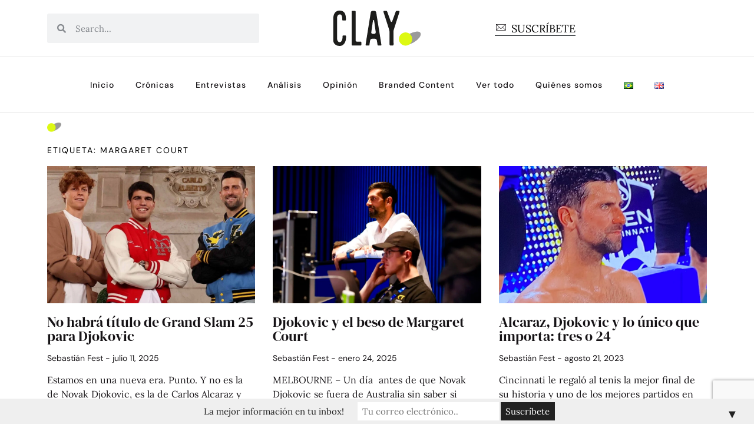

--- FILE ---
content_type: text/html; charset=UTF-8
request_url: https://www.claytenis.com/tag/margaret-court/
body_size: 24075
content:
<!DOCTYPE html>
<html lang="es-ES">
<head>
	<meta charset="UTF-8">
	<meta name="viewport" content="width=device-width, initial-scale=1.0, viewport-fit=cover" />		<meta name='robots' content='noindex, follow' />
	<style>img:is([sizes="auto" i], [sizes^="auto," i]) { contain-intrinsic-size: 3000px 1500px }</style>
	            <script type="text/javascript"> var epic_news_ajax_url = 'https://www.claytenis.com/?epic-ajax-request=epic-ne'; </script>
            
	<!-- This site is optimized with the Yoast SEO plugin v26.6 - https://yoast.com/wordpress/plugins/seo/ -->
	<title>Margaret Court archivos - CLAY</title>
	<meta property="og:locale" content="es_ES" />
	<meta property="og:type" content="article" />
	<meta property="og:title" content="Margaret Court archivos - CLAY" />
	<meta property="og:url" content="https://www.claytenis.com/tag/margaret-court/" />
	<meta property="og:site_name" content="CLAY" />
	<meta property="og:image" content="https://www.claytenis.com/wp-content/uploads/2024/05/imagendefault.jpg" />
	<meta property="og:image:width" content="1920" />
	<meta property="og:image:height" content="1080" />
	<meta property="og:image:type" content="image/jpeg" />
	<meta name="twitter:card" content="summary_large_image" />
	<meta name="twitter:site" content="@_claymagazine" />
	<script type="application/ld+json" class="yoast-schema-graph">{"@context":"https://schema.org","@graph":[{"@type":"CollectionPage","@id":"https://www.claytenis.com/tag/margaret-court/","url":"https://www.claytenis.com/tag/margaret-court/","name":"Margaret Court archivos - CLAY","isPartOf":{"@id":"https://www.claytenis.com/#website"},"primaryImageOfPage":{"@id":"https://www.claytenis.com/tag/margaret-court/#primaryimage"},"image":{"@id":"https://www.claytenis.com/tag/margaret-court/#primaryimage"},"thumbnailUrl":"https://www.claytenis.com/wp-content/uploads/2025/07/IMG_5262.jpg","breadcrumb":{"@id":"https://www.claytenis.com/tag/margaret-court/#breadcrumb"},"inLanguage":"es"},{"@type":"ImageObject","inLanguage":"es","@id":"https://www.claytenis.com/tag/margaret-court/#primaryimage","url":"https://www.claytenis.com/wp-content/uploads/2025/07/IMG_5262.jpg","contentUrl":"https://www.claytenis.com/wp-content/uploads/2025/07/IMG_5262.jpg","width":1920,"height":1080,"caption":"Jannik Sinner, Carlos Alcaraz y Novak Djokovic / ATP"},{"@type":"BreadcrumbList","@id":"https://www.claytenis.com/tag/margaret-court/#breadcrumb","itemListElement":[{"@type":"ListItem","position":1,"name":"Portada","item":"https://www.claytenis.com/"},{"@type":"ListItem","position":2,"name":"Margaret Court"}]},{"@type":"WebSite","@id":"https://www.claytenis.com/#website","url":"https://www.claytenis.com/","name":"CLAY","description":"Respiramos Tenis","publisher":{"@id":"https://www.claytenis.com/#organization"},"potentialAction":[{"@type":"SearchAction","target":{"@type":"EntryPoint","urlTemplate":"https://www.claytenis.com/?s={search_term_string}"},"query-input":{"@type":"PropertyValueSpecification","valueRequired":true,"valueName":"search_term_string"}}],"inLanguage":"es"},{"@type":"Organization","@id":"https://www.claytenis.com/#organization","name":"Clay - Historias de tenis","url":"https://www.claytenis.com/","logo":{"@type":"ImageObject","inLanguage":"es","@id":"https://www.claytenis.com/#/schema/logo/image/","url":"https://www.claytenis.com/wp-content/uploads/2022/05/Logotexto-esp-e1652995425296.jpg","contentUrl":"https://www.claytenis.com/wp-content/uploads/2022/05/Logotexto-esp-e1652995425296.jpg","width":300,"height":232,"caption":"Clay - Historias de tenis"},"image":{"@id":"https://www.claytenis.com/#/schema/logo/image/"},"sameAs":["https://www.facebook.com/magazineclay/","https://x.com/_claymagazine","https://www.instagram.com/_claymagazine/","https://www.linkedin.com/company/claymagazine"]}]}</script>
	<!-- / Yoast SEO plugin. -->


<link rel='dns-prefetch' href='//fonts.googleapis.com' />
<link rel='preconnect' href='https://fonts.gstatic.com' crossorigin />
<link rel="alternate" type="application/rss+xml" title="CLAY &raquo; Feed" href="https://www.claytenis.com/feed/" />
<link rel="alternate" type="application/rss+xml" title="CLAY &raquo; Feed de los comentarios" href="https://www.claytenis.com/comments/feed/" />
<link rel="alternate" type="application/rss+xml" title="CLAY &raquo; Etiqueta Margaret Court del feed" href="https://www.claytenis.com/tag/margaret-court/feed/" />
		<!-- This site uses the Google Analytics by MonsterInsights plugin v9.11.0 - Using Analytics tracking - https://www.monsterinsights.com/ -->
							<script src="//www.googletagmanager.com/gtag/js?id=G-5LVRXPWM8Q"  data-cfasync="false" data-wpfc-render="false" async></script>
			<script data-cfasync="false" data-wpfc-render="false">
				var mi_version = '9.11.0';
				var mi_track_user = true;
				var mi_no_track_reason = '';
								var MonsterInsightsDefaultLocations = {"page_location":"https:\/\/www.claytenis.com\/tag\/margaret-court\/"};
								if ( typeof MonsterInsightsPrivacyGuardFilter === 'function' ) {
					var MonsterInsightsLocations = (typeof MonsterInsightsExcludeQuery === 'object') ? MonsterInsightsPrivacyGuardFilter( MonsterInsightsExcludeQuery ) : MonsterInsightsPrivacyGuardFilter( MonsterInsightsDefaultLocations );
				} else {
					var MonsterInsightsLocations = (typeof MonsterInsightsExcludeQuery === 'object') ? MonsterInsightsExcludeQuery : MonsterInsightsDefaultLocations;
				}

								var disableStrs = [
										'ga-disable-G-5LVRXPWM8Q',
									];

				/* Function to detect opted out users */
				function __gtagTrackerIsOptedOut() {
					for (var index = 0; index < disableStrs.length; index++) {
						if (document.cookie.indexOf(disableStrs[index] + '=true') > -1) {
							return true;
						}
					}

					return false;
				}

				/* Disable tracking if the opt-out cookie exists. */
				if (__gtagTrackerIsOptedOut()) {
					for (var index = 0; index < disableStrs.length; index++) {
						window[disableStrs[index]] = true;
					}
				}

				/* Opt-out function */
				function __gtagTrackerOptout() {
					for (var index = 0; index < disableStrs.length; index++) {
						document.cookie = disableStrs[index] + '=true; expires=Thu, 31 Dec 2099 23:59:59 UTC; path=/';
						window[disableStrs[index]] = true;
					}
				}

				if ('undefined' === typeof gaOptout) {
					function gaOptout() {
						__gtagTrackerOptout();
					}
				}
								window.dataLayer = window.dataLayer || [];

				window.MonsterInsightsDualTracker = {
					helpers: {},
					trackers: {},
				};
				if (mi_track_user) {
					function __gtagDataLayer() {
						dataLayer.push(arguments);
					}

					function __gtagTracker(type, name, parameters) {
						if (!parameters) {
							parameters = {};
						}

						if (parameters.send_to) {
							__gtagDataLayer.apply(null, arguments);
							return;
						}

						if (type === 'event') {
														parameters.send_to = monsterinsights_frontend.v4_id;
							var hookName = name;
							if (typeof parameters['event_category'] !== 'undefined') {
								hookName = parameters['event_category'] + ':' + name;
							}

							if (typeof MonsterInsightsDualTracker.trackers[hookName] !== 'undefined') {
								MonsterInsightsDualTracker.trackers[hookName](parameters);
							} else {
								__gtagDataLayer('event', name, parameters);
							}
							
						} else {
							__gtagDataLayer.apply(null, arguments);
						}
					}

					__gtagTracker('js', new Date());
					__gtagTracker('set', {
						'developer_id.dZGIzZG': true,
											});
					if ( MonsterInsightsLocations.page_location ) {
						__gtagTracker('set', MonsterInsightsLocations);
					}
										__gtagTracker('config', 'G-5LVRXPWM8Q', {"forceSSL":"true","link_attribution":"true"} );
										window.gtag = __gtagTracker;										(function () {
						/* https://developers.google.com/analytics/devguides/collection/analyticsjs/ */
						/* ga and __gaTracker compatibility shim. */
						var noopfn = function () {
							return null;
						};
						var newtracker = function () {
							return new Tracker();
						};
						var Tracker = function () {
							return null;
						};
						var p = Tracker.prototype;
						p.get = noopfn;
						p.set = noopfn;
						p.send = function () {
							var args = Array.prototype.slice.call(arguments);
							args.unshift('send');
							__gaTracker.apply(null, args);
						};
						var __gaTracker = function () {
							var len = arguments.length;
							if (len === 0) {
								return;
							}
							var f = arguments[len - 1];
							if (typeof f !== 'object' || f === null || typeof f.hitCallback !== 'function') {
								if ('send' === arguments[0]) {
									var hitConverted, hitObject = false, action;
									if ('event' === arguments[1]) {
										if ('undefined' !== typeof arguments[3]) {
											hitObject = {
												'eventAction': arguments[3],
												'eventCategory': arguments[2],
												'eventLabel': arguments[4],
												'value': arguments[5] ? arguments[5] : 1,
											}
										}
									}
									if ('pageview' === arguments[1]) {
										if ('undefined' !== typeof arguments[2]) {
											hitObject = {
												'eventAction': 'page_view',
												'page_path': arguments[2],
											}
										}
									}
									if (typeof arguments[2] === 'object') {
										hitObject = arguments[2];
									}
									if (typeof arguments[5] === 'object') {
										Object.assign(hitObject, arguments[5]);
									}
									if ('undefined' !== typeof arguments[1].hitType) {
										hitObject = arguments[1];
										if ('pageview' === hitObject.hitType) {
											hitObject.eventAction = 'page_view';
										}
									}
									if (hitObject) {
										action = 'timing' === arguments[1].hitType ? 'timing_complete' : hitObject.eventAction;
										hitConverted = mapArgs(hitObject);
										__gtagTracker('event', action, hitConverted);
									}
								}
								return;
							}

							function mapArgs(args) {
								var arg, hit = {};
								var gaMap = {
									'eventCategory': 'event_category',
									'eventAction': 'event_action',
									'eventLabel': 'event_label',
									'eventValue': 'event_value',
									'nonInteraction': 'non_interaction',
									'timingCategory': 'event_category',
									'timingVar': 'name',
									'timingValue': 'value',
									'timingLabel': 'event_label',
									'page': 'page_path',
									'location': 'page_location',
									'title': 'page_title',
									'referrer' : 'page_referrer',
								};
								for (arg in args) {
																		if (!(!args.hasOwnProperty(arg) || !gaMap.hasOwnProperty(arg))) {
										hit[gaMap[arg]] = args[arg];
									} else {
										hit[arg] = args[arg];
									}
								}
								return hit;
							}

							try {
								f.hitCallback();
							} catch (ex) {
							}
						};
						__gaTracker.create = newtracker;
						__gaTracker.getByName = newtracker;
						__gaTracker.getAll = function () {
							return [];
						};
						__gaTracker.remove = noopfn;
						__gaTracker.loaded = true;
						window['__gaTracker'] = __gaTracker;
					})();
									} else {
										console.log("");
					(function () {
						function __gtagTracker() {
							return null;
						}

						window['__gtagTracker'] = __gtagTracker;
						window['gtag'] = __gtagTracker;
					})();
									}
			</script>
							<!-- / Google Analytics by MonsterInsights -->
		<script>
window._wpemojiSettings = {"baseUrl":"https:\/\/s.w.org\/images\/core\/emoji\/16.0.1\/72x72\/","ext":".png","svgUrl":"https:\/\/s.w.org\/images\/core\/emoji\/16.0.1\/svg\/","svgExt":".svg","source":{"concatemoji":"https:\/\/www.claytenis.com\/wp-includes\/js\/wp-emoji-release.min.js?ver=6.8.3"}};
/*! This file is auto-generated */
!function(s,n){var o,i,e;function c(e){try{var t={supportTests:e,timestamp:(new Date).valueOf()};sessionStorage.setItem(o,JSON.stringify(t))}catch(e){}}function p(e,t,n){e.clearRect(0,0,e.canvas.width,e.canvas.height),e.fillText(t,0,0);var t=new Uint32Array(e.getImageData(0,0,e.canvas.width,e.canvas.height).data),a=(e.clearRect(0,0,e.canvas.width,e.canvas.height),e.fillText(n,0,0),new Uint32Array(e.getImageData(0,0,e.canvas.width,e.canvas.height).data));return t.every(function(e,t){return e===a[t]})}function u(e,t){e.clearRect(0,0,e.canvas.width,e.canvas.height),e.fillText(t,0,0);for(var n=e.getImageData(16,16,1,1),a=0;a<n.data.length;a++)if(0!==n.data[a])return!1;return!0}function f(e,t,n,a){switch(t){case"flag":return n(e,"\ud83c\udff3\ufe0f\u200d\u26a7\ufe0f","\ud83c\udff3\ufe0f\u200b\u26a7\ufe0f")?!1:!n(e,"\ud83c\udde8\ud83c\uddf6","\ud83c\udde8\u200b\ud83c\uddf6")&&!n(e,"\ud83c\udff4\udb40\udc67\udb40\udc62\udb40\udc65\udb40\udc6e\udb40\udc67\udb40\udc7f","\ud83c\udff4\u200b\udb40\udc67\u200b\udb40\udc62\u200b\udb40\udc65\u200b\udb40\udc6e\u200b\udb40\udc67\u200b\udb40\udc7f");case"emoji":return!a(e,"\ud83e\udedf")}return!1}function g(e,t,n,a){var r="undefined"!=typeof WorkerGlobalScope&&self instanceof WorkerGlobalScope?new OffscreenCanvas(300,150):s.createElement("canvas"),o=r.getContext("2d",{willReadFrequently:!0}),i=(o.textBaseline="top",o.font="600 32px Arial",{});return e.forEach(function(e){i[e]=t(o,e,n,a)}),i}function t(e){var t=s.createElement("script");t.src=e,t.defer=!0,s.head.appendChild(t)}"undefined"!=typeof Promise&&(o="wpEmojiSettingsSupports",i=["flag","emoji"],n.supports={everything:!0,everythingExceptFlag:!0},e=new Promise(function(e){s.addEventListener("DOMContentLoaded",e,{once:!0})}),new Promise(function(t){var n=function(){try{var e=JSON.parse(sessionStorage.getItem(o));if("object"==typeof e&&"number"==typeof e.timestamp&&(new Date).valueOf()<e.timestamp+604800&&"object"==typeof e.supportTests)return e.supportTests}catch(e){}return null}();if(!n){if("undefined"!=typeof Worker&&"undefined"!=typeof OffscreenCanvas&&"undefined"!=typeof URL&&URL.createObjectURL&&"undefined"!=typeof Blob)try{var e="postMessage("+g.toString()+"("+[JSON.stringify(i),f.toString(),p.toString(),u.toString()].join(",")+"));",a=new Blob([e],{type:"text/javascript"}),r=new Worker(URL.createObjectURL(a),{name:"wpTestEmojiSupports"});return void(r.onmessage=function(e){c(n=e.data),r.terminate(),t(n)})}catch(e){}c(n=g(i,f,p,u))}t(n)}).then(function(e){for(var t in e)n.supports[t]=e[t],n.supports.everything=n.supports.everything&&n.supports[t],"flag"!==t&&(n.supports.everythingExceptFlag=n.supports.everythingExceptFlag&&n.supports[t]);n.supports.everythingExceptFlag=n.supports.everythingExceptFlag&&!n.supports.flag,n.DOMReady=!1,n.readyCallback=function(){n.DOMReady=!0}}).then(function(){return e}).then(function(){var e;n.supports.everything||(n.readyCallback(),(e=n.source||{}).concatemoji?t(e.concatemoji):e.wpemoji&&e.twemoji&&(t(e.twemoji),t(e.wpemoji)))}))}((window,document),window._wpemojiSettings);
</script>
<style id='wp-emoji-styles-inline-css'>

	img.wp-smiley, img.emoji {
		display: inline !important;
		border: none !important;
		box-shadow: none !important;
		height: 1em !important;
		width: 1em !important;
		margin: 0 0.07em !important;
		vertical-align: -0.1em !important;
		background: none !important;
		padding: 0 !important;
	}
</style>
<link rel='stylesheet' id='wp-block-library-css' href='https://www.claytenis.com/wp-includes/css/dist/block-library/style.min.css?ver=6.8.3' media='all' />
<style id='classic-theme-styles-inline-css'>
/*! This file is auto-generated */
.wp-block-button__link{color:#fff;background-color:#32373c;border-radius:9999px;box-shadow:none;text-decoration:none;padding:calc(.667em + 2px) calc(1.333em + 2px);font-size:1.125em}.wp-block-file__button{background:#32373c;color:#fff;text-decoration:none}
</style>
<link rel='stylesheet' id='jet-engine-frontend-css' href='https://www.claytenis.com/wp-content/plugins/jet-engine/assets/css/frontend.css?ver=3.4.4' media='all' />
<link rel='stylesheet' id='mpp_gutenberg-css' href='https://www.claytenis.com/wp-content/plugins/metronet-profile-picture/dist/blocks.style.build.css?ver=2.6.3' media='all' />
<style id='global-styles-inline-css'>
:root{--wp--preset--aspect-ratio--square: 1;--wp--preset--aspect-ratio--4-3: 4/3;--wp--preset--aspect-ratio--3-4: 3/4;--wp--preset--aspect-ratio--3-2: 3/2;--wp--preset--aspect-ratio--2-3: 2/3;--wp--preset--aspect-ratio--16-9: 16/9;--wp--preset--aspect-ratio--9-16: 9/16;--wp--preset--color--black: #000000;--wp--preset--color--cyan-bluish-gray: #abb8c3;--wp--preset--color--white: #ffffff;--wp--preset--color--pale-pink: #f78da7;--wp--preset--color--vivid-red: #cf2e2e;--wp--preset--color--luminous-vivid-orange: #ff6900;--wp--preset--color--luminous-vivid-amber: #fcb900;--wp--preset--color--light-green-cyan: #7bdcb5;--wp--preset--color--vivid-green-cyan: #00d084;--wp--preset--color--pale-cyan-blue: #8ed1fc;--wp--preset--color--vivid-cyan-blue: #0693e3;--wp--preset--color--vivid-purple: #9b51e0;--wp--preset--gradient--vivid-cyan-blue-to-vivid-purple: linear-gradient(135deg,rgba(6,147,227,1) 0%,rgb(155,81,224) 100%);--wp--preset--gradient--light-green-cyan-to-vivid-green-cyan: linear-gradient(135deg,rgb(122,220,180) 0%,rgb(0,208,130) 100%);--wp--preset--gradient--luminous-vivid-amber-to-luminous-vivid-orange: linear-gradient(135deg,rgba(252,185,0,1) 0%,rgba(255,105,0,1) 100%);--wp--preset--gradient--luminous-vivid-orange-to-vivid-red: linear-gradient(135deg,rgba(255,105,0,1) 0%,rgb(207,46,46) 100%);--wp--preset--gradient--very-light-gray-to-cyan-bluish-gray: linear-gradient(135deg,rgb(238,238,238) 0%,rgb(169,184,195) 100%);--wp--preset--gradient--cool-to-warm-spectrum: linear-gradient(135deg,rgb(74,234,220) 0%,rgb(151,120,209) 20%,rgb(207,42,186) 40%,rgb(238,44,130) 60%,rgb(251,105,98) 80%,rgb(254,248,76) 100%);--wp--preset--gradient--blush-light-purple: linear-gradient(135deg,rgb(255,206,236) 0%,rgb(152,150,240) 100%);--wp--preset--gradient--blush-bordeaux: linear-gradient(135deg,rgb(254,205,165) 0%,rgb(254,45,45) 50%,rgb(107,0,62) 100%);--wp--preset--gradient--luminous-dusk: linear-gradient(135deg,rgb(255,203,112) 0%,rgb(199,81,192) 50%,rgb(65,88,208) 100%);--wp--preset--gradient--pale-ocean: linear-gradient(135deg,rgb(255,245,203) 0%,rgb(182,227,212) 50%,rgb(51,167,181) 100%);--wp--preset--gradient--electric-grass: linear-gradient(135deg,rgb(202,248,128) 0%,rgb(113,206,126) 100%);--wp--preset--gradient--midnight: linear-gradient(135deg,rgb(2,3,129) 0%,rgb(40,116,252) 100%);--wp--preset--font-size--small: 13px;--wp--preset--font-size--medium: 20px;--wp--preset--font-size--large: 36px;--wp--preset--font-size--x-large: 42px;--wp--preset--spacing--20: 0.44rem;--wp--preset--spacing--30: 0.67rem;--wp--preset--spacing--40: 1rem;--wp--preset--spacing--50: 1.5rem;--wp--preset--spacing--60: 2.25rem;--wp--preset--spacing--70: 3.38rem;--wp--preset--spacing--80: 5.06rem;--wp--preset--shadow--natural: 6px 6px 9px rgba(0, 0, 0, 0.2);--wp--preset--shadow--deep: 12px 12px 50px rgba(0, 0, 0, 0.4);--wp--preset--shadow--sharp: 6px 6px 0px rgba(0, 0, 0, 0.2);--wp--preset--shadow--outlined: 6px 6px 0px -3px rgba(255, 255, 255, 1), 6px 6px rgba(0, 0, 0, 1);--wp--preset--shadow--crisp: 6px 6px 0px rgba(0, 0, 0, 1);}:where(.is-layout-flex){gap: 0.5em;}:where(.is-layout-grid){gap: 0.5em;}body .is-layout-flex{display: flex;}.is-layout-flex{flex-wrap: wrap;align-items: center;}.is-layout-flex > :is(*, div){margin: 0;}body .is-layout-grid{display: grid;}.is-layout-grid > :is(*, div){margin: 0;}:where(.wp-block-columns.is-layout-flex){gap: 2em;}:where(.wp-block-columns.is-layout-grid){gap: 2em;}:where(.wp-block-post-template.is-layout-flex){gap: 1.25em;}:where(.wp-block-post-template.is-layout-grid){gap: 1.25em;}.has-black-color{color: var(--wp--preset--color--black) !important;}.has-cyan-bluish-gray-color{color: var(--wp--preset--color--cyan-bluish-gray) !important;}.has-white-color{color: var(--wp--preset--color--white) !important;}.has-pale-pink-color{color: var(--wp--preset--color--pale-pink) !important;}.has-vivid-red-color{color: var(--wp--preset--color--vivid-red) !important;}.has-luminous-vivid-orange-color{color: var(--wp--preset--color--luminous-vivid-orange) !important;}.has-luminous-vivid-amber-color{color: var(--wp--preset--color--luminous-vivid-amber) !important;}.has-light-green-cyan-color{color: var(--wp--preset--color--light-green-cyan) !important;}.has-vivid-green-cyan-color{color: var(--wp--preset--color--vivid-green-cyan) !important;}.has-pale-cyan-blue-color{color: var(--wp--preset--color--pale-cyan-blue) !important;}.has-vivid-cyan-blue-color{color: var(--wp--preset--color--vivid-cyan-blue) !important;}.has-vivid-purple-color{color: var(--wp--preset--color--vivid-purple) !important;}.has-black-background-color{background-color: var(--wp--preset--color--black) !important;}.has-cyan-bluish-gray-background-color{background-color: var(--wp--preset--color--cyan-bluish-gray) !important;}.has-white-background-color{background-color: var(--wp--preset--color--white) !important;}.has-pale-pink-background-color{background-color: var(--wp--preset--color--pale-pink) !important;}.has-vivid-red-background-color{background-color: var(--wp--preset--color--vivid-red) !important;}.has-luminous-vivid-orange-background-color{background-color: var(--wp--preset--color--luminous-vivid-orange) !important;}.has-luminous-vivid-amber-background-color{background-color: var(--wp--preset--color--luminous-vivid-amber) !important;}.has-light-green-cyan-background-color{background-color: var(--wp--preset--color--light-green-cyan) !important;}.has-vivid-green-cyan-background-color{background-color: var(--wp--preset--color--vivid-green-cyan) !important;}.has-pale-cyan-blue-background-color{background-color: var(--wp--preset--color--pale-cyan-blue) !important;}.has-vivid-cyan-blue-background-color{background-color: var(--wp--preset--color--vivid-cyan-blue) !important;}.has-vivid-purple-background-color{background-color: var(--wp--preset--color--vivid-purple) !important;}.has-black-border-color{border-color: var(--wp--preset--color--black) !important;}.has-cyan-bluish-gray-border-color{border-color: var(--wp--preset--color--cyan-bluish-gray) !important;}.has-white-border-color{border-color: var(--wp--preset--color--white) !important;}.has-pale-pink-border-color{border-color: var(--wp--preset--color--pale-pink) !important;}.has-vivid-red-border-color{border-color: var(--wp--preset--color--vivid-red) !important;}.has-luminous-vivid-orange-border-color{border-color: var(--wp--preset--color--luminous-vivid-orange) !important;}.has-luminous-vivid-amber-border-color{border-color: var(--wp--preset--color--luminous-vivid-amber) !important;}.has-light-green-cyan-border-color{border-color: var(--wp--preset--color--light-green-cyan) !important;}.has-vivid-green-cyan-border-color{border-color: var(--wp--preset--color--vivid-green-cyan) !important;}.has-pale-cyan-blue-border-color{border-color: var(--wp--preset--color--pale-cyan-blue) !important;}.has-vivid-cyan-blue-border-color{border-color: var(--wp--preset--color--vivid-cyan-blue) !important;}.has-vivid-purple-border-color{border-color: var(--wp--preset--color--vivid-purple) !important;}.has-vivid-cyan-blue-to-vivid-purple-gradient-background{background: var(--wp--preset--gradient--vivid-cyan-blue-to-vivid-purple) !important;}.has-light-green-cyan-to-vivid-green-cyan-gradient-background{background: var(--wp--preset--gradient--light-green-cyan-to-vivid-green-cyan) !important;}.has-luminous-vivid-amber-to-luminous-vivid-orange-gradient-background{background: var(--wp--preset--gradient--luminous-vivid-amber-to-luminous-vivid-orange) !important;}.has-luminous-vivid-orange-to-vivid-red-gradient-background{background: var(--wp--preset--gradient--luminous-vivid-orange-to-vivid-red) !important;}.has-very-light-gray-to-cyan-bluish-gray-gradient-background{background: var(--wp--preset--gradient--very-light-gray-to-cyan-bluish-gray) !important;}.has-cool-to-warm-spectrum-gradient-background{background: var(--wp--preset--gradient--cool-to-warm-spectrum) !important;}.has-blush-light-purple-gradient-background{background: var(--wp--preset--gradient--blush-light-purple) !important;}.has-blush-bordeaux-gradient-background{background: var(--wp--preset--gradient--blush-bordeaux) !important;}.has-luminous-dusk-gradient-background{background: var(--wp--preset--gradient--luminous-dusk) !important;}.has-pale-ocean-gradient-background{background: var(--wp--preset--gradient--pale-ocean) !important;}.has-electric-grass-gradient-background{background: var(--wp--preset--gradient--electric-grass) !important;}.has-midnight-gradient-background{background: var(--wp--preset--gradient--midnight) !important;}.has-small-font-size{font-size: var(--wp--preset--font-size--small) !important;}.has-medium-font-size{font-size: var(--wp--preset--font-size--medium) !important;}.has-large-font-size{font-size: var(--wp--preset--font-size--large) !important;}.has-x-large-font-size{font-size: var(--wp--preset--font-size--x-large) !important;}
:where(.wp-block-post-template.is-layout-flex){gap: 1.25em;}:where(.wp-block-post-template.is-layout-grid){gap: 1.25em;}
:where(.wp-block-columns.is-layout-flex){gap: 2em;}:where(.wp-block-columns.is-layout-grid){gap: 2em;}
:root :where(.wp-block-pullquote){font-size: 1.5em;line-height: 1.6;}
</style>
<link rel='stylesheet' id='contact-form-7-css' href='https://www.claytenis.com/wp-content/plugins/contact-form-7/includes/css/styles.css?ver=6.1.4' media='all' />
<link rel='stylesheet' id='gn-frontend-gnfollow-style-css' href='https://www.claytenis.com/wp-content/plugins/gn-publisher/assets/css/gn-frontend-gnfollow.min.css?ver=1.5.25' media='all' />
<link rel='stylesheet' id='linea_arrows-css' href='https://www.claytenis.com/wp-content/plugins/newzin_plugin//assets/fonts/linea/arrows/css/style.css?ver=6.8.3' media='all' />
<link rel='stylesheet' id='linea_basic-css' href='https://www.claytenis.com/wp-content/plugins/newzin_plugin//assets/fonts/linea/basic/css/style.css?ver=6.8.3' media='all' />
<link rel='stylesheet' id='linea_basic_2-css' href='https://www.claytenis.com/wp-content/plugins/newzin_plugin//assets/fonts/linea/basic_ela/css/style.css?ver=6.8.3' media='all' />
<link rel='stylesheet' id='linea_ecommerce-css' href='https://www.claytenis.com/wp-content/plugins/newzin_plugin//assets/fonts/linea/basic/css/style.css?ver=6.8.3' media='all' />
<link rel='stylesheet' id='linea_music-css' href='https://www.claytenis.com/wp-content/plugins/newzin_plugin//assets/fonts/linea/basic/css/style.css?ver=6.8.3' media='all' />
<link rel='stylesheet' id='linea_software-css' href='https://www.claytenis.com/wp-content/plugins/newzin_plugin//assets/fonts/linea/software/css/style.css?ver=6.8.3' media='all' />
<link rel='stylesheet' id='linea_weather-css' href='https://www.claytenis.com/wp-content/plugins/newzin_plugin//assets/fonts/linea/weather/css/style.css?ver=6.8.3' media='all' />
<link rel='stylesheet' id='newzin_neco_font-css' href='https://www.claytenis.com/wp-content/plugins/newzin_plugin//assets/fonts/neco/neco-variable.css?ver=6.8.3' media='all' />
<link rel='stylesheet' id='newzin-fonts-css' href='//fonts.googleapis.com/css?family=Open+Sans%3A300%2C400%2C400i%2C500%2C600%2C600i%2C700%2C700i%2C800%2C800i%2C900%7CPoppins%3A300%2C400%2C500%2C600%2C700%2C800%2C900%7CBarlow+Condensed%3A300%2C400%2C500%2C600%2C700%2C800%2C900&#038;ver=1.0.0' media='all' />
<link rel='stylesheet' id='bootstrap-css' href='https://www.claytenis.com/wp-content/themes/newzin/assets/css/bootstrap.min.css?ver=1' media='all' />
<link rel='stylesheet' id='font-awesome-css' href='https://www.claytenis.com/wp-content/plugins/elementor/assets/lib/font-awesome/css/font-awesome.min.css?ver=4.7.0' media='all' />
<link rel='stylesheet' id='fontawesome-css' href='https://www.claytenis.com/wp-content/themes/newzin/assets/css/fontawesome.min.css?ver=1' media='all' />
<link rel='stylesheet' id='icon-font-css' href='https://www.claytenis.com/wp-content/themes/newzin/assets/css/icon-font.min.css?ver=1' media='all' />
<link rel='stylesheet' id='ionicons-css' href='https://www.claytenis.com/wp-content/themes/newzin/assets/css/ionicons.min.css?ver=1' media='all' />
<link rel='stylesheet' id='bootstrap-icons-css' href='https://www.claytenis.com/wp-content/themes/newzin/assets/fonts/bootstrap-icons/bootstrap-icons.css?ver=1' media='all' />
<link rel='stylesheet' id='magnific-popup-css' href='https://www.claytenis.com/wp-content/themes/newzin/assets/css/magnific-popup.css?ver=1' media='all' />
<link rel='stylesheet' id='animate-css' href='https://www.claytenis.com/wp-content/themes/newzin/assets/css/animate.css?ver=1' media='all' />
<link rel='stylesheet' id='magic-css' href='https://www.claytenis.com/wp-content/themes/newzin/assets/css/magic.css?ver=1' media='all' />
<link rel='stylesheet' id='slick-css' href='https://www.claytenis.com/wp-content/themes/newzin/assets/css/slick.css?ver=1' media='all' />
<link rel='stylesheet' id='jquery-fatnav-css' href='https://www.claytenis.com/wp-content/themes/newzin/assets/css/jquery.fatNav.css?ver=1' media='all' />
<link rel='stylesheet' id='animate-headline-css' href='https://www.claytenis.com/wp-content/themes/newzin/assets/css/animate.headline.css?ver=1' media='all' />
<link rel='stylesheet' id='swiper-css' href='https://www.claytenis.com/wp-content/plugins/elementor/assets/lib/swiper/v8/css/swiper.min.css?ver=8.4.5' media='all' />
<link rel='stylesheet' id='splitting-css' href='https://www.claytenis.com/wp-content/themes/newzin/assets/css/splitting.css?ver=1' media='all' />
<link rel='stylesheet' id='splitting-cells-css' href='https://www.claytenis.com/wp-content/themes/newzin/assets/css/splitting-cells.css?ver=1' media='all' />
<link rel='stylesheet' id='newzin-style-css' href='https://www.claytenis.com/wp-content/themes/newzin/style.css?ver=1.3.0' media='all' />
<style id='newzin-style-inline-css'>

		.load-circle{border-top-color: #1D1B1B;}
		
.style-1 .category--, .style-2 .category--, .colored-categories .category-- {background-color: !important;}

			:root{
				--color-main:#1D1B1B;
				--color-primary:#1D1B1B;
				--color-secondary:#1D1B1B;
				--color-ternary: #1D1B1B;
			}
		
a:hover{color:#1D1B1B;}
a{color:#1D1B1B;}
h1, h2, h3, h4, h5, h6{color:#000000;} 
body{color:#1D1B1B;}
.footer{background-color:#13161D;}
.custom-absolute-menu{border-color: #FFFFFF;}
.style-1 .category--, .style-2 .category--, .colored-categories .category-- {background-color: !important;}

			:root{
				--color-main:#1D1B1B;
				--color-primary:#1D1B1B;
				--color-secondary:#1D1B1B;
				--color-ternary: #1D1B1B;
			}
		
a:hover{color:#1D1B1B;}
a{color:#1D1B1B;}
h1, h2, h3, h4, h5, h6{color:#000000;} 
body{color:#1D1B1B;}
.footer{background-color:#13161D;}
.custom-absolute-menu{border-color: #FFFFFF;}
</style>
<link rel='stylesheet' id='elementor-frontend-css' href='https://www.claytenis.com/wp-content/plugins/elementor/assets/css/frontend.min.css?ver=3.32.5' media='all' />
<link rel='stylesheet' id='widget-search-form-css' href='https://www.claytenis.com/wp-content/plugins/elementor-pro/assets/css/widget-search-form.min.css?ver=3.32.3' media='all' />
<link rel='stylesheet' id='elementor-icons-shared-0-css' href='https://www.claytenis.com/wp-content/plugins/elementor/assets/lib/font-awesome/css/fontawesome.min.css?ver=5.15.3' media='all' />
<link rel='stylesheet' id='elementor-icons-fa-solid-css' href='https://www.claytenis.com/wp-content/plugins/elementor/assets/lib/font-awesome/css/solid.min.css?ver=5.15.3' media='all' />
<link rel='stylesheet' id='widget-image-css' href='https://www.claytenis.com/wp-content/plugins/elementor/assets/css/widget-image.min.css?ver=3.32.5' media='all' />
<link rel='stylesheet' id='widget-heading-css' href='https://www.claytenis.com/wp-content/plugins/elementor/assets/css/widget-heading.min.css?ver=3.32.5' media='all' />
<link rel='stylesheet' id='widget-form-css' href='https://www.claytenis.com/wp-content/plugins/elementor-pro/assets/css/widget-form.min.css?ver=3.32.3' media='all' />
<link rel='stylesheet' id='widget-spacer-css' href='https://www.claytenis.com/wp-content/plugins/elementor/assets/css/widget-spacer.min.css?ver=3.32.5' media='all' />
<link rel='stylesheet' id='widget-social-icons-css' href='https://www.claytenis.com/wp-content/plugins/elementor/assets/css/widget-social-icons.min.css?ver=3.32.5' media='all' />
<link rel='stylesheet' id='e-apple-webkit-css' href='https://www.claytenis.com/wp-content/plugins/elementor/assets/css/conditionals/apple-webkit.min.css?ver=3.32.5' media='all' />
<link rel='stylesheet' id='widget-nav-menu-css' href='https://www.claytenis.com/wp-content/plugins/elementor-pro/assets/css/widget-nav-menu.min.css?ver=3.32.3' media='all' />
<link rel='stylesheet' id='widget-posts-css' href='https://www.claytenis.com/wp-content/plugins/elementor-pro/assets/css/widget-posts.min.css?ver=3.32.3' media='all' />
<link rel='stylesheet' id='elementor-icons-css' href='https://www.claytenis.com/wp-content/plugins/elementor/assets/lib/eicons/css/elementor-icons.min.css?ver=5.44.0' media='all' />
<link rel='stylesheet' id='elementor-post-19-css' href='https://www.claytenis.com/wp-content/uploads/elementor/css/post-19.css?ver=1766252388' media='all' />
<link rel='stylesheet' id='newzin-fancy-box-style-css' href='https://www.claytenis.com/wp-content/plugins/newzin_plugin/assets/css/jquery.fancybox.css' media='all' />
<link rel='stylesheet' id='lity-css' href='https://www.claytenis.com/wp-content/plugins/newzin_plugin/assets/css/lity.css' media='all' />
<link rel='stylesheet' id='newzin-style-addons-css' href='https://www.claytenis.com/wp-content/plugins/newzin_plugin/assets/fonts/flaticon/flaticon.css' media='all' />
<link rel='stylesheet' id='peicon-style-addons-css' href='https://www.claytenis.com/wp-content/plugins/newzin_plugin/assets/fonts/peicon/pe-icon-7-stroke.css' media='all' />
<link rel='stylesheet' id='line-awesome-icons-css' href='https://www.claytenis.com/wp-content/plugins/newzin_plugin/assets/fonts/line-awesome-icons/line-awesome.css' media='all' />
<link rel='stylesheet' id='swiper-slider-style-css' href='https://www.claytenis.com/wp-content/plugins/newzin_plugin/assets/css/swiper.min.css' media='all' />
<link rel='stylesheet' id='cpel-language-switcher-css' href='https://www.claytenis.com/wp-content/plugins/connect-polylang-elementor/assets/css/language-switcher.min.css?ver=2.5.4' media='all' />
<link rel='stylesheet' id='font-awesome-5-all-css' href='https://www.claytenis.com/wp-content/plugins/elementor/assets/lib/font-awesome/css/all.min.css?ver=3.32.5' media='all' />
<link rel='stylesheet' id='font-awesome-4-shim-css' href='https://www.claytenis.com/wp-content/plugins/elementor/assets/lib/font-awesome/css/v4-shims.min.css?ver=3.32.5' media='all' />
<link rel='stylesheet' id='elementor-post-8773-css' href='https://www.claytenis.com/wp-content/uploads/elementor/css/post-8773.css?ver=1766252390' media='all' />
<link rel='stylesheet' id='elementor-post-8883-css' href='https://www.claytenis.com/wp-content/uploads/elementor/css/post-8883.css?ver=1766252390' media='all' />
<link rel='stylesheet' id='elementor-post-8901-css' href='https://www.claytenis.com/wp-content/uploads/elementor/css/post-8901.css?ver=1766252412' media='all' />
<link rel='stylesheet' id='epic-icon-css' href='https://www.claytenis.com/wp-content/plugins/epic-news-element/assets/fonts/jegicon/jegicon.css?ver=6.8.3' media='all' />
<link rel='stylesheet' id='epic-style-css' href='https://www.claytenis.com/wp-content/plugins/epic-news-element/assets/css/style.min.css?ver=6.8.3' media='all' />
<link rel="preload" as="style" href="https://fonts.googleapis.com/css?family=Lora:400,500,600,700,400italic,500italic,600italic,700italic%7CDM%20Serif%20Display:400,400italic&#038;display=swap&#038;ver=1742128837" /><link rel="stylesheet" href="https://fonts.googleapis.com/css?family=Lora:400,500,600,700,400italic,500italic,600italic,700italic%7CDM%20Serif%20Display:400,400italic&#038;display=swap&#038;ver=1742128837" media="print" onload="this.media='all'"><noscript><link rel="stylesheet" href="https://fonts.googleapis.com/css?family=Lora:400,500,600,700,400italic,500italic,600italic,700italic%7CDM%20Serif%20Display:400,400italic&#038;display=swap&#038;ver=1742128837" /></noscript><link rel='stylesheet' id='elementor-gf-local-dmserifdisplay-css' href='https://www.claytenis.com/wp-content/uploads/elementor/google-fonts/css/dmserifdisplay.css?ver=1751905220' media='all' />
<link rel='stylesheet' id='elementor-gf-local-dmsans-css' href='https://www.claytenis.com/wp-content/uploads/elementor/google-fonts/css/dmsans.css?ver=1751905240' media='all' />
<link rel='stylesheet' id='elementor-gf-local-lora-css' href='https://www.claytenis.com/wp-content/uploads/elementor/google-fonts/css/lora.css?ver=1751905259' media='all' />
<link rel='stylesheet' id='elementor-icons-fa-brands-css' href='https://www.claytenis.com/wp-content/plugins/elementor/assets/lib/font-awesome/css/brands.min.css?ver=5.15.3' media='all' />
<script src="https://www.claytenis.com/wp-content/plugins/google-analytics-for-wordpress/assets/js/frontend-gtag.min.js?ver=9.11.0" id="monsterinsights-frontend-script-js" async data-wp-strategy="async"></script>
<script data-cfasync="false" data-wpfc-render="false" id='monsterinsights-frontend-script-js-extra'>var monsterinsights_frontend = {"js_events_tracking":"true","download_extensions":"doc,pdf,ppt,zip,xls,docx,pptx,xlsx","inbound_paths":"[{\"path\":\"\\\/go\\\/\",\"label\":\"affiliate\"},{\"path\":\"\\\/recommend\\\/\",\"label\":\"affiliate\"}]","home_url":"https:\/\/www.claytenis.com","hash_tracking":"false","v4_id":"G-5LVRXPWM8Q"};</script>
<script src="https://www.claytenis.com/wp-includes/js/jquery/jquery.min.js?ver=3.7.1" id="jquery-core-js"></script>
<script src="https://www.claytenis.com/wp-includes/js/jquery/jquery-migrate.min.js?ver=3.4.1" id="jquery-migrate-js"></script>
<script src="https://www.claytenis.com/wp-content/themes/newzin/assets/js/post-reactions.js?ver=1" id="post-reactions-ajax-js"></script>
<script src="https://www.claytenis.com/wp-content/themes/newzin/assets/js/modernizr.js?ver=6.8.3" id="modernizr-js"></script>
<script src="https://www.claytenis.com/wp-content/plugins/elementor/assets/lib/font-awesome/js/v4-shims.min.js?ver=3.32.5" id="font-awesome-4-shim-js"></script>
<link rel="https://api.w.org/" href="https://www.claytenis.com/wp-json/" /><link rel="alternate" title="JSON" type="application/json" href="https://www.claytenis.com/wp-json/wp/v2/tags/534" /><link rel="EditURI" type="application/rsd+xml" title="RSD" href="https://www.claytenis.com/xmlrpc.php?rsd" />
<meta name="generator" content="WordPress 6.8.3" />
<meta name="generator" content="Redux 4.5.9" /><meta name="generator" content="Elementor 3.32.5; features: additional_custom_breakpoints; settings: css_print_method-external, google_font-enabled, font_display-auto">
<style>
	.mc4wp-form-fields, .mc4wp-alert {font-family:'DM Sans'; font-size: 14px;}
	.mc4wp-form-fields label {font-family:'DM Sans'; font-size: 14px;}
	.mc4wp-form-fields select {font-family:'DM Sans'; font-size: 14px;}
	.mc4wp-form-fields input {font-family:'DM Sans'; font-size: 14px;}
	.newzin-mailchimp .mc4wp-form-fields input:not([type=checkbox]) {font-size:14px;}
</style>
			<style>
				.e-con.e-parent:nth-of-type(n+4):not(.e-lazyloaded):not(.e-no-lazyload),
				.e-con.e-parent:nth-of-type(n+4):not(.e-lazyloaded):not(.e-no-lazyload) * {
					background-image: none !important;
				}
				@media screen and (max-height: 1024px) {
					.e-con.e-parent:nth-of-type(n+3):not(.e-lazyloaded):not(.e-no-lazyload),
					.e-con.e-parent:nth-of-type(n+3):not(.e-lazyloaded):not(.e-no-lazyload) * {
						background-image: none !important;
					}
				}
				@media screen and (max-height: 640px) {
					.e-con.e-parent:nth-of-type(n+2):not(.e-lazyloaded):not(.e-no-lazyload),
					.e-con.e-parent:nth-of-type(n+2):not(.e-lazyloaded):not(.e-no-lazyload) * {
						background-image: none !important;
					}
				}
			</style>
			<style>#mailchimp-top-bar form,#mailchimp-top-bar input,#mailchimp-top-bar label{box-shadow:none;box-sizing:border-box;float:none;font-size:100%;height:auto;line-height:normal;margin:0;outline:0;padding:0;text-shadow:none;vertical-align:middle}#mailchimp-top-bar input,#mailchimp-top-bar label{display:inline-block!important;vertical-align:middle!important;width:auto}#mailchimp-top-bar form{margin:0!important;padding:0!important;text-align:center}#mailchimp-top-bar label{margin:0 6px 0 0}#mailchimp-top-bar .mctb-button,#mailchimp-top-bar .mctb-email,#mailchimp-top-bar input,#mailchimp-top-bar input[type=email],#mailchimp-top-bar input[type=text]{background:#fff;border:1px solid #fff;height:auto;margin:0 0 0 6px}#mailchimp-top-bar .mctb-email{max-width:240px!important;width:100%}#mailchimp-top-bar .mctb-button{cursor:pointer;margin-left:0}#mailchimp-top-bar .mctb-email-confirm{display:none!important}#mailchimp-top-bar.mctb-small{font-size:10px}#mailchimp-top-bar.mctb-small .mctb-bar{padding:5px 6px}#mailchimp-top-bar.mctb-small .mctb-button{padding:4px 12px}#mailchimp-top-bar.mctb-small .mctb-email,#mailchimp-top-bar.mctb-small .mctb-label,#mailchimp-top-bar.mctb-small input{padding:4px 6px!important}#mailchimp-top-bar.mctb-small input,#mailchimp-top-bar.mctb-small label{font-size:12px}#mailchimp-top-bar.mctb-small .mctb-close{font-size:16px;padding:4px 12px}#mailchimp-top-bar.mctb-medium{font-size:12.5px}#mailchimp-top-bar.mctb-medium .mctb-bar{padding:6.25px 7.5px}#mailchimp-top-bar.mctb-medium .mctb-button{padding:5px 15px}#mailchimp-top-bar.mctb-medium .mctb-email,#mailchimp-top-bar.mctb-medium .mctb-label,#mailchimp-top-bar.mctb-medium input{padding:5px 7.5px!important}#mailchimp-top-bar.mctb-medium input,#mailchimp-top-bar.mctb-medium label{font-size:15px}#mailchimp-top-bar.mctb-medium .mctb-close{font-size:20px;padding:5px 15px}#mailchimp-top-bar.mctb-big{font-size:15px}#mailchimp-top-bar.mctb-big .mctb-bar{padding:7.5px 9px}#mailchimp-top-bar.mctb-big .mctb-button{padding:6px 18px}#mailchimp-top-bar.mctb-big .mctb-email,#mailchimp-top-bar.mctb-big .mctb-label,#mailchimp-top-bar.mctb-big input{padding:6px 9px!important}#mailchimp-top-bar.mctb-big input,#mailchimp-top-bar.mctb-big label{font-size:18px}#mailchimp-top-bar.mctb-big .mctb-close{font-size:24px;padding:6px 18px}@media (max-width:580px){#mailchimp-top-bar .mctb-email,#mailchimp-top-bar .mctb-label,#mailchimp-top-bar input,#mailchimp-top-bar label{max-width:100%!important;width:100%}#mailchimp-top-bar .mctb-email,#mailchimp-top-bar input{margin:6px 0 0!important}}@media (max-width:860px){#mailchimp-top-bar.multiple-input-fields .mctb-label{display:block!important;margin:0 0 6px}}.admin-bar .mctb{z-index:99998}.admin-bar .mctb-position-top{top:32px}@media screen and (max-width:782px){.admin-bar .mctb-position-top{top:46px}}@media screen and (max-width:600px){.admin-bar .mctb-position-top.mctb-sticky{top:0}}.mctb{background:transparent;left:0;margin:0;position:absolute;right:0;text-align:center;top:0;width:100%;z-index:100000}.mctb-bar{overflow:hidden;position:relative;width:100%}.mctb-sticky{position:fixed}.mctb-position-bottom{bottom:0;position:fixed;top:auto}.mctb-position-bottom .mctb-bar{clear:both}.mctb-response{left:0;position:absolute;top:0;transition-duration:.8s;width:100%;z-index:100}.mctb-close{clear:both;cursor:pointer;display:inline-block;float:right;line-height:normal;margin-right:12px;z-index:10}.mctb-icon-inside-bar.mctb-position-bottom .mctb-bar{bottom:0;position:absolute}.mctb-icon-inside-bar .mctb-close{float:none;position:absolute;right:0;top:0}.mctb-bar,.mctb-response,.mctb-close{background:#efefef!important;}.mctb-bar,.mctb-label,.mctb-close{color:#222222!important;}.mctb-button{background:#222222!important;border-color:#222222!important;}.mctb-email:focus{outline-color:#222222!important;}.mctb-button{color: #ffffff!important;}</style>
<link rel="icon" href="https://www.claytenis.com/wp-content/uploads/2024/05/cropped-icon2@4x-32x32.png" sizes="32x32" />
<link rel="icon" href="https://www.claytenis.com/wp-content/uploads/2024/05/cropped-icon2@4x-192x192.png" sizes="192x192" />
<link rel="apple-touch-icon" href="https://www.claytenis.com/wp-content/uploads/2024/05/cropped-icon2@4x-180x180.png" />
<meta name="msapplication-TileImage" content="https://www.claytenis.com/wp-content/uploads/2024/05/cropped-icon2@4x-270x270.png" />
<style id="jeg_dynamic_css" type="text/css" data-type="jeg_custom-css"></style><style id="newzin_theme_setting-dynamic-css" title="dynamic-css" class="redux-options-output">body{font-family:Lora;line-height:24px;font-weight:normal;font-style:normal;font-size:18px;}p, body.has-paragraph-style p{font-family:Lora;line-height:24px;font-weight:normal;font-style:normal;font-size:18px;}h1{font-family:"DM Serif Display";font-weight:normal;font-style:normal;}h2{font-family:"DM Serif Display";font-weight:normal;font-style:normal;}h3{font-family:"DM Serif Display";font-weight:normal;font-style:normal;}h4{font-family:"DM Serif Display";font-weight:normal;font-style:normal;}h5{font-family:"DM Serif Display";font-weight:normal;font-style:normal;}h6{font-family:"DM Serif Display";font-weight:normal;font-style:normal;}</style></head>
<body class="archive tag tag-margaret-court tag-534 wp-custom-logo wp-theme-newzin  elementor-page-8901 elementor-default elementor-template-full-width elementor-kit-19">
		<header data-elementor-type="header" data-elementor-id="8773" class="elementor elementor-8773 elementor-location-header" data-elementor-post-type="elementor_library">
					<section class="elementor-section elementor-top-section elementor-element elementor-element-a765d9f elementor-section-content-middle newzin-sticky-top elementor-hidden-mobile elementor-section-boxed elementor-section-height-default elementor-section-height-default" data-id="a765d9f" data-element_type="section" data-settings="{&quot;background_background&quot;:&quot;classic&quot;,&quot;sticky&quot;:&quot;top&quot;,&quot;sticky_on&quot;:[&quot;desktop&quot;,&quot;tablet&quot;,&quot;mobile&quot;],&quot;sticky_offset&quot;:0,&quot;sticky_effects_offset&quot;:0,&quot;sticky_anchor_link_offset&quot;:0}">
						<div class="elementor-container elementor-column-gap-default">
					<div class="elementor-column elementor-col-33 elementor-top-column elementor-element elementor-element-8bda3ee" data-id="8bda3ee" data-element_type="column">
			<div class="elementor-widget-wrap elementor-element-populated">
						<div class="elementor-element elementor-element-666ef70 elementor-search-form--skin-minimal elementor-widget elementor-widget-search-form" data-id="666ef70" data-element_type="widget" data-settings="{&quot;skin&quot;:&quot;minimal&quot;}" data-widget_type="search-form.default">
				<div class="elementor-widget-container">
							<search role="search">
			<form class="elementor-search-form" action="https://www.claytenis.com/" method="get">
												<div class="elementor-search-form__container">
					<label class="elementor-screen-only" for="elementor-search-form-666ef70">Buscar</label>

											<div class="elementor-search-form__icon">
							<i aria-hidden="true" class="fas fa-search"></i>							<span class="elementor-screen-only">Buscar</span>
						</div>
					
					<input id="elementor-search-form-666ef70" placeholder="Search..." class="elementor-search-form__input" type="search" name="s" value="">
					
					
									</div>
			</form>
		</search>
						</div>
				</div>
					</div>
		</div>
				<div class="elementor-column elementor-col-33 elementor-top-column elementor-element elementor-element-656dfa0" data-id="656dfa0" data-element_type="column">
			<div class="elementor-widget-wrap elementor-element-populated">
						<div class="elementor-element elementor-element-be0c933 elementor-widget elementor-widget-newzin-logo" data-id="be0c933" data-element_type="widget" data-settings="{&quot;logo_dark_type&quot;:&quot;light&quot;,&quot;logo_light_type&quot;:&quot;dark&quot;}" data-widget_type="newzin-logo.default">
				<div class="elementor-widget-container">
					 
		 
         <div class="custom-logo">
			<a href="https://www.claytenis.com/">
					<!-- Dark mode -->

					<img alt="Logo" class="custom-logo-light"  style=height:40px src="https://www.claytenis.com/wp-content/uploads/2024/05/Asset-1.svg"> 
					
					<!-- Light mode -->
					<img alt="Logo" class="custom-logo-dark"  style=height:40px src="https://www.claytenis.com/wp-content/uploads/2024/05/Asset-2.svg">
			</a>
         </div>
		
					</div>
				</div>
					</div>
		</div>
				<div class="elementor-column elementor-col-33 elementor-top-column elementor-element elementor-element-f27641d" data-id="f27641d" data-element_type="column">
			<div class="elementor-widget-wrap elementor-element-populated">
						<div class="elementor-element elementor-element-e3d62e3 elementor-widget elementor-widget-newzin-mailchimp" data-id="e3d62e3" data-element_type="widget" data-widget_type="newzin-mailchimp.default">
				<div class="elementor-widget-container">
					
		<div class="newzin-mailchimp box">
							<a href="#0" class="open-box"><i aria-hidden="true" class="features-icon  pe-7s-mail"></i><span class="text">Suscríbete</span></a>
							<div class="nav-subs-card">
					<p class="box-title">Newsletter</p>
			<script>(function() {
	window.mc4wp = window.mc4wp || {
		listeners: [],
		forms: {
			on: function(evt, cb) {
				window.mc4wp.listeners.push(
					{
						event   : evt,
						callback: cb
					}
				);
			}
		}
	}
})();
</script><!-- Mailchimp for WordPress v4.10.9 - https://wordpress.org/plugins/mailchimp-for-wp/ --><form id="mc4wp-form-1" class="mc4wp-form mc4wp-form-5294 mc4wp-ajax" method="post" data-id="5294" data-name="Newsletter form" ><div class="mc4wp-form-fields"><p>
    <label>Selec:</label>
    <select name="MMERGE1">
        <option value="English" selected="true">English</option>
        <option value="Spanish">Spanish</option>
    </select>
</p>
<p>
		<input type="email" name="EMAIL" placeholder="E-mail" required />
</p>

<p>
	<input type="submit" value="Submit" />
</p></div><label style="display: none !important;">Deja vacío este campo si eres humano: <input type="text" name="_mc4wp_honeypot" value="" tabindex="-1" autocomplete="off" /></label><input type="hidden" name="_mc4wp_timestamp" value="1768423003" /><input type="hidden" name="_mc4wp_form_id" value="5294" /><input type="hidden" name="_mc4wp_form_element_id" value="mc4wp-form-1" /><div class="mc4wp-response"></div></form><!-- / Mailchimp for WordPress Plugin -->					<p class="box-text"></p>
					<span class="close-box"> <i class="la la-times"></i> </span>
				</div>
					</div>

						</div>
				</div>
					</div>
		</div>
					</div>
		</section>
				<section class="elementor-section elementor-top-section elementor-element elementor-element-52a9d87 elementor-hidden-mobile elementor-section-boxed elementor-section-height-default elementor-section-height-default" data-id="52a9d87" data-element_type="section">
						<div class="elementor-container elementor-column-gap-default">
					<div class="elementor-column elementor-col-100 elementor-top-column elementor-element elementor-element-0af03cf" data-id="0af03cf" data-element_type="column">
			<div class="elementor-widget-wrap elementor-element-populated">
						<div class="elementor-element elementor-element-9c06e63 text-center elementor-widget elementor-widget-newzin-menu" data-id="9c06e63" data-element_type="widget" data-settings="{&quot;layout&quot;:&quot;horizontal&quot;}" data-widget_type="newzin-menu.default">
				<div class="elementor-widget-container">
					                        
	<div class="newzin-nav">
        <div class="main-menu menu-wrapper d-none d-md-block   ">
            <div class="menu-main-menu-es-container"><ul id="menu-main-menu-es" class="home-nav navigation  underline bottom "><li id="menu-item-8679" class="menu-item menu-item-type-post_type menu-item-object-page menu-item-home menu-item-8679"><a href="https://www.claytenis.com/">Inicio</a></li>
<li id="menu-item-8681" class="menu-item menu-item-type-taxonomy menu-item-object-category menu-item-8681"><a href="https://www.claytenis.com/category/cronicas/">Crónicas</a></li>
<li id="menu-item-8682" class="menu-item menu-item-type-taxonomy menu-item-object-category menu-item-8682"><a href="https://www.claytenis.com/category/entrevistas/">Entrevistas</a></li>
<li id="menu-item-8680" class="menu-item menu-item-type-taxonomy menu-item-object-category menu-item-8680"><a href="https://www.claytenis.com/category/analisis/">Análisis</a></li>
<li id="menu-item-8683" class="menu-item menu-item-type-taxonomy menu-item-object-category menu-item-8683"><a href="https://www.claytenis.com/category/opinion/">Opinión</a></li>
<li id="menu-item-12380" class="menu-item menu-item-type-taxonomy menu-item-object-category menu-item-12380"><a href="https://www.claytenis.com/category/branded-content/">Branded Content</a></li>
<li id="menu-item-12701" class="menu-item menu-item-type-post_type menu-item-object-page current_page_parent menu-item-12701"><a href="https://www.claytenis.com/wall/">Ver todo</a></li>
<li id="menu-item-14777" class="menu-item menu-item-type-post_type menu-item-object-page menu-item-14777"><a href="https://www.claytenis.com/quienessomos/">Quiénes somos</a></li>
<li id="menu-item-8701-pt" class="lang-item lang-item-5328 lang-item-pt no-translation lang-item-first menu-item menu-item-type-custom menu-item-object-custom menu-item-8701-pt"><a href="https://www.claytenis.com/inicio/" hreflang="pt-PT" lang="pt-PT"><img src="[data-uri]" alt="Português" width="16" height="11" style="width: 16px; height: 11px;" /></a></li>
<li id="menu-item-8701-en" class="lang-item lang-item-24 lang-item-en no-translation menu-item menu-item-type-custom menu-item-object-custom menu-item-8701-en"><a href="https://www.claytenis.com/home-en/" hreflang="en" lang="en"><img src="[data-uri]" alt="Eng" width="16" height="11" style="width: 16px; height: 11px;" /></a></li>
</ul></div>        </div><!--/.menu-box -- hidden-xs hidden-sm-->
        <div class="mobile-wrapper d-block d-md-none"> <!-- hidden-lg hidden-md --> 
            <a href="#" class="hamburger"><div class="hamburger__icon"></div></a>
            <div class="fat-nav">
                <div class="fat-nav__wrapper">
                                        <div class="fat-list"> <ul id="menu-main-menu-es-1" class="mob-nav  menu"><li class="menu-item menu-item-type-post_type menu-item-object-page menu-item-home menu-item-8679"><a href="https://www.claytenis.com/">Inicio</a></li>
<li class="menu-item menu-item-type-taxonomy menu-item-object-category menu-item-8681"><a href="https://www.claytenis.com/category/cronicas/">Crónicas</a></li>
<li class="menu-item menu-item-type-taxonomy menu-item-object-category menu-item-8682"><a href="https://www.claytenis.com/category/entrevistas/">Entrevistas</a></li>
<li class="menu-item menu-item-type-taxonomy menu-item-object-category menu-item-8680"><a href="https://www.claytenis.com/category/analisis/">Análisis</a></li>
<li class="menu-item menu-item-type-taxonomy menu-item-object-category menu-item-8683"><a href="https://www.claytenis.com/category/opinion/">Opinión</a></li>
<li class="menu-item menu-item-type-taxonomy menu-item-object-category menu-item-12380"><a href="https://www.claytenis.com/category/branded-content/">Branded Content</a></li>
<li class="menu-item menu-item-type-post_type menu-item-object-page current_page_parent menu-item-12701"><a href="https://www.claytenis.com/wall/">Ver todo</a></li>
<li class="menu-item menu-item-type-post_type menu-item-object-page menu-item-14777"><a href="https://www.claytenis.com/quienessomos/">Quiénes somos</a></li>
<li class="lang-item lang-item-5328 lang-item-pt no-translation lang-item-first menu-item menu-item-type-custom menu-item-object-custom menu-item-8701-pt"><a href="https://www.claytenis.com/inicio/" hreflang="pt-PT" lang="pt-PT"><img src="[data-uri]" alt="Português" width="16" height="11" style="width: 16px; height: 11px;" /></a></li>
<li class="lang-item lang-item-24 lang-item-en no-translation menu-item menu-item-type-custom menu-item-object-custom menu-item-8701-en"><a href="https://www.claytenis.com/home-en/" hreflang="en" lang="en"><img src="[data-uri]" alt="Eng" width="16" height="11" style="width: 16px; height: 11px;" /></a></li>
</ul></div>
                </div>
            </div>
        </div><!--/.box-mobile-->
    </div>                   
                            
     				</div>
				</div>
					</div>
		</div>
					</div>
		</section>
				<section class="elementor-section elementor-top-section elementor-element elementor-element-2663f8d elementor-hidden-desktop elementor-hidden-tablet elementor-section-content-middle elementor-section-boxed elementor-section-height-default elementor-section-height-default" data-id="2663f8d" data-element_type="section">
						<div class="elementor-container elementor-column-gap-default">
					<div class="elementor-column elementor-col-50 elementor-top-column elementor-element elementor-element-616f422" data-id="616f422" data-element_type="column">
			<div class="elementor-widget-wrap elementor-element-populated">
						<section class="elementor-section elementor-inner-section elementor-element elementor-element-00c11da elementor-section-boxed elementor-section-height-default elementor-section-height-default" data-id="00c11da" data-element_type="section">
						<div class="elementor-container elementor-column-gap-default">
					<div class="elementor-column elementor-col-50 elementor-inner-column elementor-element elementor-element-52aa2da" data-id="52aa2da" data-element_type="column">
			<div class="elementor-widget-wrap elementor-element-populated">
						<div class="elementor-element elementor-element-00242b6 text-start elementor-widget-mobile__width-auto elementor-widget elementor-widget-newzin-menu" data-id="00242b6" data-element_type="widget" data-settings="{&quot;layout&quot;:&quot;horizontal&quot;}" data-widget_type="newzin-menu.default">
				<div class="elementor-widget-container">
					                        
	<div class="newzin-nav">
        <div class="main-menu menu-wrapper d-none d-md-block   ">
            <div class="menu-main-menu-es-container"><ul id="menu-main-menu-es-2" class="home-nav navigation  underline bottom "><li class="menu-item menu-item-type-post_type menu-item-object-page menu-item-home menu-item-8679"><a href="https://www.claytenis.com/">Inicio</a></li>
<li class="menu-item menu-item-type-taxonomy menu-item-object-category menu-item-8681"><a href="https://www.claytenis.com/category/cronicas/">Crónicas</a></li>
<li class="menu-item menu-item-type-taxonomy menu-item-object-category menu-item-8682"><a href="https://www.claytenis.com/category/entrevistas/">Entrevistas</a></li>
<li class="menu-item menu-item-type-taxonomy menu-item-object-category menu-item-8680"><a href="https://www.claytenis.com/category/analisis/">Análisis</a></li>
<li class="menu-item menu-item-type-taxonomy menu-item-object-category menu-item-8683"><a href="https://www.claytenis.com/category/opinion/">Opinión</a></li>
<li class="menu-item menu-item-type-taxonomy menu-item-object-category menu-item-12380"><a href="https://www.claytenis.com/category/branded-content/">Branded Content</a></li>
<li class="menu-item menu-item-type-post_type menu-item-object-page current_page_parent menu-item-12701"><a href="https://www.claytenis.com/wall/">Ver todo</a></li>
<li class="menu-item menu-item-type-post_type menu-item-object-page menu-item-14777"><a href="https://www.claytenis.com/quienessomos/">Quiénes somos</a></li>
<li class="lang-item lang-item-5328 lang-item-pt no-translation lang-item-first menu-item menu-item-type-custom menu-item-object-custom menu-item-8701-pt"><a href="https://www.claytenis.com/inicio/" hreflang="pt-PT" lang="pt-PT"><img src="[data-uri]" alt="Português" width="16" height="11" style="width: 16px; height: 11px;" /></a></li>
<li class="lang-item lang-item-24 lang-item-en no-translation menu-item menu-item-type-custom menu-item-object-custom menu-item-8701-en"><a href="https://www.claytenis.com/home-en/" hreflang="en" lang="en"><img src="[data-uri]" alt="Eng" width="16" height="11" style="width: 16px; height: 11px;" /></a></li>
</ul></div>        </div><!--/.menu-box -- hidden-xs hidden-sm-->
        <div class="mobile-wrapper d-block d-md-none"> <!-- hidden-lg hidden-md --> 
            <a href="#" class="hamburger"><div class="hamburger__icon"></div></a>
            <div class="fat-nav">
                <div class="fat-nav__wrapper">
                                        <div class="fat-list"> <ul id="menu-main-menu-es-3" class="mob-nav  menu"><li class="menu-item menu-item-type-post_type menu-item-object-page menu-item-home menu-item-8679"><a href="https://www.claytenis.com/">Inicio</a></li>
<li class="menu-item menu-item-type-taxonomy menu-item-object-category menu-item-8681"><a href="https://www.claytenis.com/category/cronicas/">Crónicas</a></li>
<li class="menu-item menu-item-type-taxonomy menu-item-object-category menu-item-8682"><a href="https://www.claytenis.com/category/entrevistas/">Entrevistas</a></li>
<li class="menu-item menu-item-type-taxonomy menu-item-object-category menu-item-8680"><a href="https://www.claytenis.com/category/analisis/">Análisis</a></li>
<li class="menu-item menu-item-type-taxonomy menu-item-object-category menu-item-8683"><a href="https://www.claytenis.com/category/opinion/">Opinión</a></li>
<li class="menu-item menu-item-type-taxonomy menu-item-object-category menu-item-12380"><a href="https://www.claytenis.com/category/branded-content/">Branded Content</a></li>
<li class="menu-item menu-item-type-post_type menu-item-object-page current_page_parent menu-item-12701"><a href="https://www.claytenis.com/wall/">Ver todo</a></li>
<li class="menu-item menu-item-type-post_type menu-item-object-page menu-item-14777"><a href="https://www.claytenis.com/quienessomos/">Quiénes somos</a></li>
<li class="lang-item lang-item-5328 lang-item-pt no-translation lang-item-first menu-item menu-item-type-custom menu-item-object-custom menu-item-8701-pt"><a href="https://www.claytenis.com/inicio/" hreflang="pt-PT" lang="pt-PT"><img src="[data-uri]" alt="Português" width="16" height="11" style="width: 16px; height: 11px;" /></a></li>
<li class="lang-item lang-item-24 lang-item-en no-translation menu-item menu-item-type-custom menu-item-object-custom menu-item-8701-en"><a href="https://www.claytenis.com/home-en/" hreflang="en" lang="en"><img src="[data-uri]" alt="Eng" width="16" height="11" style="width: 16px; height: 11px;" /></a></li>
</ul></div>
                </div>
            </div>
        </div><!--/.box-mobile-->
    </div>                   
                            
     				</div>
				</div>
				<div class="elementor-element elementor-element-6102db3 elementor-widget-mobile__width-auto elementor-widget elementor-widget-theme-site-logo elementor-widget-image" data-id="6102db3" data-element_type="widget" data-widget_type="theme-site-logo.default">
				<div class="elementor-widget-container">
											<a href="https://www.claytenis.com">
			<img src="https://www.claytenis.com/wp-content/uploads/2024/05/Asset-2.svg" class="attachment-full size-full wp-image-8399" alt="" />				</a>
											</div>
				</div>
					</div>
		</div>
				<div class="elementor-column elementor-col-50 elementor-inner-column elementor-element elementor-element-d5d5a82" data-id="d5d5a82" data-element_type="column">
			<div class="elementor-widget-wrap elementor-element-populated">
						<div class="elementor-element elementor-element-dc5d5c7 elementor-widget-mobile__width-auto elementor-widget elementor-widget-newzin-mailchimp" data-id="dc5d5c7" data-element_type="widget" data-widget_type="newzin-mailchimp.default">
				<div class="elementor-widget-container">
					
		<div class="newzin-mailchimp box">
							<a href="#0" class="open-box"><i aria-hidden="true" class="features-icon  pe-7s-mail"></i><span class="text">Suscríbete</span></a>
							<div class="nav-subs-card">
					<p class="box-title">Newsletter</p>
			<script>(function() {
	window.mc4wp = window.mc4wp || {
		listeners: [],
		forms: {
			on: function(evt, cb) {
				window.mc4wp.listeners.push(
					{
						event   : evt,
						callback: cb
					}
				);
			}
		}
	}
})();
</script><!-- Mailchimp for WordPress v4.10.9 - https://wordpress.org/plugins/mailchimp-for-wp/ --><form id="mc4wp-form-2" class="mc4wp-form mc4wp-form-5294 mc4wp-ajax" method="post" data-id="5294" data-name="Newsletter form" ><div class="mc4wp-form-fields"><p>
    <label>Selec:</label>
    <select name="MMERGE1">
        <option value="English" selected="true">English</option>
        <option value="Spanish">Spanish</option>
    </select>
</p>
<p>
		<input type="email" name="EMAIL" placeholder="E-mail" required />
</p>

<p>
	<input type="submit" value="Submit" />
</p></div><label style="display: none !important;">Deja vacío este campo si eres humano: <input type="text" name="_mc4wp_honeypot" value="" tabindex="-1" autocomplete="off" /></label><input type="hidden" name="_mc4wp_timestamp" value="1768423003" /><input type="hidden" name="_mc4wp_form_id" value="5294" /><input type="hidden" name="_mc4wp_form_element_id" value="mc4wp-form-2" /><div class="mc4wp-response"></div></form><!-- / Mailchimp for WordPress Plugin -->					<p class="box-text"></p>
					<span class="close-box"> <i class="la la-times"></i> </span>
				</div>
					</div>

						</div>
				</div>
				<div style="--langs:2" class="elementor-element elementor-element-b2dd64b cpel-switcher--layout-dropdown cpel-switcher--align-right elementor-widget-mobile__width-auto cpel-switcher--drop-on-click cpel-switcher--drop-to-down cpel-switcher--aspect-ratio-43 elementor-widget elementor-widget-polylang-language-switcher" data-id="b2dd64b" data-element_type="widget" data-widget_type="polylang-language-switcher.default">
				<div class="elementor-widget-container">
					<nav class="cpel-switcher__nav"><div class="cpel-switcher__toggle cpel-switcher__lang" onclick="this.classList.toggle('cpel-switcher__toggle--on')"><a lang="pt-PT" hreflang="pt-PT" href="https://www.claytenis.com/inicio/"><span class="cpel-switcher__flag cpel-switcher__flag--br"><img src="[data-uri]" alt="Português" /></span><i class="cpel-switcher__icon fas fa-caret-down" aria-hidden="true"></i></a></div><ul class="cpel-switcher__list"><li class="cpel-switcher__lang"><a lang="en" hreflang="en" href="https://www.claytenis.com/home-en/"><span class="cpel-switcher__flag cpel-switcher__flag--gb"><img src="[data-uri]" alt="Eng" /></span></a></li></ul></nav>				</div>
				</div>
					</div>
		</div>
					</div>
		</section>
					</div>
		</div>
				<div class="elementor-column elementor-col-50 elementor-top-column elementor-element elementor-element-a74597f" data-id="a74597f" data-element_type="column">
			<div class="elementor-widget-wrap elementor-element-populated">
						<div class="elementor-element elementor-element-658105f elementor-search-form--skin-minimal elementor-widget-mobile__width-inherit elementor-widget elementor-widget-search-form" data-id="658105f" data-element_type="widget" data-settings="{&quot;skin&quot;:&quot;minimal&quot;}" data-widget_type="search-form.default">
				<div class="elementor-widget-container">
							<search role="search">
			<form class="elementor-search-form" action="https://www.claytenis.com/" method="get">
												<div class="elementor-search-form__container">
					<label class="elementor-screen-only" for="elementor-search-form-658105f">Buscar</label>

											<div class="elementor-search-form__icon">
							<i aria-hidden="true" class="fas fa-search"></i>							<span class="elementor-screen-only">Buscar</span>
						</div>
					
					<input id="elementor-search-form-658105f" placeholder="Buscar..." class="elementor-search-form__input" type="search" name="s" value="">
					
					
									</div>
			</form>
		</search>
						</div>
				</div>
					</div>
		</div>
					</div>
		</section>
				</header>
				<div data-elementor-type="archive" data-elementor-id="8901" class="elementor elementor-8901 elementor-location-archive" data-elementor-post-type="elementor_library">
					<section class="elementor-section elementor-top-section elementor-element elementor-element-c0115ef elementor-section-boxed elementor-section-height-default elementor-section-height-default" data-id="c0115ef" data-element_type="section">
						<div class="elementor-container elementor-column-gap-default">
					<div class="elementor-column elementor-col-100 elementor-top-column elementor-element elementor-element-f6dbf95" data-id="f6dbf95" data-element_type="column">
			<div class="elementor-widget-wrap elementor-element-populated">
						<div class="elementor-element elementor-element-2920174 elementor-widget elementor-widget-image" data-id="2920174" data-element_type="widget" data-widget_type="image.default">
				<div class="elementor-widget-container">
															<img src="https://www.claytenis.com/wp-content/uploads/2024/05/cropped-icon2@4x.png" class="attachment-full size-full wp-image-8633" alt="" />															</div>
				</div>
				<div class="elementor-element elementor-element-5df010e elementor-widget elementor-widget-theme-archive-title elementor-page-title elementor-widget-heading" data-id="5df010e" data-element_type="widget" data-widget_type="theme-archive-title.default">
				<div class="elementor-widget-container">
					<h1 class="elementor-heading-title elementor-size-default">Etiqueta: Margaret Court</h1>				</div>
				</div>
				<div class="elementor-element elementor-element-19f529b elementor-grid-3 elementor-grid-tablet-2 elementor-grid-mobile-1 elementor-posts--thumbnail-top elementor-widget elementor-widget-posts" data-id="19f529b" data-element_type="widget" data-settings="{&quot;pagination_type&quot;:&quot;numbers_and_prev_next&quot;,&quot;classic_columns&quot;:&quot;3&quot;,&quot;classic_columns_tablet&quot;:&quot;2&quot;,&quot;classic_columns_mobile&quot;:&quot;1&quot;,&quot;classic_row_gap&quot;:{&quot;unit&quot;:&quot;px&quot;,&quot;size&quot;:35,&quot;sizes&quot;:[]},&quot;classic_row_gap_tablet&quot;:{&quot;unit&quot;:&quot;px&quot;,&quot;size&quot;:&quot;&quot;,&quot;sizes&quot;:[]},&quot;classic_row_gap_mobile&quot;:{&quot;unit&quot;:&quot;px&quot;,&quot;size&quot;:&quot;&quot;,&quot;sizes&quot;:[]}}" data-widget_type="posts.classic">
				<div class="elementor-widget-container">
							<div class="elementor-posts-container elementor-posts elementor-posts--skin-classic elementor-grid" role="list">
				<article class="elementor-post elementor-grid-item post-13982 post type-post status-publish format-standard has-post-thumbnail hentry category-cover-es category-opinion category-portada tag-abierto-de-australia tag-carlos-alcaraz tag-jannik-sinner tag-margaret-court tag-novak-djokovic tag-rafael-nadal tag-roger-federer tag-us-open tag-wimbledon" role="listitem">
				<a class="elementor-post__thumbnail__link" href="https://www.claytenis.com/portada/no-habra-titulo-de-grand-slam-25-para-djokovic/" tabindex="-1" >
			<div class="elementor-post__thumbnail"><img src="https://www.claytenis.com/wp-content/uploads/2025/07/IMG_5262-1024x576.jpg" class="attachment-large size-large wp-image-13985" alt="Sinner Alcaraz Djokovic" /></div>
		</a>
				<div class="elementor-post__text">
				<h3 class="elementor-post__title">
			<a href="https://www.claytenis.com/portada/no-habra-titulo-de-grand-slam-25-para-djokovic/" >
				No habrá título de Grand Slam 25 para Djokovic			</a>
		</h3>
				<div class="elementor-post__meta-data">
					<span class="elementor-post-author">
			Sebastián Fest		</span>
				<span class="elementor-post-date">
			julio 11, 2025		</span>
				</div>
				<div class="elementor-post__excerpt">
			<p>Estamos en una nueva era. Punto. Y no es la de Novak Djokovic, es la de Carlos Alcaraz y Jannik Sinner. Pierdan las esperanzas: el serbio se quedará en la estación número 24 en cuanto a títulos de Grand Slam.</p>
		</div>
				</div>
				</article>
				<article class="elementor-post elementor-grid-item post-12077 post type-post status-publish format-standard has-post-thumbnail hentry category-cover-es category-cronicas category-portada tag-abierto-de-australia tag-alexander-zverev tag-margaret-court tag-novak-djokovic tag-tenis" role="listitem">
				<a class="elementor-post__thumbnail__link" href="https://www.claytenis.com/cronicas/djokovic-y-el-beso-de-margaret-court/" tabindex="-1" >
			<div class="elementor-post__thumbnail"><img src="https://www.claytenis.com/wp-content/uploads/2025/01/Djokovic-Novak-1-1024x612.jpg" class="attachment-large size-large wp-image-12080" alt="" /></div>
		</a>
				<div class="elementor-post__text">
				<h3 class="elementor-post__title">
			<a href="https://www.claytenis.com/cronicas/djokovic-y-el-beso-de-margaret-court/" >
				Djokovic y el beso de Margaret Court			</a>
		</h3>
				<div class="elementor-post__meta-data">
					<span class="elementor-post-author">
			Sebastián Fest		</span>
				<span class="elementor-post-date">
			enero 24, 2025		</span>
				</div>
				<div class="elementor-post__excerpt">
			<p>MELBOURNE &#8211; Un día  antes de que Novak Djokovic se fuera de Australia sin saber si volverá a jugar alguna vez el torneo, Margaret Court le dio por primera vez un beso. ¿Qué importancia tiene ese beso? Court y Djokovic</p>
		</div>
				</div>
				</article>
				<article class="elementor-post elementor-grid-item post-6407 post type-post status-publish format-standard has-post-thumbnail hentry category-clay category-analisis category-portada tag-atp-tour tag-carlos-alcaraz tag-cincinnati tag-margaret-court tag-novak-djokovic tag-rafael-nadal tag-roger-federer tag-tenis tag-toni-nadal" role="listitem">
				<a class="elementor-post__thumbnail__link" href="https://www.claytenis.com/portada/alcaraz-djokovic-final-de-cincinnati-y-el-us-open-tenis/" tabindex="-1" >
			<div class="elementor-post__thumbnail"><img src="https://www.claytenis.com/wp-content/uploads/2023/08/Djokovic-Cincinnati-1024x768.jpg" class="attachment-large size-large wp-image-6408" alt="Alcaraz Djokovic" /></div>
		</a>
				<div class="elementor-post__text">
				<h3 class="elementor-post__title">
			<a href="https://www.claytenis.com/portada/alcaraz-djokovic-final-de-cincinnati-y-el-us-open-tenis/" >
				Alcaraz, Djokovic y lo único que importa: tres o 24			</a>
		</h3>
				<div class="elementor-post__meta-data">
					<span class="elementor-post-author">
			Sebastián Fest		</span>
				<span class="elementor-post-date">
			agosto 21, 2023		</span>
				</div>
				<div class="elementor-post__excerpt">
			<p>Cincinnati le regaló al tenis la mejor final de su historia y uno de los mejores partidos en 2023. Carlos Alcaraz lloró, su hermano también, Novak Djokovic se emocionó y millones de personas en todo el mundo quedaron, simplemente, boquiabiertas.</p>
		</div>
				</div>
				</article>
				<article class="elementor-post elementor-grid-item post-5683 post type-post status-publish format-standard has-post-thumbnail hentry category-clay category-cronicas tag-casper-ruud tag-grand-slam tag-margaret-court tag-novak-djokovic tag-pete-sampras tag-rafael-nadal tag-rod-laver tag-roger-federer tag-roland-garros tag-serena-willims tag-steffi-graf tag-tenis" role="listitem">
				<a class="elementor-post__thumbnail__link" href="https://www.claytenis.com/clay/djokovic-gana-roland-garros-y-es-el-tenista-mas-exitoso-de-la-historia/" tabindex="-1" >
			<div class="elementor-post__thumbnail"><img src="https://www.claytenis.com/wp-content/uploads/2023/06/Novak-DjokovicJPG-1024x576.jpg" class="attachment-large size-large wp-image-5681" alt="" /></div>
		</a>
				<div class="elementor-post__text">
				<h3 class="elementor-post__title">
			<a href="https://www.claytenis.com/clay/djokovic-gana-roland-garros-y-es-el-tenista-mas-exitoso-de-la-historia/" >
				Djokovic se convierte en el dueño de todo			</a>
		</h3>
				<div class="elementor-post__meta-data">
					<span class="elementor-post-author">
			Sebastián Fest		</span>
				<span class="elementor-post-date">
			junio 11, 2023		</span>
				</div>
				<div class="elementor-post__excerpt">
			<p>PARÍS &#8211; Dedicado a esos que, en sus años de juvenil, le daban vuelta la cara cuando se enteraban de que era serbio. Dedicado a aquellos que en los años &#8217;90 decidieron bombardear Belgrado. Dedicado al gobierno australiano que en enero</p>
		</div>
				</div>
				</article>
				<article class="elementor-post elementor-grid-item post-4260 post type-post status-publish format-standard has-post-thumbnail hentry category-clay category-carta-de-clay category-cronicas tag-abierto-de-australia tag-australia-es tag-billie-jean-king tag-carta-desde-melbourne tag-clay tag-gay tag-glam-slam tag-laura-robson tag-lgbt tag-lgbtiq tag-lgtb tag-madrid tag-margaret-court tag-melbourne tag-melbourne-park-es tag-nadia-podoroska tag-taylor-fritz" role="listitem">
				<a class="elementor-post__thumbnail__link" href="https://www.claytenis.com/carta-de-clay/grand-slam-chueco-lgbtiq-melbourne/" tabindex="-1" >
			<div class="elementor-post__thumbnail"><img src="https://www.claytenis.com/wp-content/uploads/2023/01/Glam-slam-1024x931.jpeg" class="attachment-large size-large wp-image-4262" alt="Glam Slam" /></div>
		</a>
				<div class="elementor-post__text">
				<h3 class="elementor-post__title">
			<a href="https://www.claytenis.com/carta-de-clay/grand-slam-chueco-lgbtiq-melbourne/" >
				El Abierto de Australia, un Grand Slam muy chueco &#8211; Carta desde Melbourne (10)			</a>
		</h3>
				<div class="elementor-post__meta-data">
					<span class="elementor-post-author">
			Sebastián Varela		</span>
				<span class="elementor-post-date">
			enero 28, 2023		</span>
				</div>
				<div class="elementor-post__excerpt">
			<p>MELBOURNE &#8211; En el inglés informal, se le llama straight a quien siente una atracción romántica y física por los miembros del sexo opuesto. La palabra empezó a ser usada a mediados del siglo pasado, como parte de la jerga gay,</p>
		</div>
				</div>
				</article>
				<article class="elementor-post elementor-grid-item post-2924 post type-post status-publish format-standard has-post-thumbnail hentry category-clay category-carta-de-clay category-cronicas tag-despedida tag-fashion tag-grand-slam tag-margaret-court tag-martina-navratilova-es tag-serena-willams tag-steffi-graf tag-tenista" role="listitem">
				<a class="elementor-post__thumbnail__link" href="https://www.claytenis.com/clay/serena-williams-despedida/" tabindex="-1" >
			<div class="elementor-post__thumbnail"><img src="https://www.claytenis.com/wp-content/uploads/2022/09/Serena-1024x852.jpg" class="attachment-large size-large wp-image-2934" alt="" /></div>
		</a>
				<div class="elementor-post__text">
				<h3 class="elementor-post__title">
			<a href="https://www.claytenis.com/clay/serena-williams-despedida/" >
				Hasta tu próxima evolución, Serena – Carta desde Nueva York #6			</a>
		</h3>
				<div class="elementor-post__meta-data">
					<span class="elementor-post-author">
			Sebastián Varela		</span>
				<span class="elementor-post-date">
			septiembre 3, 2022		</span>
				</div>
				<div class="elementor-post__excerpt">
			<p>NUEVA YORK &#8211; Llegó su noche. Se acabó su carrera. Hora de comenzar la “evolución”. Serena Williams le dijo adiós al tenis profesional y está feliz. Llora en su improvisado discurso tras perder en tercera ronda del Abierto de Estados</p>
		</div>
				</div>
				</article>
				<article class="elementor-post elementor-grid-item post-2119 post type-post status-publish format-standard has-post-thumbnail hentry category-clay category-cronicas category-portada tag-billie-jean-king tag-cristian-garin tag-fernando-gonzalez tag-fred-stolle tag-frew-mcmillan tag-john-newcombe tag-last-eight-club tag-margaret-court tag-norma-baylon tag-wimbledon" role="listitem">
				<a class="elementor-post__thumbnail__link" href="https://www.claytenis.com/portada/last-eight-club-wimbledon/" tabindex="-1" >
			<div class="elementor-post__thumbnail"><img src="https://www.claytenis.com/wp-content/uploads/2022/07/Last-Eight-1024x420.jpeg" class="attachment-large size-large wp-image-2123" alt="" /></div>
		</a>
				<div class="elementor-post__text">
				<h3 class="elementor-post__title">
			<a href="https://www.claytenis.com/portada/last-eight-club-wimbledon/" >
				Last Eight Club: credencial de por vida y mucho vino para mantener vivos los recuerdos de Wimbledon			</a>
		</h3>
				<div class="elementor-post__meta-data">
					<span class="elementor-post-author">
			Sebastián Varela		</span>
				<span class="elementor-post-date">
			julio 16, 2022		</span>
				</div>
				<div class="elementor-post__excerpt">
			<p>LONDRES &#8211; La locura se apodera de las instalaciones del All England Lawn Tennis Club (AELTC) en su día final. Los visitantes hacen filas eternas por comer las últimas frutillas con crema de la quincena, agotan los productos de las</p>
		</div>
				</div>
				</article>
				<article class="elementor-post elementor-grid-item post-1895 post type-post status-publish format-standard has-post-thumbnail hentry category-clay category-cronicas tag-andy-murray tag-billie-jean-king tag-bjorn-borg tag-chris-evert tag-margaret-court tag-martina-hingis tag-novak-djokovic tag-rafael-nadal tag-rod-laver tag-roger-federer tag-venus-williams tag-wimbledon" role="listitem">
				<a class="elementor-post__thumbnail__link" href="https://www.claytenis.com/clay/delirio-por-roger-federer-en-un-court-central-centenario-repleto-de-campeones-espero-volver/" tabindex="-1" >
			<div class="elementor-post__thumbnail"><img src="https://www.claytenis.com/wp-content/uploads/2022/07/Federer-e1656857642591.jpeg" class="attachment-large size-large wp-image-1897" alt="" /></div>
		</a>
				<div class="elementor-post__text">
				<h3 class="elementor-post__title">
			<a href="https://www.claytenis.com/clay/delirio-por-roger-federer-en-un-court-central-centenario-repleto-de-campeones-espero-volver/" >
				Delirio por Roger Federer en un Court Central centenario repleto de campeones: “Espero volver”			</a>
		</h3>
				<div class="elementor-post__meta-data">
					<span class="elementor-post-author">
			Sebastián Varela		</span>
				<span class="elementor-post-date">
			julio 3, 2022		</span>
				</div>
				<div class="elementor-post__excerpt">
			<p>LONDRES – “Espero poder volver una vez más”. Frase de Roger Federer que hizo estallar de júbilo al público de un estadio que lo idolatra como a ningún otro y que extraña bastante verlo competir. Múltiples campeones desfilaron por la</p>
		</div>
				</div>
				</article>
				</div>
		
						</div>
				</div>
					</div>
		</div>
					</div>
		</section>
				</div>
				<footer data-elementor-type="footer" data-elementor-id="8883" class="elementor elementor-8883 elementor-location-footer" data-elementor-post-type="elementor_library">
					<section class="elementor-section elementor-top-section elementor-element elementor-element-6787cb0 elementor-section-content-middle elementor-section-boxed elementor-section-height-default elementor-section-height-default" data-id="6787cb0" data-element_type="section" data-settings="{&quot;background_background&quot;:&quot;classic&quot;}">
						<div class="elementor-container elementor-column-gap-default">
					<div class="elementor-column elementor-col-50 elementor-top-column elementor-element elementor-element-f7856ec" data-id="f7856ec" data-element_type="column">
			<div class="elementor-widget-wrap elementor-element-populated">
						<div class="elementor-element elementor-element-9df677a elementor-widget elementor-widget-heading" data-id="9df677a" data-element_type="widget" data-widget_type="heading.default">
				<div class="elementor-widget-container">
					<h2 class="elementor-heading-title elementor-size-default">Las mejores historias en tu inbox</h2>				</div>
				</div>
					</div>
		</div>
				<div class="elementor-column elementor-col-50 elementor-top-column elementor-element elementor-element-146db9b" data-id="146db9b" data-element_type="column">
			<div class="elementor-widget-wrap elementor-element-populated">
						<div class="elementor-element elementor-element-ed02e31 elementor-button-align-stretch elementor-widget elementor-widget-form" data-id="ed02e31" data-element_type="widget" data-settings="{&quot;step_next_label&quot;:&quot;Siguiente&quot;,&quot;step_previous_label&quot;:&quot;Anterior&quot;,&quot;button_width&quot;:&quot;100&quot;,&quot;step_type&quot;:&quot;number_text&quot;,&quot;step_icon_shape&quot;:&quot;circle&quot;}" data-widget_type="form.default">
				<div class="elementor-widget-container">
							<form class="elementor-form" method="post" name="Nuevo formulario" aria-label="Nuevo formulario">
			<input type="hidden" name="post_id" value="8883"/>
			<input type="hidden" name="form_id" value="ed02e31"/>
			<input type="hidden" name="referer_title" value="15 November, 2023 - CLAY" />

			
			<div class="elementor-form-fields-wrapper elementor-labels-">
								<div class="elementor-field-type-email elementor-field-group elementor-column elementor-field-group-email elementor-col-100 elementor-field-required">
												<label for="form-field-email" class="elementor-field-label elementor-screen-only">
								Correo electrónico							</label>
														<input size="1" type="email" name="form_fields[email]" id="form-field-email" class="elementor-field elementor-size-sm  elementor-field-textual" placeholder="Correo electrónico" required="required">
											</div>
								<div class="elementor-field-group elementor-column elementor-field-type-submit elementor-col-100 e-form__buttons">
					<button class="elementor-button elementor-size-sm" type="submit">
						<span class="elementor-button-content-wrapper">
																						<span class="elementor-button-text">Suscribirme</span>
													</span>
					</button>
				</div>
			</div>
		</form>
						</div>
				</div>
					</div>
		</div>
					</div>
		</section>
				<section class="elementor-section elementor-top-section elementor-element elementor-element-e3a75fd elementor-section-boxed elementor-section-height-default elementor-section-height-default" data-id="e3a75fd" data-element_type="section" data-settings="{&quot;background_background&quot;:&quot;classic&quot;}">
						<div class="elementor-container elementor-column-gap-default">
					<div class="elementor-column elementor-col-33 elementor-top-column elementor-element elementor-element-2c0b5d0" data-id="2c0b5d0" data-element_type="column">
			<div class="elementor-widget-wrap elementor-element-populated">
						<div class="elementor-element elementor-element-0b2944e elementor-widget elementor-widget-image" data-id="0b2944e" data-element_type="widget" data-widget_type="image.default">
				<div class="elementor-widget-container">
															<img src="https://www.claytenis.com/wp-content/uploads/2024/05/Asset-1.svg" class="attachment-full size-full wp-image-8400" alt="" />															</div>
				</div>
				<div class="elementor-element elementor-element-164435f elementor-widget elementor-widget-heading" data-id="164435f" data-element_type="widget" data-widget_type="heading.default">
				<div class="elementor-widget-container">
					<h2 class="elementor-heading-title elementor-size-default">Historias de tenis</h2>				</div>
				</div>
				<div class="elementor-element elementor-element-234e6be elementor-widget elementor-widget-spacer" data-id="234e6be" data-element_type="widget" data-widget_type="spacer.default">
				<div class="elementor-widget-container">
							<div class="elementor-spacer">
			<div class="elementor-spacer-inner"></div>
		</div>
						</div>
				</div>
				<div class="elementor-element elementor-element-e64be96 elementor-widget elementor-widget-heading" data-id="e64be96" data-element_type="widget" data-widget_type="heading.default">
				<div class="elementor-widget-container">
					<h2 class="elementor-heading-title elementor-size-default">Estamos en:</h2>				</div>
				</div>
				<div class="elementor-element elementor-element-e21e912 elementor-shape-square e-grid-align-left elementor-grid-0 elementor-widget elementor-widget-social-icons" data-id="e21e912" data-element_type="widget" data-widget_type="social-icons.default">
				<div class="elementor-widget-container">
							<div class="elementor-social-icons-wrapper elementor-grid" role="list">
							<span class="elementor-grid-item" role="listitem">
					<a class="elementor-icon elementor-social-icon elementor-social-icon-instagram elementor-repeater-item-5ef0e8e" href="https://www.instagram.com/claymagazine_/" target="_blank">
						<span class="elementor-screen-only">Instagram</span>
						<i aria-hidden="true" class="fab fa-instagram"></i>					</a>
				</span>
							<span class="elementor-grid-item" role="listitem">
					<a class="elementor-icon elementor-social-icon elementor-social-icon-twitter elementor-repeater-item-3b24359" href="https://twitter.com/_claymagazine?lang=en" target="_blank">
						<span class="elementor-screen-only">Twitter</span>
						<i aria-hidden="true" class="fab fa-twitter"></i>					</a>
				</span>
							<span class="elementor-grid-item" role="listitem">
					<a class="elementor-icon elementor-social-icon elementor-social-icon-linkedin elementor-repeater-item-a0ef2f2" href="https://www.linkedin.com/company/claymagazine/" target="_blank">
						<span class="elementor-screen-only">Linkedin</span>
						<i aria-hidden="true" class="fab fa-linkedin"></i>					</a>
				</span>
							<span class="elementor-grid-item" role="listitem">
					<a class="elementor-icon elementor-social-icon elementor-social-icon-youtube elementor-repeater-item-de0e404" href="https://www.youtube.com/@claymagazine" target="_blank">
						<span class="elementor-screen-only">Youtube</span>
						<i aria-hidden="true" class="fab fa-youtube"></i>					</a>
				</span>
					</div>
						</div>
				</div>
					</div>
		</div>
				<div class="elementor-column elementor-col-66 elementor-top-column elementor-element elementor-element-f9089f4" data-id="f9089f4" data-element_type="column">
			<div class="elementor-widget-wrap elementor-element-populated">
						<div class="elementor-element elementor-element-9ad90f7 elementor-nav-menu__align-center elementor-nav-menu--dropdown-none elementor-hidden-mobile elementor-widget elementor-widget-nav-menu" data-id="9ad90f7" data-element_type="widget" data-settings="{&quot;layout&quot;:&quot;horizontal&quot;,&quot;submenu_icon&quot;:{&quot;value&quot;:&quot;&lt;i class=\&quot;fas fa-caret-down\&quot; aria-hidden=\&quot;true\&quot;&gt;&lt;\/i&gt;&quot;,&quot;library&quot;:&quot;fa-solid&quot;}}" data-widget_type="nav-menu.default">
				<div class="elementor-widget-container">
								<nav aria-label="Menú" class="elementor-nav-menu--main elementor-nav-menu__container elementor-nav-menu--layout-horizontal e--pointer-none">
				<ul id="menu-1-9ad90f7" class="elementor-nav-menu"><li class="menu-item menu-item-type-post_type menu-item-object-page menu-item-home menu-item-8679"><a href="https://www.claytenis.com/" class="elementor-item">Inicio</a></li>
<li class="menu-item menu-item-type-taxonomy menu-item-object-category menu-item-8681"><a href="https://www.claytenis.com/category/cronicas/" class="elementor-item">Crónicas</a></li>
<li class="menu-item menu-item-type-taxonomy menu-item-object-category menu-item-8682"><a href="https://www.claytenis.com/category/entrevistas/" class="elementor-item">Entrevistas</a></li>
<li class="menu-item menu-item-type-taxonomy menu-item-object-category menu-item-8680"><a href="https://www.claytenis.com/category/analisis/" class="elementor-item">Análisis</a></li>
<li class="menu-item menu-item-type-taxonomy menu-item-object-category menu-item-8683"><a href="https://www.claytenis.com/category/opinion/" class="elementor-item">Opinión</a></li>
<li class="menu-item menu-item-type-taxonomy menu-item-object-category menu-item-12380"><a href="https://www.claytenis.com/category/branded-content/" class="elementor-item">Branded Content</a></li>
<li class="menu-item menu-item-type-post_type menu-item-object-page current_page_parent menu-item-12701"><a href="https://www.claytenis.com/wall/" class="elementor-item">Ver todo</a></li>
<li class="menu-item menu-item-type-post_type menu-item-object-page menu-item-14777"><a href="https://www.claytenis.com/quienessomos/" class="elementor-item">Quiénes somos</a></li>
<li class="lang-item lang-item-5328 lang-item-pt no-translation lang-item-first menu-item menu-item-type-custom menu-item-object-custom menu-item-8701-pt"><a href="https://www.claytenis.com/inicio/" hreflang="pt-PT" lang="pt-PT" class="elementor-item"><img src="[data-uri]" alt="Português" width="16" height="11" style="width: 16px; height: 11px;" /></a></li>
<li class="lang-item lang-item-24 lang-item-en no-translation menu-item menu-item-type-custom menu-item-object-custom menu-item-8701-en"><a href="https://www.claytenis.com/home-en/" hreflang="en" lang="en" class="elementor-item"><img src="[data-uri]" alt="Eng" width="16" height="11" style="width: 16px; height: 11px;" /></a></li>
</ul>			</nav>
						<nav class="elementor-nav-menu--dropdown elementor-nav-menu__container" aria-hidden="true">
				<ul id="menu-2-9ad90f7" class="elementor-nav-menu"><li class="menu-item menu-item-type-post_type menu-item-object-page menu-item-home menu-item-8679"><a href="https://www.claytenis.com/" class="elementor-item" tabindex="-1">Inicio</a></li>
<li class="menu-item menu-item-type-taxonomy menu-item-object-category menu-item-8681"><a href="https://www.claytenis.com/category/cronicas/" class="elementor-item" tabindex="-1">Crónicas</a></li>
<li class="menu-item menu-item-type-taxonomy menu-item-object-category menu-item-8682"><a href="https://www.claytenis.com/category/entrevistas/" class="elementor-item" tabindex="-1">Entrevistas</a></li>
<li class="menu-item menu-item-type-taxonomy menu-item-object-category menu-item-8680"><a href="https://www.claytenis.com/category/analisis/" class="elementor-item" tabindex="-1">Análisis</a></li>
<li class="menu-item menu-item-type-taxonomy menu-item-object-category menu-item-8683"><a href="https://www.claytenis.com/category/opinion/" class="elementor-item" tabindex="-1">Opinión</a></li>
<li class="menu-item menu-item-type-taxonomy menu-item-object-category menu-item-12380"><a href="https://www.claytenis.com/category/branded-content/" class="elementor-item" tabindex="-1">Branded Content</a></li>
<li class="menu-item menu-item-type-post_type menu-item-object-page current_page_parent menu-item-12701"><a href="https://www.claytenis.com/wall/" class="elementor-item" tabindex="-1">Ver todo</a></li>
<li class="menu-item menu-item-type-post_type menu-item-object-page menu-item-14777"><a href="https://www.claytenis.com/quienessomos/" class="elementor-item" tabindex="-1">Quiénes somos</a></li>
<li class="lang-item lang-item-5328 lang-item-pt no-translation lang-item-first menu-item menu-item-type-custom menu-item-object-custom menu-item-8701-pt"><a href="https://www.claytenis.com/inicio/" hreflang="pt-PT" lang="pt-PT" class="elementor-item" tabindex="-1"><img src="[data-uri]" alt="Português" width="16" height="11" style="width: 16px; height: 11px;" /></a></li>
<li class="lang-item lang-item-24 lang-item-en no-translation menu-item menu-item-type-custom menu-item-object-custom menu-item-8701-en"><a href="https://www.claytenis.com/home-en/" hreflang="en" lang="en" class="elementor-item" tabindex="-1"><img src="[data-uri]" alt="Eng" width="16" height="11" style="width: 16px; height: 11px;" /></a></li>
</ul>			</nav>
						</div>
				</div>
				<div class="elementor-element elementor-element-049c6a4 elementor-nav-menu__align-start elementor-nav-menu--dropdown-none elementor-hidden-desktop elementor-hidden-tablet elementor-widget elementor-widget-nav-menu" data-id="049c6a4" data-element_type="widget" data-settings="{&quot;layout&quot;:&quot;vertical&quot;,&quot;submenu_icon&quot;:{&quot;value&quot;:&quot;&lt;i class=\&quot;fas fa-caret-down\&quot; aria-hidden=\&quot;true\&quot;&gt;&lt;\/i&gt;&quot;,&quot;library&quot;:&quot;fa-solid&quot;}}" data-widget_type="nav-menu.default">
				<div class="elementor-widget-container">
								<nav aria-label="Menú" class="elementor-nav-menu--main elementor-nav-menu__container elementor-nav-menu--layout-vertical e--pointer-underline e--animation-fade">
				<ul id="menu-1-049c6a4" class="elementor-nav-menu sm-vertical"><li class="menu-item menu-item-type-post_type menu-item-object-page menu-item-home menu-item-8679"><a href="https://www.claytenis.com/" class="elementor-item">Inicio</a></li>
<li class="menu-item menu-item-type-taxonomy menu-item-object-category menu-item-8681"><a href="https://www.claytenis.com/category/cronicas/" class="elementor-item">Crónicas</a></li>
<li class="menu-item menu-item-type-taxonomy menu-item-object-category menu-item-8682"><a href="https://www.claytenis.com/category/entrevistas/" class="elementor-item">Entrevistas</a></li>
<li class="menu-item menu-item-type-taxonomy menu-item-object-category menu-item-8680"><a href="https://www.claytenis.com/category/analisis/" class="elementor-item">Análisis</a></li>
<li class="menu-item menu-item-type-taxonomy menu-item-object-category menu-item-8683"><a href="https://www.claytenis.com/category/opinion/" class="elementor-item">Opinión</a></li>
<li class="menu-item menu-item-type-taxonomy menu-item-object-category menu-item-12380"><a href="https://www.claytenis.com/category/branded-content/" class="elementor-item">Branded Content</a></li>
<li class="menu-item menu-item-type-post_type menu-item-object-page current_page_parent menu-item-12701"><a href="https://www.claytenis.com/wall/" class="elementor-item">Ver todo</a></li>
<li class="menu-item menu-item-type-post_type menu-item-object-page menu-item-14777"><a href="https://www.claytenis.com/quienessomos/" class="elementor-item">Quiénes somos</a></li>
<li class="lang-item lang-item-5328 lang-item-pt no-translation lang-item-first menu-item menu-item-type-custom menu-item-object-custom menu-item-8701-pt"><a href="https://www.claytenis.com/inicio/" hreflang="pt-PT" lang="pt-PT" class="elementor-item"><img src="[data-uri]" alt="Português" width="16" height="11" style="width: 16px; height: 11px;" /></a></li>
<li class="lang-item lang-item-24 lang-item-en no-translation menu-item menu-item-type-custom menu-item-object-custom menu-item-8701-en"><a href="https://www.claytenis.com/home-en/" hreflang="en" lang="en" class="elementor-item"><img src="[data-uri]" alt="Eng" width="16" height="11" style="width: 16px; height: 11px;" /></a></li>
</ul>			</nav>
						<nav class="elementor-nav-menu--dropdown elementor-nav-menu__container" aria-hidden="true">
				<ul id="menu-2-049c6a4" class="elementor-nav-menu sm-vertical"><li class="menu-item menu-item-type-post_type menu-item-object-page menu-item-home menu-item-8679"><a href="https://www.claytenis.com/" class="elementor-item" tabindex="-1">Inicio</a></li>
<li class="menu-item menu-item-type-taxonomy menu-item-object-category menu-item-8681"><a href="https://www.claytenis.com/category/cronicas/" class="elementor-item" tabindex="-1">Crónicas</a></li>
<li class="menu-item menu-item-type-taxonomy menu-item-object-category menu-item-8682"><a href="https://www.claytenis.com/category/entrevistas/" class="elementor-item" tabindex="-1">Entrevistas</a></li>
<li class="menu-item menu-item-type-taxonomy menu-item-object-category menu-item-8680"><a href="https://www.claytenis.com/category/analisis/" class="elementor-item" tabindex="-1">Análisis</a></li>
<li class="menu-item menu-item-type-taxonomy menu-item-object-category menu-item-8683"><a href="https://www.claytenis.com/category/opinion/" class="elementor-item" tabindex="-1">Opinión</a></li>
<li class="menu-item menu-item-type-taxonomy menu-item-object-category menu-item-12380"><a href="https://www.claytenis.com/category/branded-content/" class="elementor-item" tabindex="-1">Branded Content</a></li>
<li class="menu-item menu-item-type-post_type menu-item-object-page current_page_parent menu-item-12701"><a href="https://www.claytenis.com/wall/" class="elementor-item" tabindex="-1">Ver todo</a></li>
<li class="menu-item menu-item-type-post_type menu-item-object-page menu-item-14777"><a href="https://www.claytenis.com/quienessomos/" class="elementor-item" tabindex="-1">Quiénes somos</a></li>
<li class="lang-item lang-item-5328 lang-item-pt no-translation lang-item-first menu-item menu-item-type-custom menu-item-object-custom menu-item-8701-pt"><a href="https://www.claytenis.com/inicio/" hreflang="pt-PT" lang="pt-PT" class="elementor-item" tabindex="-1"><img src="[data-uri]" alt="Português" width="16" height="11" style="width: 16px; height: 11px;" /></a></li>
<li class="lang-item lang-item-24 lang-item-en no-translation menu-item menu-item-type-custom menu-item-object-custom menu-item-8701-en"><a href="https://www.claytenis.com/home-en/" hreflang="en" lang="en" class="elementor-item" tabindex="-1"><img src="[data-uri]" alt="Eng" width="16" height="11" style="width: 16px; height: 11px;" /></a></li>
</ul>			</nav>
						</div>
				</div>
					</div>
		</div>
					</div>
		</section>
				<section class="elementor-section elementor-top-section elementor-element elementor-element-b89f39e elementor-section-boxed elementor-section-height-default elementor-section-height-default" data-id="b89f39e" data-element_type="section" data-settings="{&quot;background_background&quot;:&quot;classic&quot;}">
						<div class="elementor-container elementor-column-gap-default">
					<div class="elementor-column elementor-col-100 elementor-top-column elementor-element elementor-element-3fc19e9" data-id="3fc19e9" data-element_type="column">
			<div class="elementor-widget-wrap elementor-element-populated">
						<div class="elementor-element elementor-element-63aa809 elementor-widget elementor-widget-heading" data-id="63aa809" data-element_type="widget" data-widget_type="heading.default">
				<div class="elementor-widget-container">
					<span class="elementor-heading-title elementor-size-default">© 2024 Copyrights by Clay Tennis. All Rights Reserved. </span>				</div>
				</div>
				<div class="elementor-element elementor-element-50f11c4 elementor-align-center elementor-widget elementor-widget-button" data-id="50f11c4" data-element_type="widget" data-widget_type="button.default">
				<div class="elementor-widget-container">
									<div class="elementor-button-wrapper">
					<a class="elementor-button elementor-button-link elementor-size-sm" href="#top">
						<span class="elementor-button-content-wrapper">
						<span class="elementor-button-icon">
				<i aria-hidden="true" class=" pe-7s-up-arrow"></i>			</span>
								</span>
					</a>
				</div>
								</div>
				</div>
					</div>
		</div>
					</div>
		</section>
				</footer>
		
        <!-- Mailchimp Top Bar v1.7.3 - https://wordpress.org/plugins/mailchimp-top-bar/ -->
        <div id="mailchimp-top-bar" class="mctb mctb-position-bottom mctb-medium">
        <div class="mctb-bar" >
            <form method="post" >
                                        <label class="mctb-label" for="mailchimp-top-bar__email">La mejor información en tu inbox!</label>
                                        <input type="email" name="email"
                           placeholder="Tu correo electrónico.."
                           class="mctb-email" required id="mailchimp-top-bar__email"/>
                    <input type="text" name="email_confirm" placeholder="Confirm your email" value="" autocomplete="off"
                           tabindex="-1" class="mctb-email-confirm"/>
                                        <input type="submit" value="Suscríbete"
                           class="mctb-button"/>
                                        <input type="hidden" name="_mctb" value="1"/>
                    <input type="hidden" name="_mctb_no_js" value="1"/>
                    <input type="hidden" name="_mctb_timestamp" value="1768423003"/>
                </form>
                            </div>
        </div>
        <!-- / Mailchimp Top Bar -->
        <script type="speculationrules">
{"prefetch":[{"source":"document","where":{"and":[{"href_matches":"\/*"},{"not":{"href_matches":["\/wp-*.php","\/wp-admin\/*","\/wp-content\/uploads\/*","\/wp-content\/*","\/wp-content\/plugins\/*","\/wp-content\/themes\/newzin\/*","\/*\\?(.+)"]}},{"not":{"selector_matches":"a[rel~=\"nofollow\"]"}},{"not":{"selector_matches":".no-prefetch, .no-prefetch a"}}]},"eagerness":"conservative"}]}
</script>
<script>(function() {function maybePrefixUrlField () {
  const value = this.value.trim()
  if (value !== '' && value.indexOf('http') !== 0) {
    this.value = 'http://' + value
  }
}

const urlFields = document.querySelectorAll('.mc4wp-form input[type="url"]')
for (let j = 0; j < urlFields.length; j++) {
  urlFields[j].addEventListener('blur', maybePrefixUrlField)
}
})();</script>	<script type="text/javascript" >
	    var newzin_ajaxurl = "https://www.claytenis.com/wp-admin/admin-ajax.php";
	</script> 			<script>
				const lazyloadRunObserver = () => {
					const lazyloadBackgrounds = document.querySelectorAll( `.e-con.e-parent:not(.e-lazyloaded)` );
					const lazyloadBackgroundObserver = new IntersectionObserver( ( entries ) => {
						entries.forEach( ( entry ) => {
							if ( entry.isIntersecting ) {
								let lazyloadBackground = entry.target;
								if( lazyloadBackground ) {
									lazyloadBackground.classList.add( 'e-lazyloaded' );
								}
								lazyloadBackgroundObserver.unobserve( entry.target );
							}
						});
					}, { rootMargin: '200px 0px 200px 0px' } );
					lazyloadBackgrounds.forEach( ( lazyloadBackground ) => {
						lazyloadBackgroundObserver.observe( lazyloadBackground );
					} );
				};
				const events = [
					'DOMContentLoaded',
					'elementor/lazyload/observe',
				];
				events.forEach( ( event ) => {
					document.addEventListener( event, lazyloadRunObserver );
				} );
			</script>
			<script src="https://www.claytenis.com/wp-content/plugins/metronet-profile-picture/js/mpp-frontend.js?ver=2.6.3" id="mpp_gutenberg_tabs-js"></script>
<script src="https://www.claytenis.com/wp-includes/js/dist/hooks.min.js?ver=4d63a3d491d11ffd8ac6" id="wp-hooks-js"></script>
<script src="https://www.claytenis.com/wp-includes/js/dist/i18n.min.js?ver=5e580eb46a90c2b997e6" id="wp-i18n-js"></script>
<script id="wp-i18n-js-after">
wp.i18n.setLocaleData( { 'text direction\u0004ltr': [ 'ltr' ] } );
</script>
<script src="https://www.claytenis.com/wp-content/plugins/contact-form-7/includes/swv/js/index.js?ver=6.1.4" id="swv-js"></script>
<script id="contact-form-7-js-translations">
( function( domain, translations ) {
	var localeData = translations.locale_data[ domain ] || translations.locale_data.messages;
	localeData[""].domain = domain;
	wp.i18n.setLocaleData( localeData, domain );
} )( "contact-form-7", {"translation-revision-date":"2025-12-01 15:45:40+0000","generator":"GlotPress\/4.0.3","domain":"messages","locale_data":{"messages":{"":{"domain":"messages","plural-forms":"nplurals=2; plural=n != 1;","lang":"es"},"This contact form is placed in the wrong place.":["Este formulario de contacto est\u00e1 situado en el lugar incorrecto."],"Error:":["Error:"]}},"comment":{"reference":"includes\/js\/index.js"}} );
</script>
<script id="contact-form-7-js-before">
var wpcf7 = {
    "api": {
        "root": "https:\/\/www.claytenis.com\/wp-json\/",
        "namespace": "contact-form-7\/v1"
    },
    "cached": 1
};
</script>
<script src="https://www.claytenis.com/wp-content/plugins/contact-form-7/includes/js/index.js?ver=6.1.4" id="contact-form-7-js"></script>
<script id="pll_cookie_script-js-after">
(function() {
				var expirationDate = new Date();
				expirationDate.setTime( expirationDate.getTime() + 31536000 * 1000 );
				document.cookie = "pll_language=es; expires=" + expirationDate.toUTCString() + "; path=/; secure; SameSite=Lax";
			}());
</script>
<script src="https://www.claytenis.com/wp-content/themes/newzin/assets/js/bootstrap.min.js?ver=6.8.3" id="bootstrap-js"></script>
<script src="https://www.claytenis.com/wp-includes/js/jquery/ui/effect.min.js?ver=1.13.3" id="jquery-effects-core-js"></script>
<script src="https://www.claytenis.com/wp-content/themes/newzin/assets/js/superfish.js?ver=6.8.3" id="superfish-js"></script>
<script src="https://www.claytenis.com/wp-content/themes/newzin/assets/js/pace.min.js?ver=6.8.3" id="pace-js"></script>
<script src="https://www.claytenis.com/wp-content/themes/newzin/assets/js/jquery.fitvids.js?ver=6.8.3" id="jquery-fitvids-js"></script>
<script src="https://www.claytenis.com/wp-content/themes/newzin/assets/js/jquery.magnific-popup.min.js?ver=6.8.3" id="jquery-magnific-popup-js"></script>
<script src="https://www.claytenis.com/wp-content/themes/newzin/assets/js/jquery.sticky.js?ver=6.8.3" id="jquery-sticky-js"></script>
<script src="https://www.claytenis.com/wp-includes/js/imagesloaded.min.js?ver=5.0.0" id="imagesloaded-js"></script>
<script src="https://www.claytenis.com/wp-content/themes/newzin/assets/js/slick.min.js?ver=6.8.3" id="slick-js"></script>
<script src="https://www.claytenis.com/wp-content/themes/newzin/assets/js/slick-animation.js?ver=6.8.3" id="slick-animation-js"></script>
<script src="https://www.claytenis.com/wp-content/themes/newzin/assets/js/ResizeSensor.min.js?ver=6.8.3" id="resizesensor-js"></script>
<script src="https://www.claytenis.com/wp-content/themes/newzin/assets/js/theia-sticky-sidebar.min.js?ver=6.8.3" id="theia-sticky-sidebar-js"></script>
<script src="https://www.claytenis.com/wp-content/themes/newzin/assets/js/svgembedder.min.js?ver=6.8.3" id="svgembedder-js"></script>
<script src="https://www.claytenis.com/wp-content/themes/newzin/assets/js/totop.js?ver=6.8.3" id="newzin-totop-js"></script>
<script src="https://www.claytenis.com/wp-content/plugins/newzin_plugin/assets/js/animated.headline.js" id="animated-headline-js"></script>
<script src="https://www.claytenis.com/wp-content/themes/newzin/assets/js/splitting.min.js?ver=6.8.3" id="splitting-js"></script>
<script src="https://www.claytenis.com/wp-content/themes/newzin/assets/js/isotope.pkgd.min.js?ver=6.8.3" id="isotope.pkgd-js"></script>
<script src="https://www.claytenis.com/wp-content/plugins/elementor/assets/lib/swiper/v8/swiper.min.js?ver=8.4.5" id="swiper-js"></script>
<script src="https://www.claytenis.com/wp-content/plugins/newzin_plugin/assets/js/simpleParallax.min.js" id="simpleParallax-js"></script>
<script src="https://www.claytenis.com/wp-content/themes/newzin/assets/js/waypoints.min.js?ver=6.8.3" id="waypoints-js"></script>
<script src="https://www.claytenis.com/wp-content/themes/newzin/assets/js/jquery.counterup.min.js?ver=6.8.3" id="jquery-counterup-js"></script>
<script src="https://www.claytenis.com/wp-content/themes/newzin/assets/js/jquery.knob.js?ver=6.8.3" id="jquery-knob-js"></script>
<script src="https://www.claytenis.com/wp-content/themes/newzin/assets/js/wow.min.js?ver=6.8.3" id="jquery-wow-js"></script>
<script src="https://www.claytenis.com/wp-content/themes/newzin/assets/js/jquery.appear.js?ver=6.8.3" id="jquery-appear-js"></script>
<script src="https://www.claytenis.com/wp-content/themes/newzin/assets/js/scripts.js?ver=6.8.3" id="newzin-scripts-js"></script>
<script src="https://www.claytenis.com/wp-content/themes/newzin/assets/js/post-report.js?ver=6.8.3" id="newzin-post-report-js"></script>
<script src="https://www.claytenis.com/wp-content/themes/newzin/assets/js/post-bookmark.js?ver=6.8.3" id="newzin-post-bookmark-js"></script>
<script src="https://www.claytenis.com/wp-content/themes/newzin/assets/js/gdpr.js?ver=6.8.3" id="newzin-gdpr-js"></script>
<script src="https://www.claytenis.com/wp-content/plugins/newzin_plugin/assets/js/lity.js" id="lity-js"></script>
<script src="https://www.claytenis.com/wp-content/themes/newzin/assets/js/loader.js?ver=6.8.3" id="preloader-js"></script>
<script src="https://www.claytenis.com/wp-content/plugins/elementor/assets/js/webpack.runtime.min.js?ver=3.32.5" id="elementor-webpack-runtime-js"></script>
<script src="https://www.claytenis.com/wp-content/plugins/elementor/assets/js/frontend-modules.min.js?ver=3.32.5" id="elementor-frontend-modules-js"></script>
<script src="https://www.claytenis.com/wp-includes/js/jquery/ui/core.min.js?ver=1.13.3" id="jquery-ui-core-js"></script>
<script id="elementor-frontend-js-before">
var elementorFrontendConfig = {"environmentMode":{"edit":false,"wpPreview":false,"isScriptDebug":false},"i18n":{"shareOnFacebook":"Compartir en Facebook","shareOnTwitter":"Compartir en Twitter","pinIt":"Pinear","download":"Descargar","downloadImage":"Descargar imagen","fullscreen":"Pantalla completa","zoom":"Zoom","share":"Compartir","playVideo":"Reproducir v\u00eddeo","previous":"Anterior","next":"Siguiente","close":"Cerrar","a11yCarouselPrevSlideMessage":"Diapositiva anterior","a11yCarouselNextSlideMessage":"Diapositiva siguiente","a11yCarouselFirstSlideMessage":"Esta es la primera diapositiva","a11yCarouselLastSlideMessage":"Esta es la \u00faltima diapositiva","a11yCarouselPaginationBulletMessage":"Ir a la diapositiva"},"is_rtl":false,"breakpoints":{"xs":0,"sm":480,"md":768,"lg":1025,"xl":1440,"xxl":1600},"responsive":{"breakpoints":{"mobile":{"label":"M\u00f3vil vertical","value":767,"default_value":767,"direction":"max","is_enabled":true},"mobile_extra":{"label":"M\u00f3vil horizontal","value":880,"default_value":880,"direction":"max","is_enabled":false},"tablet":{"label":"Tableta vertical","value":1024,"default_value":1024,"direction":"max","is_enabled":true},"tablet_extra":{"label":"Tableta horizontal","value":1200,"default_value":1200,"direction":"max","is_enabled":false},"laptop":{"label":"Port\u00e1til","value":1366,"default_value":1366,"direction":"max","is_enabled":false},"widescreen":{"label":"Pantalla grande","value":2400,"default_value":2400,"direction":"min","is_enabled":false}},
"hasCustomBreakpoints":false},"version":"3.32.5","is_static":false,"experimentalFeatures":{"additional_custom_breakpoints":true,"theme_builder_v2":true,"landing-pages":true,"home_screen":true,"global_classes_should_enforce_capabilities":true,"e_variables":true,"cloud-library":true,"e_opt_in_v4_page":true,"import-export-customization":true,"e_pro_variables":true},"urls":{"assets":"https:\/\/www.claytenis.com\/wp-content\/plugins\/elementor\/assets\/","ajaxurl":"https:\/\/www.claytenis.com\/wp-admin\/admin-ajax.php","uploadUrl":"https:\/\/www.claytenis.com\/wp-content\/uploads"},"nonces":{"floatingButtonsClickTracking":"18b002b0cd"},"swiperClass":"swiper","settings":{"editorPreferences":[]},"kit":{"active_breakpoints":["viewport_mobile","viewport_tablet"],"global_image_lightbox":"yes","lightbox_enable_counter":"yes","lightbox_enable_fullscreen":"yes","lightbox_enable_zoom":"yes","lightbox_enable_share":"yes","lightbox_title_src":"title","lightbox_description_src":"description"},"post":{"id":0,"title":"Margaret Court archivos - CLAY","excerpt":""}};
</script>
<script src="https://www.claytenis.com/wp-content/plugins/elementor/assets/js/frontend.min.js?ver=3.32.5" id="elementor-frontend-js"></script>
<script src="https://www.claytenis.com/wp-content/plugins/newzin_plugin/assets/js/mailchimp.js" id="newzin-mailchimp-box-js"></script>
<script src="https://www.claytenis.com/wp-content/plugins/elementor-pro/assets/lib/smartmenus/jquery.smartmenus.min.js?ver=1.2.1" id="smartmenus-js"></script>
<script id="mailchimp-top-bar-js-extra">
var mctb = {"cookieLength":"365","icons":{"hide":"&#x25BC;","show":"&#x25B2;"},"position":"bottom","state":{"submitted":false,"success":false}};
</script>
<script defer src="https://www.claytenis.com/wp-content/plugins/mailchimp-top-bar/assets/script.js?ver=1.7.3" id="mailchimp-top-bar-js"></script>
<script src="https://www.google.com/recaptcha/api.js?render=6Ld_riYhAAAAAD8J7wpIYinPbPkmC2iGlcj_4lpU&amp;ver=3.0" id="google-recaptcha-js"></script>
<script src="https://www.claytenis.com/wp-includes/js/dist/vendor/wp-polyfill.min.js?ver=3.15.0" id="wp-polyfill-js"></script>
<script id="wpcf7-recaptcha-js-before">
var wpcf7_recaptcha = {
    "sitekey": "6Ld_riYhAAAAAD8J7wpIYinPbPkmC2iGlcj_4lpU",
    "actions": {
        "homepage": "homepage",
        "contactform": "contactform"
    }
};
</script>
<script src="https://www.claytenis.com/wp-content/plugins/contact-form-7/modules/recaptcha/index.js?ver=6.1.4" id="wpcf7-recaptcha-js"></script>
<script id="mediaelement-core-js-before">
var mejsL10n = {"language":"es","strings":{"mejs.download-file":"Download File","mejs.install-flash":"You are using a browser that does not have Flash player enabled or installed. Please turn on your Flash player plugin or download the latest version from https:\/\/get.adobe.com\/flashplayer\/","mejs.fullscreen":"Fullscreen","mejs.play":"Play","mejs.pause":"Pause","mejs.time-slider":"Time Slider","mejs.time-help-text":"Use Left\/Right Arrow keys to advance one second, Up\/Down arrows to advance ten seconds.","mejs.live-broadcast":"Live Broadcast","mejs.volume-help-text":"Use Up\/Down Arrow keys to increase or decrease volume.","mejs.unmute":"Unmute","mejs.mute":"Mute","mejs.volume-slider":"Volume Slider","mejs.video-player":"Video Player","mejs.audio-player":"Audio Player","mejs.captions-subtitles":"Captions\/Subtitles","mejs.captions-chapters":"Chapters","mejs.none":"None","mejs.afrikaans":"Afrikaans","mejs.albanian":"Albanian","mejs.arabic":"Arabic","mejs.belarusian":"Belarusian","mejs.bulgarian":"Bulgarian","mejs.catalan":"Catalan","mejs.chinese":"Chinese","mejs.chinese-simplified":"Chinese (Simplified)","mejs.chinese-traditional":"Chinese (Traditional)","mejs.croatian":"Croatian","mejs.czech":"Czech","mejs.danish":"Danish","mejs.dutch":"Dutch","mejs.english":"English","mejs.estonian":"Estonian","mejs.filipino":"Filipino","mejs.finnish":"Finnish","mejs.french":"French","mejs.galician":"Galician","mejs.german":"German","mejs.greek":"Greek","mejs.haitian-creole":"Haitian Creole","mejs.hebrew":"Hebrew","mejs.hindi":"Hindi","mejs.hungarian":"Hungarian","mejs.icelandic":"Icelandic","mejs.indonesian":"Indonesian","mejs.irish":"Irish","mejs.italian":"Italian","mejs.japanese":"Japanese","mejs.korean":"Korean","mejs.latvian":"Latvian","mejs.lithuanian":"Lithuanian","mejs.macedonian":"Macedonian","mejs.malay":"Malay","mejs.maltese":"Maltese","mejs.norwegian":"Norwegian","mejs.persian":"Persian","mejs.polish":"Polish","mejs.portuguese":"Portuguese","mejs.romanian":"Romanian","mejs.russian":"Russian","mejs.serbian":"Serbian","mejs.slovak":"Slovak","mejs.slovenian":"Slovenian","mejs.spanish":"Spanish","mejs.swahili":"Swahili","mejs.swedish":"Swedish","mejs.tagalog":"Tagalog","mejs.thai":"Thai","mejs.turkish":"Turkish","mejs.ukrainian":"Ukrainian","mejs.vietnamese":"Vietnamese","mejs.welsh":"Welsh","mejs.yiddish":"Yiddish"}};
</script>
<script src="https://www.claytenis.com/wp-includes/js/mediaelement/mediaelement-and-player.min.js?ver=4.2.17" id="mediaelement-core-js"></script>
<script src="https://www.claytenis.com/wp-includes/js/mediaelement/mediaelement-migrate.min.js?ver=6.8.3" id="mediaelement-migrate-js"></script>
<script id="mediaelement-js-extra">
var _wpmejsSettings = {"pluginPath":"\/wp-includes\/js\/mediaelement\/","classPrefix":"mejs-","stretching":"responsive","audioShortcodeLibrary":"mediaelement","videoShortcodeLibrary":"mediaelement"};
</script>
<script src="https://www.claytenis.com/wp-includes/js/mediaelement/wp-mediaelement.min.js?ver=6.8.3" id="wp-mediaelement-js"></script>
<script id="epic-script-js-extra">
var epicoption = {"prefix":"epic_module_ajax_","rtl":"0","admin_bar":"0"};
</script>
<script src="https://www.claytenis.com/wp-content/plugins/epic-news-element/assets/js/script.min.js" id="epic-script-js"></script>
<script defer src="https://www.claytenis.com/wp-content/plugins/mailchimp-for-wp/assets/js/forms.js?ver=4.10.9" id="mc4wp-forms-api-js"></script>
<script id="mc4wp-ajax-forms-js-extra">
var mc4wp_ajax_vars = {"loading_character":"\u2022","ajax_url":"https:\/\/www.claytenis.com\/wp-admin\/admin-ajax.php?action=mc4wp-form","error_text":"\u00a1Vaya! Algo ha ido mal. Por favor, int\u00e9ntalo de nuevo m\u00e1s tarde."};
</script>
<script defer src="https://www.claytenis.com/wp-content/plugins/mc4wp-premium/ajax-forms/assets/js/ajax-forms.js?ver=4.10.16" id="mc4wp-ajax-forms-js"></script>
<script src="https://www.claytenis.com/wp-content/plugins/elementor-pro/assets/js/webpack-pro.runtime.min.js?ver=3.32.3" id="elementor-pro-webpack-runtime-js"></script>
<script id="elementor-pro-frontend-js-before">
var ElementorProFrontendConfig = {"ajaxurl":"https:\/\/www.claytenis.com\/wp-admin\/admin-ajax.php","nonce":"8bf75cdf4d","urls":{"assets":"https:\/\/www.claytenis.com\/wp-content\/plugins\/elementor-pro\/assets\/","rest":"https:\/\/www.claytenis.com\/wp-json\/"},"settings":{"lazy_load_background_images":true},"popup":{"hasPopUps":false},"shareButtonsNetworks":{"facebook":{"title":"Facebook","has_counter":true},"twitter":{"title":"Twitter"},"linkedin":{"title":"LinkedIn","has_counter":true},"pinterest":{"title":"Pinterest","has_counter":true},"reddit":{"title":"Reddit","has_counter":true},"vk":{"title":"VK","has_counter":true},"odnoklassniki":{"title":"OK","has_counter":true},"tumblr":{"title":"Tumblr"},"digg":{"title":"Digg"},"skype":{"title":"Skype"},"stumbleupon":{"title":"StumbleUpon","has_counter":true},"mix":{"title":"Mix"},"telegram":{"title":"Telegram"},"pocket":{"title":"Pocket","has_counter":true},"xing":{"title":"XING","has_counter":true},"whatsapp":{"title":"WhatsApp"},"email":{"title":"Email"},"print":{"title":"Print"},"x-twitter":{"title":"X"},"threads":{"title":"Threads"}},
"facebook_sdk":{"lang":"es_ES","app_id":""},"lottie":{"defaultAnimationUrl":"https:\/\/www.claytenis.com\/wp-content\/plugins\/elementor-pro\/modules\/lottie\/assets\/animations\/default.json"}};
</script>
<script src="https://www.claytenis.com/wp-content/plugins/elementor-pro/assets/js/frontend.min.js?ver=3.32.3" id="elementor-pro-frontend-js"></script>
<script src="https://www.claytenis.com/wp-content/plugins/elementor-pro/assets/js/elements-handlers.min.js?ver=3.32.3" id="pro-elements-handlers-js"></script>
<script src="https://www.claytenis.com/wp-content/plugins/epic-news-element/assets/js/admin/elementor-frontend.js" id="selectize-js"></script>
<script src="https://www.claytenis.com/wp-content/plugins/newzin_plugin/assets/js/newzin-parallax.js?ver=1.0.0" id="newzin-parallax-js"></script>
<script src="https://www.claytenis.com/wp-content/plugins/newzin_plugin/assets/front/js/custom-scripts.js?ver=1.0.0" id="newzin-addons-custom-scripts-js"></script>

</body>
</html>

<!-- Dynamic page generated in 0.737 seconds. -->
<!-- Cached page generated by WP-Super-Cache on 2026-01-14 21:36:43 -->

<!-- super cache -->

--- FILE ---
content_type: text/html; charset=utf-8
request_url: https://www.google.com/recaptcha/api2/anchor?ar=1&k=6Ld_riYhAAAAAD8J7wpIYinPbPkmC2iGlcj_4lpU&co=aHR0cHM6Ly93d3cuY2xheXRlbmlzLmNvbTo0NDM.&hl=en&v=PoyoqOPhxBO7pBk68S4YbpHZ&size=invisible&anchor-ms=20000&execute-ms=30000&cb=pjf34gq81lsv
body_size: 48685
content:
<!DOCTYPE HTML><html dir="ltr" lang="en"><head><meta http-equiv="Content-Type" content="text/html; charset=UTF-8">
<meta http-equiv="X-UA-Compatible" content="IE=edge">
<title>reCAPTCHA</title>
<style type="text/css">
/* cyrillic-ext */
@font-face {
  font-family: 'Roboto';
  font-style: normal;
  font-weight: 400;
  font-stretch: 100%;
  src: url(//fonts.gstatic.com/s/roboto/v48/KFO7CnqEu92Fr1ME7kSn66aGLdTylUAMa3GUBHMdazTgWw.woff2) format('woff2');
  unicode-range: U+0460-052F, U+1C80-1C8A, U+20B4, U+2DE0-2DFF, U+A640-A69F, U+FE2E-FE2F;
}
/* cyrillic */
@font-face {
  font-family: 'Roboto';
  font-style: normal;
  font-weight: 400;
  font-stretch: 100%;
  src: url(//fonts.gstatic.com/s/roboto/v48/KFO7CnqEu92Fr1ME7kSn66aGLdTylUAMa3iUBHMdazTgWw.woff2) format('woff2');
  unicode-range: U+0301, U+0400-045F, U+0490-0491, U+04B0-04B1, U+2116;
}
/* greek-ext */
@font-face {
  font-family: 'Roboto';
  font-style: normal;
  font-weight: 400;
  font-stretch: 100%;
  src: url(//fonts.gstatic.com/s/roboto/v48/KFO7CnqEu92Fr1ME7kSn66aGLdTylUAMa3CUBHMdazTgWw.woff2) format('woff2');
  unicode-range: U+1F00-1FFF;
}
/* greek */
@font-face {
  font-family: 'Roboto';
  font-style: normal;
  font-weight: 400;
  font-stretch: 100%;
  src: url(//fonts.gstatic.com/s/roboto/v48/KFO7CnqEu92Fr1ME7kSn66aGLdTylUAMa3-UBHMdazTgWw.woff2) format('woff2');
  unicode-range: U+0370-0377, U+037A-037F, U+0384-038A, U+038C, U+038E-03A1, U+03A3-03FF;
}
/* math */
@font-face {
  font-family: 'Roboto';
  font-style: normal;
  font-weight: 400;
  font-stretch: 100%;
  src: url(//fonts.gstatic.com/s/roboto/v48/KFO7CnqEu92Fr1ME7kSn66aGLdTylUAMawCUBHMdazTgWw.woff2) format('woff2');
  unicode-range: U+0302-0303, U+0305, U+0307-0308, U+0310, U+0312, U+0315, U+031A, U+0326-0327, U+032C, U+032F-0330, U+0332-0333, U+0338, U+033A, U+0346, U+034D, U+0391-03A1, U+03A3-03A9, U+03B1-03C9, U+03D1, U+03D5-03D6, U+03F0-03F1, U+03F4-03F5, U+2016-2017, U+2034-2038, U+203C, U+2040, U+2043, U+2047, U+2050, U+2057, U+205F, U+2070-2071, U+2074-208E, U+2090-209C, U+20D0-20DC, U+20E1, U+20E5-20EF, U+2100-2112, U+2114-2115, U+2117-2121, U+2123-214F, U+2190, U+2192, U+2194-21AE, U+21B0-21E5, U+21F1-21F2, U+21F4-2211, U+2213-2214, U+2216-22FF, U+2308-230B, U+2310, U+2319, U+231C-2321, U+2336-237A, U+237C, U+2395, U+239B-23B7, U+23D0, U+23DC-23E1, U+2474-2475, U+25AF, U+25B3, U+25B7, U+25BD, U+25C1, U+25CA, U+25CC, U+25FB, U+266D-266F, U+27C0-27FF, U+2900-2AFF, U+2B0E-2B11, U+2B30-2B4C, U+2BFE, U+3030, U+FF5B, U+FF5D, U+1D400-1D7FF, U+1EE00-1EEFF;
}
/* symbols */
@font-face {
  font-family: 'Roboto';
  font-style: normal;
  font-weight: 400;
  font-stretch: 100%;
  src: url(//fonts.gstatic.com/s/roboto/v48/KFO7CnqEu92Fr1ME7kSn66aGLdTylUAMaxKUBHMdazTgWw.woff2) format('woff2');
  unicode-range: U+0001-000C, U+000E-001F, U+007F-009F, U+20DD-20E0, U+20E2-20E4, U+2150-218F, U+2190, U+2192, U+2194-2199, U+21AF, U+21E6-21F0, U+21F3, U+2218-2219, U+2299, U+22C4-22C6, U+2300-243F, U+2440-244A, U+2460-24FF, U+25A0-27BF, U+2800-28FF, U+2921-2922, U+2981, U+29BF, U+29EB, U+2B00-2BFF, U+4DC0-4DFF, U+FFF9-FFFB, U+10140-1018E, U+10190-1019C, U+101A0, U+101D0-101FD, U+102E0-102FB, U+10E60-10E7E, U+1D2C0-1D2D3, U+1D2E0-1D37F, U+1F000-1F0FF, U+1F100-1F1AD, U+1F1E6-1F1FF, U+1F30D-1F30F, U+1F315, U+1F31C, U+1F31E, U+1F320-1F32C, U+1F336, U+1F378, U+1F37D, U+1F382, U+1F393-1F39F, U+1F3A7-1F3A8, U+1F3AC-1F3AF, U+1F3C2, U+1F3C4-1F3C6, U+1F3CA-1F3CE, U+1F3D4-1F3E0, U+1F3ED, U+1F3F1-1F3F3, U+1F3F5-1F3F7, U+1F408, U+1F415, U+1F41F, U+1F426, U+1F43F, U+1F441-1F442, U+1F444, U+1F446-1F449, U+1F44C-1F44E, U+1F453, U+1F46A, U+1F47D, U+1F4A3, U+1F4B0, U+1F4B3, U+1F4B9, U+1F4BB, U+1F4BF, U+1F4C8-1F4CB, U+1F4D6, U+1F4DA, U+1F4DF, U+1F4E3-1F4E6, U+1F4EA-1F4ED, U+1F4F7, U+1F4F9-1F4FB, U+1F4FD-1F4FE, U+1F503, U+1F507-1F50B, U+1F50D, U+1F512-1F513, U+1F53E-1F54A, U+1F54F-1F5FA, U+1F610, U+1F650-1F67F, U+1F687, U+1F68D, U+1F691, U+1F694, U+1F698, U+1F6AD, U+1F6B2, U+1F6B9-1F6BA, U+1F6BC, U+1F6C6-1F6CF, U+1F6D3-1F6D7, U+1F6E0-1F6EA, U+1F6F0-1F6F3, U+1F6F7-1F6FC, U+1F700-1F7FF, U+1F800-1F80B, U+1F810-1F847, U+1F850-1F859, U+1F860-1F887, U+1F890-1F8AD, U+1F8B0-1F8BB, U+1F8C0-1F8C1, U+1F900-1F90B, U+1F93B, U+1F946, U+1F984, U+1F996, U+1F9E9, U+1FA00-1FA6F, U+1FA70-1FA7C, U+1FA80-1FA89, U+1FA8F-1FAC6, U+1FACE-1FADC, U+1FADF-1FAE9, U+1FAF0-1FAF8, U+1FB00-1FBFF;
}
/* vietnamese */
@font-face {
  font-family: 'Roboto';
  font-style: normal;
  font-weight: 400;
  font-stretch: 100%;
  src: url(//fonts.gstatic.com/s/roboto/v48/KFO7CnqEu92Fr1ME7kSn66aGLdTylUAMa3OUBHMdazTgWw.woff2) format('woff2');
  unicode-range: U+0102-0103, U+0110-0111, U+0128-0129, U+0168-0169, U+01A0-01A1, U+01AF-01B0, U+0300-0301, U+0303-0304, U+0308-0309, U+0323, U+0329, U+1EA0-1EF9, U+20AB;
}
/* latin-ext */
@font-face {
  font-family: 'Roboto';
  font-style: normal;
  font-weight: 400;
  font-stretch: 100%;
  src: url(//fonts.gstatic.com/s/roboto/v48/KFO7CnqEu92Fr1ME7kSn66aGLdTylUAMa3KUBHMdazTgWw.woff2) format('woff2');
  unicode-range: U+0100-02BA, U+02BD-02C5, U+02C7-02CC, U+02CE-02D7, U+02DD-02FF, U+0304, U+0308, U+0329, U+1D00-1DBF, U+1E00-1E9F, U+1EF2-1EFF, U+2020, U+20A0-20AB, U+20AD-20C0, U+2113, U+2C60-2C7F, U+A720-A7FF;
}
/* latin */
@font-face {
  font-family: 'Roboto';
  font-style: normal;
  font-weight: 400;
  font-stretch: 100%;
  src: url(//fonts.gstatic.com/s/roboto/v48/KFO7CnqEu92Fr1ME7kSn66aGLdTylUAMa3yUBHMdazQ.woff2) format('woff2');
  unicode-range: U+0000-00FF, U+0131, U+0152-0153, U+02BB-02BC, U+02C6, U+02DA, U+02DC, U+0304, U+0308, U+0329, U+2000-206F, U+20AC, U+2122, U+2191, U+2193, U+2212, U+2215, U+FEFF, U+FFFD;
}
/* cyrillic-ext */
@font-face {
  font-family: 'Roboto';
  font-style: normal;
  font-weight: 500;
  font-stretch: 100%;
  src: url(//fonts.gstatic.com/s/roboto/v48/KFO7CnqEu92Fr1ME7kSn66aGLdTylUAMa3GUBHMdazTgWw.woff2) format('woff2');
  unicode-range: U+0460-052F, U+1C80-1C8A, U+20B4, U+2DE0-2DFF, U+A640-A69F, U+FE2E-FE2F;
}
/* cyrillic */
@font-face {
  font-family: 'Roboto';
  font-style: normal;
  font-weight: 500;
  font-stretch: 100%;
  src: url(//fonts.gstatic.com/s/roboto/v48/KFO7CnqEu92Fr1ME7kSn66aGLdTylUAMa3iUBHMdazTgWw.woff2) format('woff2');
  unicode-range: U+0301, U+0400-045F, U+0490-0491, U+04B0-04B1, U+2116;
}
/* greek-ext */
@font-face {
  font-family: 'Roboto';
  font-style: normal;
  font-weight: 500;
  font-stretch: 100%;
  src: url(//fonts.gstatic.com/s/roboto/v48/KFO7CnqEu92Fr1ME7kSn66aGLdTylUAMa3CUBHMdazTgWw.woff2) format('woff2');
  unicode-range: U+1F00-1FFF;
}
/* greek */
@font-face {
  font-family: 'Roboto';
  font-style: normal;
  font-weight: 500;
  font-stretch: 100%;
  src: url(//fonts.gstatic.com/s/roboto/v48/KFO7CnqEu92Fr1ME7kSn66aGLdTylUAMa3-UBHMdazTgWw.woff2) format('woff2');
  unicode-range: U+0370-0377, U+037A-037F, U+0384-038A, U+038C, U+038E-03A1, U+03A3-03FF;
}
/* math */
@font-face {
  font-family: 'Roboto';
  font-style: normal;
  font-weight: 500;
  font-stretch: 100%;
  src: url(//fonts.gstatic.com/s/roboto/v48/KFO7CnqEu92Fr1ME7kSn66aGLdTylUAMawCUBHMdazTgWw.woff2) format('woff2');
  unicode-range: U+0302-0303, U+0305, U+0307-0308, U+0310, U+0312, U+0315, U+031A, U+0326-0327, U+032C, U+032F-0330, U+0332-0333, U+0338, U+033A, U+0346, U+034D, U+0391-03A1, U+03A3-03A9, U+03B1-03C9, U+03D1, U+03D5-03D6, U+03F0-03F1, U+03F4-03F5, U+2016-2017, U+2034-2038, U+203C, U+2040, U+2043, U+2047, U+2050, U+2057, U+205F, U+2070-2071, U+2074-208E, U+2090-209C, U+20D0-20DC, U+20E1, U+20E5-20EF, U+2100-2112, U+2114-2115, U+2117-2121, U+2123-214F, U+2190, U+2192, U+2194-21AE, U+21B0-21E5, U+21F1-21F2, U+21F4-2211, U+2213-2214, U+2216-22FF, U+2308-230B, U+2310, U+2319, U+231C-2321, U+2336-237A, U+237C, U+2395, U+239B-23B7, U+23D0, U+23DC-23E1, U+2474-2475, U+25AF, U+25B3, U+25B7, U+25BD, U+25C1, U+25CA, U+25CC, U+25FB, U+266D-266F, U+27C0-27FF, U+2900-2AFF, U+2B0E-2B11, U+2B30-2B4C, U+2BFE, U+3030, U+FF5B, U+FF5D, U+1D400-1D7FF, U+1EE00-1EEFF;
}
/* symbols */
@font-face {
  font-family: 'Roboto';
  font-style: normal;
  font-weight: 500;
  font-stretch: 100%;
  src: url(//fonts.gstatic.com/s/roboto/v48/KFO7CnqEu92Fr1ME7kSn66aGLdTylUAMaxKUBHMdazTgWw.woff2) format('woff2');
  unicode-range: U+0001-000C, U+000E-001F, U+007F-009F, U+20DD-20E0, U+20E2-20E4, U+2150-218F, U+2190, U+2192, U+2194-2199, U+21AF, U+21E6-21F0, U+21F3, U+2218-2219, U+2299, U+22C4-22C6, U+2300-243F, U+2440-244A, U+2460-24FF, U+25A0-27BF, U+2800-28FF, U+2921-2922, U+2981, U+29BF, U+29EB, U+2B00-2BFF, U+4DC0-4DFF, U+FFF9-FFFB, U+10140-1018E, U+10190-1019C, U+101A0, U+101D0-101FD, U+102E0-102FB, U+10E60-10E7E, U+1D2C0-1D2D3, U+1D2E0-1D37F, U+1F000-1F0FF, U+1F100-1F1AD, U+1F1E6-1F1FF, U+1F30D-1F30F, U+1F315, U+1F31C, U+1F31E, U+1F320-1F32C, U+1F336, U+1F378, U+1F37D, U+1F382, U+1F393-1F39F, U+1F3A7-1F3A8, U+1F3AC-1F3AF, U+1F3C2, U+1F3C4-1F3C6, U+1F3CA-1F3CE, U+1F3D4-1F3E0, U+1F3ED, U+1F3F1-1F3F3, U+1F3F5-1F3F7, U+1F408, U+1F415, U+1F41F, U+1F426, U+1F43F, U+1F441-1F442, U+1F444, U+1F446-1F449, U+1F44C-1F44E, U+1F453, U+1F46A, U+1F47D, U+1F4A3, U+1F4B0, U+1F4B3, U+1F4B9, U+1F4BB, U+1F4BF, U+1F4C8-1F4CB, U+1F4D6, U+1F4DA, U+1F4DF, U+1F4E3-1F4E6, U+1F4EA-1F4ED, U+1F4F7, U+1F4F9-1F4FB, U+1F4FD-1F4FE, U+1F503, U+1F507-1F50B, U+1F50D, U+1F512-1F513, U+1F53E-1F54A, U+1F54F-1F5FA, U+1F610, U+1F650-1F67F, U+1F687, U+1F68D, U+1F691, U+1F694, U+1F698, U+1F6AD, U+1F6B2, U+1F6B9-1F6BA, U+1F6BC, U+1F6C6-1F6CF, U+1F6D3-1F6D7, U+1F6E0-1F6EA, U+1F6F0-1F6F3, U+1F6F7-1F6FC, U+1F700-1F7FF, U+1F800-1F80B, U+1F810-1F847, U+1F850-1F859, U+1F860-1F887, U+1F890-1F8AD, U+1F8B0-1F8BB, U+1F8C0-1F8C1, U+1F900-1F90B, U+1F93B, U+1F946, U+1F984, U+1F996, U+1F9E9, U+1FA00-1FA6F, U+1FA70-1FA7C, U+1FA80-1FA89, U+1FA8F-1FAC6, U+1FACE-1FADC, U+1FADF-1FAE9, U+1FAF0-1FAF8, U+1FB00-1FBFF;
}
/* vietnamese */
@font-face {
  font-family: 'Roboto';
  font-style: normal;
  font-weight: 500;
  font-stretch: 100%;
  src: url(//fonts.gstatic.com/s/roboto/v48/KFO7CnqEu92Fr1ME7kSn66aGLdTylUAMa3OUBHMdazTgWw.woff2) format('woff2');
  unicode-range: U+0102-0103, U+0110-0111, U+0128-0129, U+0168-0169, U+01A0-01A1, U+01AF-01B0, U+0300-0301, U+0303-0304, U+0308-0309, U+0323, U+0329, U+1EA0-1EF9, U+20AB;
}
/* latin-ext */
@font-face {
  font-family: 'Roboto';
  font-style: normal;
  font-weight: 500;
  font-stretch: 100%;
  src: url(//fonts.gstatic.com/s/roboto/v48/KFO7CnqEu92Fr1ME7kSn66aGLdTylUAMa3KUBHMdazTgWw.woff2) format('woff2');
  unicode-range: U+0100-02BA, U+02BD-02C5, U+02C7-02CC, U+02CE-02D7, U+02DD-02FF, U+0304, U+0308, U+0329, U+1D00-1DBF, U+1E00-1E9F, U+1EF2-1EFF, U+2020, U+20A0-20AB, U+20AD-20C0, U+2113, U+2C60-2C7F, U+A720-A7FF;
}
/* latin */
@font-face {
  font-family: 'Roboto';
  font-style: normal;
  font-weight: 500;
  font-stretch: 100%;
  src: url(//fonts.gstatic.com/s/roboto/v48/KFO7CnqEu92Fr1ME7kSn66aGLdTylUAMa3yUBHMdazQ.woff2) format('woff2');
  unicode-range: U+0000-00FF, U+0131, U+0152-0153, U+02BB-02BC, U+02C6, U+02DA, U+02DC, U+0304, U+0308, U+0329, U+2000-206F, U+20AC, U+2122, U+2191, U+2193, U+2212, U+2215, U+FEFF, U+FFFD;
}
/* cyrillic-ext */
@font-face {
  font-family: 'Roboto';
  font-style: normal;
  font-weight: 900;
  font-stretch: 100%;
  src: url(//fonts.gstatic.com/s/roboto/v48/KFO7CnqEu92Fr1ME7kSn66aGLdTylUAMa3GUBHMdazTgWw.woff2) format('woff2');
  unicode-range: U+0460-052F, U+1C80-1C8A, U+20B4, U+2DE0-2DFF, U+A640-A69F, U+FE2E-FE2F;
}
/* cyrillic */
@font-face {
  font-family: 'Roboto';
  font-style: normal;
  font-weight: 900;
  font-stretch: 100%;
  src: url(//fonts.gstatic.com/s/roboto/v48/KFO7CnqEu92Fr1ME7kSn66aGLdTylUAMa3iUBHMdazTgWw.woff2) format('woff2');
  unicode-range: U+0301, U+0400-045F, U+0490-0491, U+04B0-04B1, U+2116;
}
/* greek-ext */
@font-face {
  font-family: 'Roboto';
  font-style: normal;
  font-weight: 900;
  font-stretch: 100%;
  src: url(//fonts.gstatic.com/s/roboto/v48/KFO7CnqEu92Fr1ME7kSn66aGLdTylUAMa3CUBHMdazTgWw.woff2) format('woff2');
  unicode-range: U+1F00-1FFF;
}
/* greek */
@font-face {
  font-family: 'Roboto';
  font-style: normal;
  font-weight: 900;
  font-stretch: 100%;
  src: url(//fonts.gstatic.com/s/roboto/v48/KFO7CnqEu92Fr1ME7kSn66aGLdTylUAMa3-UBHMdazTgWw.woff2) format('woff2');
  unicode-range: U+0370-0377, U+037A-037F, U+0384-038A, U+038C, U+038E-03A1, U+03A3-03FF;
}
/* math */
@font-face {
  font-family: 'Roboto';
  font-style: normal;
  font-weight: 900;
  font-stretch: 100%;
  src: url(//fonts.gstatic.com/s/roboto/v48/KFO7CnqEu92Fr1ME7kSn66aGLdTylUAMawCUBHMdazTgWw.woff2) format('woff2');
  unicode-range: U+0302-0303, U+0305, U+0307-0308, U+0310, U+0312, U+0315, U+031A, U+0326-0327, U+032C, U+032F-0330, U+0332-0333, U+0338, U+033A, U+0346, U+034D, U+0391-03A1, U+03A3-03A9, U+03B1-03C9, U+03D1, U+03D5-03D6, U+03F0-03F1, U+03F4-03F5, U+2016-2017, U+2034-2038, U+203C, U+2040, U+2043, U+2047, U+2050, U+2057, U+205F, U+2070-2071, U+2074-208E, U+2090-209C, U+20D0-20DC, U+20E1, U+20E5-20EF, U+2100-2112, U+2114-2115, U+2117-2121, U+2123-214F, U+2190, U+2192, U+2194-21AE, U+21B0-21E5, U+21F1-21F2, U+21F4-2211, U+2213-2214, U+2216-22FF, U+2308-230B, U+2310, U+2319, U+231C-2321, U+2336-237A, U+237C, U+2395, U+239B-23B7, U+23D0, U+23DC-23E1, U+2474-2475, U+25AF, U+25B3, U+25B7, U+25BD, U+25C1, U+25CA, U+25CC, U+25FB, U+266D-266F, U+27C0-27FF, U+2900-2AFF, U+2B0E-2B11, U+2B30-2B4C, U+2BFE, U+3030, U+FF5B, U+FF5D, U+1D400-1D7FF, U+1EE00-1EEFF;
}
/* symbols */
@font-face {
  font-family: 'Roboto';
  font-style: normal;
  font-weight: 900;
  font-stretch: 100%;
  src: url(//fonts.gstatic.com/s/roboto/v48/KFO7CnqEu92Fr1ME7kSn66aGLdTylUAMaxKUBHMdazTgWw.woff2) format('woff2');
  unicode-range: U+0001-000C, U+000E-001F, U+007F-009F, U+20DD-20E0, U+20E2-20E4, U+2150-218F, U+2190, U+2192, U+2194-2199, U+21AF, U+21E6-21F0, U+21F3, U+2218-2219, U+2299, U+22C4-22C6, U+2300-243F, U+2440-244A, U+2460-24FF, U+25A0-27BF, U+2800-28FF, U+2921-2922, U+2981, U+29BF, U+29EB, U+2B00-2BFF, U+4DC0-4DFF, U+FFF9-FFFB, U+10140-1018E, U+10190-1019C, U+101A0, U+101D0-101FD, U+102E0-102FB, U+10E60-10E7E, U+1D2C0-1D2D3, U+1D2E0-1D37F, U+1F000-1F0FF, U+1F100-1F1AD, U+1F1E6-1F1FF, U+1F30D-1F30F, U+1F315, U+1F31C, U+1F31E, U+1F320-1F32C, U+1F336, U+1F378, U+1F37D, U+1F382, U+1F393-1F39F, U+1F3A7-1F3A8, U+1F3AC-1F3AF, U+1F3C2, U+1F3C4-1F3C6, U+1F3CA-1F3CE, U+1F3D4-1F3E0, U+1F3ED, U+1F3F1-1F3F3, U+1F3F5-1F3F7, U+1F408, U+1F415, U+1F41F, U+1F426, U+1F43F, U+1F441-1F442, U+1F444, U+1F446-1F449, U+1F44C-1F44E, U+1F453, U+1F46A, U+1F47D, U+1F4A3, U+1F4B0, U+1F4B3, U+1F4B9, U+1F4BB, U+1F4BF, U+1F4C8-1F4CB, U+1F4D6, U+1F4DA, U+1F4DF, U+1F4E3-1F4E6, U+1F4EA-1F4ED, U+1F4F7, U+1F4F9-1F4FB, U+1F4FD-1F4FE, U+1F503, U+1F507-1F50B, U+1F50D, U+1F512-1F513, U+1F53E-1F54A, U+1F54F-1F5FA, U+1F610, U+1F650-1F67F, U+1F687, U+1F68D, U+1F691, U+1F694, U+1F698, U+1F6AD, U+1F6B2, U+1F6B9-1F6BA, U+1F6BC, U+1F6C6-1F6CF, U+1F6D3-1F6D7, U+1F6E0-1F6EA, U+1F6F0-1F6F3, U+1F6F7-1F6FC, U+1F700-1F7FF, U+1F800-1F80B, U+1F810-1F847, U+1F850-1F859, U+1F860-1F887, U+1F890-1F8AD, U+1F8B0-1F8BB, U+1F8C0-1F8C1, U+1F900-1F90B, U+1F93B, U+1F946, U+1F984, U+1F996, U+1F9E9, U+1FA00-1FA6F, U+1FA70-1FA7C, U+1FA80-1FA89, U+1FA8F-1FAC6, U+1FACE-1FADC, U+1FADF-1FAE9, U+1FAF0-1FAF8, U+1FB00-1FBFF;
}
/* vietnamese */
@font-face {
  font-family: 'Roboto';
  font-style: normal;
  font-weight: 900;
  font-stretch: 100%;
  src: url(//fonts.gstatic.com/s/roboto/v48/KFO7CnqEu92Fr1ME7kSn66aGLdTylUAMa3OUBHMdazTgWw.woff2) format('woff2');
  unicode-range: U+0102-0103, U+0110-0111, U+0128-0129, U+0168-0169, U+01A0-01A1, U+01AF-01B0, U+0300-0301, U+0303-0304, U+0308-0309, U+0323, U+0329, U+1EA0-1EF9, U+20AB;
}
/* latin-ext */
@font-face {
  font-family: 'Roboto';
  font-style: normal;
  font-weight: 900;
  font-stretch: 100%;
  src: url(//fonts.gstatic.com/s/roboto/v48/KFO7CnqEu92Fr1ME7kSn66aGLdTylUAMa3KUBHMdazTgWw.woff2) format('woff2');
  unicode-range: U+0100-02BA, U+02BD-02C5, U+02C7-02CC, U+02CE-02D7, U+02DD-02FF, U+0304, U+0308, U+0329, U+1D00-1DBF, U+1E00-1E9F, U+1EF2-1EFF, U+2020, U+20A0-20AB, U+20AD-20C0, U+2113, U+2C60-2C7F, U+A720-A7FF;
}
/* latin */
@font-face {
  font-family: 'Roboto';
  font-style: normal;
  font-weight: 900;
  font-stretch: 100%;
  src: url(//fonts.gstatic.com/s/roboto/v48/KFO7CnqEu92Fr1ME7kSn66aGLdTylUAMa3yUBHMdazQ.woff2) format('woff2');
  unicode-range: U+0000-00FF, U+0131, U+0152-0153, U+02BB-02BC, U+02C6, U+02DA, U+02DC, U+0304, U+0308, U+0329, U+2000-206F, U+20AC, U+2122, U+2191, U+2193, U+2212, U+2215, U+FEFF, U+FFFD;
}

</style>
<link rel="stylesheet" type="text/css" href="https://www.gstatic.com/recaptcha/releases/PoyoqOPhxBO7pBk68S4YbpHZ/styles__ltr.css">
<script nonce="fav3L93wWlbbnlFDr9TmVg" type="text/javascript">window['__recaptcha_api'] = 'https://www.google.com/recaptcha/api2/';</script>
<script type="text/javascript" src="https://www.gstatic.com/recaptcha/releases/PoyoqOPhxBO7pBk68S4YbpHZ/recaptcha__en.js" nonce="fav3L93wWlbbnlFDr9TmVg">
      
    </script></head>
<body><div id="rc-anchor-alert" class="rc-anchor-alert"></div>
<input type="hidden" id="recaptcha-token" value="[base64]">
<script type="text/javascript" nonce="fav3L93wWlbbnlFDr9TmVg">
      recaptcha.anchor.Main.init("[\x22ainput\x22,[\x22bgdata\x22,\x22\x22,\[base64]/[base64]/[base64]/[base64]/cjw8ejpyPj4+eil9Y2F0Y2gobCl7dGhyb3cgbDt9fSxIPWZ1bmN0aW9uKHcsdCx6KXtpZih3PT0xOTR8fHc9PTIwOCl0LnZbd10/dC52W3ddLmNvbmNhdCh6KTp0LnZbd109b2Yoeix0KTtlbHNle2lmKHQuYkImJnchPTMxNylyZXR1cm47dz09NjZ8fHc9PTEyMnx8dz09NDcwfHx3PT00NHx8dz09NDE2fHx3PT0zOTd8fHc9PTQyMXx8dz09Njh8fHc9PTcwfHx3PT0xODQ/[base64]/[base64]/[base64]/bmV3IGRbVl0oSlswXSk6cD09Mj9uZXcgZFtWXShKWzBdLEpbMV0pOnA9PTM/bmV3IGRbVl0oSlswXSxKWzFdLEpbMl0pOnA9PTQ/[base64]/[base64]/[base64]/[base64]\x22,\[base64]\\u003d\x22,\x22YcK5wow7S8Kpw5ArwqXChx0Vwpd2w4nDgBfDvDshE8OaFMOEcw1zwoM1dsKYHMOBdxp7L0rDvQ3DgnDCgx/Dm8OidcOYwqPDpBNywqoZXMKGAhnCv8OAw6JOe1tVw4YHw4h/fsOqwoUoPHHDmTIowpxhwpk6Sm8/w6fDlcOCYmHCqynCr8K2Z8KxGcKLIAZWSsK7w4LCssK5wotmZsK0w6lBNR0DchnDv8KVwqZuwpUrPMKTw5AFB2FwOgnDhAdvwoDClsKPw4PCi11fw6AwYjzCicKPBmNqwrvCncKQSShwIHzDu8OLw542w6XDjcK5FHUrwohaXMOdRsKkTg/DuTQfw5Jmw6jDqcKdKcOeWScCw6nCoGxEw6HDqMOcwrjCvmkUSRPCgMKOw7J+AE5yIcKBMhFzw4hKwoI5U1jDpMOjDcOawrZtw6V/woMlw5lqwrg3w6fCsX3CjGsQHsOQCyg2ecOCD8OaEQHCrDARIFJxJQo5M8Kuwp1Xw4EawpHDlsO/P8KrA8OYw5rCicOnYlTDgMK/w6XDlA4HwoB2w6/CkcKULMKgM8OgLwZuwoFwW8OYEG8XwpbDtwLDulddwqpuARTDisKXM3t/DCzDp8OWwpcYC8KWw5/CocO/[base64]/CgjfCoMOPwpPDggvDksKRwodWw4dLw70Ow6ceKSvCiCPDpXcEw4/Cmy5kBcOcwrUcwoB5BsKIw4jCjMOGGMKZwqjDth7CviTCkhHDmMKjJQMawrl/ZUYewrDDtF4BFg7CjcKbH8KvEVHDssOjY8OtXMKLd0XDsjfCiMOjaWkofsOeZcK1wqnDv1LDl3UTwonDoMOHc8OAw5PCn1fDmsOdw7vDoMKiMMOuwqXDnzBVw6RhF8Kzw4fDiENybXnDhhtDw5TCusK4csOTw4LDg8KeJcKQw6R/[base64]/wrB5WsK8w6dLKBDDpGDDjXLDgG5Hwr1aw6k7UcKXw6JIwrt3FzZnw4PCqTHDqHUfw7xMUgzCscOKRD0Bwp4CcMOeYMOIwrnDucKraU1awpM0wqIlVsOZw5UjesKXw5t9QcKjwrEaQsOmwowZNcKaE8KGCsKCLcO/XMOAGh/CnMKcw693wo/DuGzCqD3Cs8KswqM8V3J2DnfCk8OuwrDCiDzCtMKSSsKlNRcvf8KCwrhwOcO+wpEwSsKrw4d3Y8OpAsOCw5YnCMK/PMOAwqPCrGF0w7ModV3DunvCn8KYw6zDul4zNADDocOMwqsLw7DCucOUw5vDjn/CnDsUNEshN8OkwopdXsOtw6XDmcKYbsKpOMKnwq8Lw5rDkFPCkMKCaFkUKi3DtMKLJ8OIwrDDjcKINzbCv0HDsB5aw5rCvsOEw6ohwoXCv1XDmVLChwdsSHk+HsKbQ8O9YMOnw5c1woMjDCnDnGcsw51tBR/DrsOiwoVFWsKfwr8vVW1wwrB+w7QWScOHTRjDnF8wesO/LxIhbcKWwoAkw63DtMO0bQLDsC7DuBDCn8OJMx/CtMKrwrvDkG7CnsObwoXDhyNgw7TCsMOQBzVJwpALw40vLQrDvnd1JMOrwpM/wqLCoj16wot6d8OQEMKKwpjCjsK5wpDCg3M+woZCwrrCgsOawoXDtXzDs8OEF8KNwoDCojQIC046DCvCmcKvwotJw4VcwrMVF8KbKMKWwpLCuxDCkUJSw5BrGDzDl8KOwqoffn51fsKAwo0NJMOBaE4+w40MwpgiHmfCisKSw5jDs8K5ahkew6bDnMKLwoHDoRXDmk/Dr2nCp8O8w41Yw4E9w43DvwrCrjgbw6F2NHPDjsK9OkPDpcKBCQPCqsO7UMKHXzfDsMKuw5rCiFkiD8O5w4nCviISw5hZw7rDow45w6Q1STlwbMOnwox4w7M0w68tPFhRwr0NwptYQTg8N8OZw6nDmmFgw4xASDM/bHTDgsKmw6xTOMOWBsOua8O5G8Kgw6vCo2krw5vCvcKTLMKBw4FCDsOhcwdPKlFjw7lawppHZ8O9F1jCqBkDLsK9w6/DssKNw6wRNwrDgsOBe01PCcO7wpHCmMKSw6nDjsOuworDucOyw5vClXx8R8KPwrsNfRovw6rDphDDg8Oyw7PDhMOJY8OmwoDCnsKRwq/CnSRkwqsUXcO6woFDwoZCw7LDs8O5OWvCgXjCjAJuwrYxAMOnwpvDqsKWbcOFw7jCtMKmw5xkPAnDssKQwrvCuMO3YXPDm3FYwqDDmwAmw77Co3fClXlXUktVZsO8BntfXGHDg27CncOpwobCs8O0M1/Cmx7CtjsscQHCqMOqw5tww71/wqpZwoB6ShjCokXDvMO1ccOoD8KoRTADwpnCiEolw6jCgk/[base64]/[base64]/[base64]/wrzDs8OQw7lfw7rDolYNw6QAVsKAUMORdMOGwrLCjcKZLDTChkcLwro6wqEwwrIfw4ZRH8ORw4/CrhgQD8OhKWzDqMOKADnDrEhqdxPDtgfDsRvDgMKkwqM/w7ZWKFTCqB0wwozCuMK0w5lseMKMazbDqB3CncKlw4c/csOKw6RvWcOtwqDChcKuw7zDuMKFwoJIw4IRWcORwogAwrzCiCFZH8OQw4vCqC5+w6vCscO5BwVmwrpmwprCv8O0w4gzZcO0w6kawprCvsOAKcKBF8Otw7AuLBbCg8OUw5R6cw3DojbCpBkqwpnDsFQywqfCpcOBDcKBAAUXwqXDi8KNKRTDkcKsCjjCkW3Dj2/[base64]/Ct8KTwoMrZQxUwoAFw7jDmMK/csK7w5fDscK8w4BnwoXCoMOkwp8sBcKbwpggw4vCsiMHJQcawo3CjHY7w5XCu8K3KMKUw4pFD8O3RMOhwpQJw6HDk8OKwpfDoQbDpi7DqwzDvAHChcKfRhfDssOKw50wdlDDnALCmGXDjGjDoSgtwp/CksKkD3UBwokAw5HDhMOOwpcbMMKjVsKlw70ZwoMlR8K6w7zDjMKuw59ESMOuQQ3CiirDjcKFeX/CkzdcIMOUwo8Jw5vChcKQZ3PCpjkVDMKJJsOnKAQnw7YyIMOTNcOkTMOKw6VdwqNsF8KTw7taPBRzw5RQZMKVw5t7w5pdwr3CjlYxXsOow4crwpEaw7HCh8OmwoTCi8O0cMOGeRo9wrJabcOjwrvDswrCjMOzwpnCjcKjSi/Dth7CuMKKZsOCdG8FcGAQw5HDg8Ocw5AEwopEw4tKw5BqEnV3IUMcwpjCjm1kBsOlwrPCpsKlYgTDqMKxdUsqwqReAcOZwobDr8Ogw4l/OkkAwqNYfcKRLTvDkcKewpF3w5/DnMOpHcK1E8O5NcO/[base64]/[base64]/Cu8KNWcOvR8OHw7/[base64]/Cr8KzwqrCo8OgwpFyaMOWwpvCuxc6w63Ck8OYYAfCmw4TNHnCkBrDmcOiw7tmATvDkGPDmMOcw4cDwoTDuiHDixwvw4jCvWTDi8KRL0whRTbCtxnChMKkwp/CvsOudHbCtSrDt8OMR8K9w5zDhx4Xw6ouOcKGMg5ycMO4w5Ugwq3DhztdccKNHxpMw5zDkcKiwoHCqMKpwprCp8KMw5IpFMKewrx5wr/CjsKnN1hLw7zDnMKfwqnCh8KDWsONw40qKxRIw7sVwqh+GmJYw4wbAMKrwocDEzvDgyJybVbCj8Kbw5XCm8Okwp9aNU7DoTjClBLCh8OGIw3Dg1zCscKdw4sbwp/DmMKPHMK/wpc5ES5bwo3DtsKpXUVXD8OiIsOAIV/DisORwptHT8O0QxFRw5HCvMOtEsOVw5TCmh7CgxoZGR4fWEDCisK4wonCsnIobMO7P8Oxw6/DscKMd8OOw68vBsOhwrI3wqFswqjCrsKBM8KkwovDr8KAA8KBw7PCmsOtw7/[base64]/CncOAHTLDhFvDtCp7wqA3fBbCtBAFw6zDrE0KwprCnMOTw7bCoTjDscKJw4EawoTDuMO7wpIVw618wovDvDzDgcOBe2UPS8KWNCocFsOywqPCkcOGw73ChsKCw57CmMO/DGbDn8Odw5DDs8OPZxAdw4BDbSpONcOcEsO2R8KqwrVJw7VjKBcPw4fDtFJUwo4Iw7TCvg8QwrjCnMO3woXCmyBaLnh/cn/CuMOhDQ5CwoshccKNw4gaT8OvI8OHw7XDlH/CpMOXw6nCsREpwofDpxrCicK4ZcKvw4LCtxR6w6ZgEsOawpRzAEnCv31EY8OrwqzDt8OTwo7ChQxswqA2LSjDuinCnjfChMOufVgqw5DCisKnw6rDosOKw4jClsORHU/CkcKjw53CqXAPw6bDllrDicOEJsKCwobDkMO3YWrDvh7Du8K8M8OtwoHCi2R6w6fCpsO2w7htDsKJGmPDqsK6a3hmw4DCkB5rRsOSwq9hYMKzwqVgwpcVwpYXwrMjKsKiw6XChcOOw6rDncKmcUjDkXrCl23ChQhSwoDCvHQsWcKSwoZ8c8K1QH18CmN/JMOYw5XDj8K8w7fDqMOydsOESGhka8ObOlsbw4jDosOOw6nDjcOcw6Jewq1JLMOfw6DDiFjDrToXw78FwppUwqnDqRgYA0A2wrNTw4/DtsK/UUh7VMOGw4dnP0hqw7Rdw4guFn8Uwq/CiHbDr2w+SMKwazvCqMOVN0tgHmzDtMOywovCghAWfsO1w6LCtR1XCFvDiyTDim8JwrpFA8OGw5/[base64]/[base64]/[base64]/[base64]/CuELDg8KOw4bCksK9wq/CisKgw6nDssOcw43DhVdJaXdUXcKRwowyR17CmSDDjAfCscKmE8KKw40he8KvKsKlccKta0FGesONEHd9NwbCsSLDpnhBcsOiwq7DmMOyw61UP17Dk1AYwp7Dmh/CuxpRwr3DosKZTyPDoX3Ds8KgMDzCjXnDrMORbcOJGsK6wo7DoMOFwoxqwqrDtsOtLyLDswPDnlfDiHU6w5PDhhcjdl4xC8OOYcK8w7vDvcKDHcOHwrQuBcOtwrLChcOMwpTCgMOlwpHDsx3ChjTDq0FbLw/[base64]/DsXLCh8KfYHFnwqnDpBYDDsKAKnobGg1lAMO8wpTDmcKiQcKtwqDDhSLDpQPCgSgjw4nClATDnhXDicKOcBwDwpLDuAbDtRvCscKKaTooUMKZw5l7DinDucKAw5HDlMKUfsOnwrxwYQ8YRi/DogzDgMOnC8Kvaz/CkCgOL8KPwp5PwrVlw6DCo8K0wo7CnMK5XsOCJAnCpMOdwrHClgRvwrEbFcKLw5piA8KmE3HCqUzCkjhaBcKdZiHDrMK0wpnDvAXDhR/DuMK2XUcewpzCryLChFjDtD9qNcKVR8OuFxrDt8KbwpzCvsKlYxXClGgzIMOUFMOTwqpzw7/Cn8KYHMK3w6TCjw/CmxjDkEEjUsKsdzc1w4nCsRlGU8OWwpPCimDDkQ8NwrFawqAnBWnCh0zCo2XDow7ChQfCi2LCiMOwwqhOw7Fww7LDkUFIw74EwqDCsG/DuMKtw5jCiMOHWMOewptnMDN4wp/CgcO4w7Buw7DCtcKQBizDjCXDhXPCrMOzQsO4w452w5ZawqF9w5scw7QUw7nCpsKVc8OgwrHCmMK6TMKXbMKkMMKDUcO6w4DDlygXw6EpwrAuwpnDinHDokHCuTfDvXbDhCLCmzMKX08JwpfDpzLCg8OwCxJBCw/Dq8KOeg/Dkz/DlDzCs8K4w4rDlMK1c27DqCx5wqYsw4kSwolww7sUH8KHEG9OLGrCoMK6w4Vxw7YWKcO4w7d0w5bDgSjCgsKtS8Ocw5TCj8KPTsKswrrCjMKPfMOoN8Kbw7TDjcOAwpgew4IUwobCpG0RwrrCuCDDo8KHwodQw67CpsOCYn/CucOKJiDDiWvCicKjOg/CosOGw7vDsVw2wphXw5ECM8K3IGlSJA0Qw6hxwpPDkB09ZcOQC8KfW8O2w7/CtsOxIxrCmsOWJsK5F8KbwpQ9w4dPwpXCmMO6w7tRwq/DiMK+wqsuwpTDg0LCohcuwoo2wql/[base64]/Cq8O9w5gxPTjDhGxDwrkHw6QwMBzDgcOmw608FVvCn8KtbGzDnl40wr/[base64]/Ct8Ovw4k7UMK9NcK/ZcKfIMKOw7Vswo7CpQY0wqtdw63Duhhfw7/Ct2cZwr/Dv3lbVsOgwrdiwqHDrVbCnWIgwrrCksK+wqrCm8KGw4pRGnd+X2zCtRp9ScKgRV7Do8KGbQdneMOtwos0IwVjWMOcw4DDiRjDnMO3ZsO6bcO5GcKAw51WSS02WQY/dkRLwrrDt1kPVDpOw4w1w49fw6bDsjwZbARObUvDhcKGw49+eSgHMMOnwpbDmxbDpsOWMWrDmh1ZKjhJw73CkSszwpcfWlTCqsObwrLCtDbCognDjn9cw4nChcKCw6A1w5hcT3LCucKdw4/DmcOeR8OmDsKGw50Qw6hrUS7DjcOawrbCtglJTFTCncK7ccKiw7EIwrrCnXEaMMKPJcKkUVLCgFMKL2HDow/DpsO8woZAWsKYcsKYw6t0MsK5J8Obw4HCvSfCjMO2w48abMOxbjAxJ8OYw5HCt8O+w7bCsH9Sw5xJwrjCrUM8HRxxw5PCnAjDknc8Mwk1EhZbw57DrRtVIyd4U8Ksw4EMw6PCt8OUb8KkwpVdPMK/OsOWcVVew7TDuAfCr8Klw4XCp2vDrkLDiCMWaBoNTiYJfcOtwpNTwpdbDTguw7TCuSdgw73CnDxUwo8ZOUvCiEw7w7rCisKhw7dZPGDDkE/DtcKCCcKHw7bDn3wdYcKjw63DgsKUPDd7wpDCrMOydcOgwqjDrA7CkngBUMKcwpvDk8OCccKYwpN/w4IIFV/CscKtbzI+eS7Cs0PCjcOUw67Ci8OLw5zCn8OWdcKjw7LDsDvDky7DiDE+wqLDkcO5H8KeD8KKQXICwqUXwqUldTfDkRZ4wpnCgSfCgWJLwpnDnwfDlltewr3DlHUbwq89w5vDiivCmAwZw6HCnkNNHm9AeFDDphogMsOGV1/Cq8OOQcOTwpJSOMKfwq7CpsO9w4TCmxvCgFk+HgpJG3cpwrvDhCNFCynDv28Dwo3DjMO8w7E1AMOvwovDrRgsA8KBRxjCukDCtm0bwqLCnMKdExVmw4bDiG/[base64]/w47CslzCm3bCk8KbScKbKyZ4djAww7LDvcKZw6TCgFNgQFfCiT4HUcKbdDEoZjvDuR/Djw4Lw7Ubwo4tPMKqwoFqw5Aaw6ljdMOicm8vADnCvlfDsioyXSsEehjCocKaw70uw5DDpcOlw7lXwpnCn8K5MyV4wo7CtijDsGhOX8OYfcKVwrTCrsKAwqDCnsO/SV7DpMOSflDCuRp0XURWw7FrwqYyw4nCv8KEwqTDosKEwpMKHW7Dr29Rw7TCo8K9amRzw4dZwqJ4w4bCiMKuw4DCrMO2fxJlwrcXwodOeCrChcKBw7M3woQiwqlbRzfDgsKTKAIIBivCtsKzH8OqwqDCk8O+cMK8w5x4I8KdwqwcwpHChMKacTpuwo0tw4F4wp0Iw4/DpsKYd8KWw5ZlPyzDpXIZw6AydFkqwrc0w7fDiMOdwrzDqcK4w54Nwrh/OkfDgMKiwovDtn7CsMKtbMKAw4/ChsKnccKxJ8OtXgjDscKtbVrDicKqKsO3Q0nCjsKnQsOsw5V9X8Kmw6XCh1B1wrsQODYQwrjDpH/DtcOhwp7DmcKDNzt/w7bDuMOkwpHDplnCtCwewptgSMO9RsKMwo3CjcKmwrnClEbCvsK4LMKcBcOYw73DlWFPfk5mWsKLeMK/AsK1wqzCusO4w6c7w41hw4XCrA85wrXCgBvDi3rCu33CuX0jwqfDgcKVN8KBwrZrdTM6wobCoMOWBn/Cu05kwqMdw5F/HsKDVEEtCcKaMXzCmTxBw60owpXDv8KuLMK6A8OgwrlVw7nCssK1TcKDfsKIdcKMGkcAwpzChcKPBRrDolrDhMKJBG1HMmkDCxnDn8KgBsOKwoRNEMKawpkYNFjCoz/Cg3rCmVjCncOvVAvDlsOHH8ORw6V7GMKoZD3Dq8OWMg1kQ8O5OndMw41mRcKVeCvDkMOWw7PCszVQdcKOdS47wps1w7/CvMOWEsK+TcOVw6R5woHDj8Kcw4bDmnwfB8KowqRKwpzDmnQCw7jDuCLCnMK+woYywrHDmgrDvyF4w4d3SsKdw43CgVXDsMKZwrXDrMORw74dDcOzw5c/F8K9DsKpSsOWw73DtSpEwr59TnoGUk4CSTTDvcK/HgjDs8OXf8Ohw7zCjTbCj8KzND8ABcOAYx0XUcOoLjDDiC8oK8KxwozCrsOoNErDnDjCo8Ojw53DnsO1Z8O0wpXCry/DpcO4w7tcwrwCKyLDuGEFwpFzwrpAAHwtwqLCkcKoSsOddmTCh3xpwovCsMKdw5jDrx5kw4/Dn8OYWsKXcxcDOzLDiUIhPcKDwpjDuXYSOBh/Wl/ChknDsi4ywqoDKVTCvSXDrWN/J8O8w5PCtEPDo8OeZlpOwrhnUEdqw5vDjMOsw4YIwoVDw59nwr/DvzdJcV7CoGANVsOKPsKTwr3DmD3CpSjChyEhTMKKwqVrAnnClMKHwprDg3HDisOIw7PDnBp1LgvCgELDm8KowrNHw7bCrHFcwrXDpVAHw5nDi1BuLMK4QcKpAsK9wpJZw53DosOIYjzDmkrDlSzCqh/DqGjCizvCngHCqMO2B8KcO8OHB8OEaQLCtkJGwqzCrzATPU89KRrDg0/[base64]/FQN8w7lhw5XCvMKLWyzCjMOpHcOrfcK/VcO3ScKnNcOPwozCsjZZwpNcT8O2KcKfwrx0w7tpUcOLb8KbYsObDsKCw4wmOHDCm1PDscOvwoXDp8O0J8KJw7HDq8KBw5hSKcK3DsO4w6sswpRXw4wcwoZ4wpfCqMOVw6DDjmNeSsKuYcKPw4dPwoDCiMOjw49LdAQCwr/DplsuGl/CgzhZPsKdwrg5wpHDmUkowrnDkXbDjMOSw4/CvMOsw4vCp8OowpJ0RcO4AwPCjMOkI8KbQ8KDwpQBw4bDs0oAwo3CkkV4w67Cl2hSR1fDj3/CrMKKwpHCssOew7N7OAF7w67CpMKDRMKUw6VFwrvCkMOqw7nDrMKlC8O5w7rDilwiw5Zacw46w4QRWsOLVyNqw6cNwo/Cm0kfw4rCpcKkGQcgeBnDtBPCmcOfw7nCtcKuwp5tC1dqwqTCpjnCjcKmVmc4wqnChMKzw5s9Pl4aw4zDuFzDh8K6wpUuTMKTesKawobDg1/DnsOhwol0wrk+G8Oww6gea8Kcw4LClsO/wq7DqU/DpcKmw5lBw7ZAw5wzasKewolUwqjClxhIP0HDucOYw4shZhsnw7DDiCnCsMKCw7Erw7jDmBXDmw5vSW3Dv1/Dp34Db0HDtArCmMKcwprCrMKhw74sYMOJRsOtw6rDqSHDlX/[base64]/[base64]/wrvDmsKCDcO3wpsMwozCiy5/w7UFUcOhwozCgsOpH8OtXEfDgmcWeWdjXCfCmgHCgsKyZwkgwrjDkSdiwr/DrMKRw77CusOsBHfCpyjDqzfDsHBpIcOaKzMiwqzClcKbPMObA0E3SsKiw5wfw4HDmMOhdcKga2/DnS3CpsKIFcOSAsK7w7ZLw6LCshE+W8K1w4YXwphgwq54w5h0w5YrwrzCp8KJZmvDq3V2VinCoGvCmURuWiVbwrQtw6nCjsO/wrIzTMK1NkoiLcOJEcKrS8KgwoVRwqpXXcObE0JqwoLCtsOHwp7DpwBaR2jCtC9mAsKpT3PCjX/Dgn/CusKUW8Ofw43CocO1RsO9W1jCicKMwpxdw6kaSMOzwp3DuhnCvMK/ciUOwpcDwpHCtRjDlgjChTMnwpNhIQ3ChcOFwr/DtsK6UcOpwp7ClgPDlBhrPVnCgh00ehkgwpHCh8O4dMK5w7Uiw7zCjGbDtsKBElzCs8ODwo7ChBgiw5hYw7PCgWzDjMO/wpUJwqQfDwHDjDDCksKYw6s1w4nCmcKYwqbCusKECyYrwpjDmxpKJXHCusKwE8OnNMOxwrZSYMKYFcKIwr0sFUlZMB55wpzDgm/CoD4gMsOgdEnDgMKOOGDDvsKjK8OMw493HmfCqg82VDXDnSpIwoB3wr/Dj0oUw6w0ecKsFHojAMKNw6APwrF0cilPCsOfw6kxYMKZbcKVXcOcYibCpMOJw7xmwrbDusOMw63DtcO8RD/[base64]/[base64]/CkMKgYcO9w7kCwpTDgsOSw61kwqo3woPDh3IrTzbDjsK6X8KFw6NtUsOMSMKbMSjDmMOIDUs8wqvClsKwQ8KnATjDii/CqsOUacKbJsKWU8OCwp5Vw5bDsWgtw7hmZcKnw6/Dp8OyXjAQw7bCncOdUsKYVkAZwoMxKMO+woYvBsKXDcKbw6I/w6vCuSMQI8K7ZsKJNEvDr8OjWsOVw7jCtw4WAC9HAE0NARIRw5nDlSdnc8OKw4jDjMKSw43DrcONU8Oiwo/DjcOnw57Ds1BMXMORUizDjcO5w5cIw63DmsOtZMKGYDnDpAHCnlpcw6PCiMKuwqRIN1wSMsOZPX/CtsO7wqDDq3p0YsObTiDDvFJFw6DDhsK/ShzDjVxww6DCsAPCsARWG0/CpA8HFxtJGcORw7DCmhHDucKMfEZZwqFrwrDDpFRENMKdOQzDlgA3w4vCrnU0QcOww5/[base64]/Dl8OHwqYqwqzCuMOqUWdTNMKBw4XDr3XDmSLCjD/CncKzGTxDAE8iH0hsw5Akw6pwwp/Cp8Kfwooww5zDsAbCoWHDsioYD8KrVjhbGcOKNMKYwo3DtMK6SVEYw5fDisKIwp5nw7PDrsOgYXjDsMOBRF7DmXsRw78SFcKTYxVEw54Yw4oPwrDCqmzCnSVgwr/DqsKiw6wVXsO8wrbChcKQwpLDsQTCng17DibDocONOyIMwr5zwqlww4vDuhdbMMK6SFo7OkbDucKkw63DuntAw4wOIWt/XRhfw7NqJAokw55Qw742eTxHw6jCgMKMw4vClcOFwoRrFsKzwqLCm8KfbSzDukLCncKQG8OSJcOuw6nDl8KVAgFHZ07ClFEFHcOgb8KESFw8XkUBwqlUwo/ClcK6fxJoFMKFwobDrcOoDcO4wrPDrMKMPkTDpEtQw4oJDX5jw4dsw5bDvsKtA8KaSD0lScKjwohLaVh/Y07Dt8Oaw7cgw4bDojzDoTJFe2Vww5tdw6rDosKjwqVowonDrBzCpsOmdcOjwrDDnMOaZjnDgQTDmsOKwroObC0Dwp8CwoJcwoLCiTzDunIMeMODKhBAwo/DnCjCsMOFdsKXMsOmC8Ojw5bCicKPw6ZgLzBrw5HDgMKzwrXDjcKlwrdzcsK+CsOZw5dWwpDDrHzCvsKbw4fDnl7DsVtBGCHDjMK/w7gmw4nDhXvCrMOWWMKKEcK+wrjDrsOtw4dKwq/CoCjCmMKzw6TDikDCgcOjDsOMB8OxRDrCgcKsTsKSEkJYwqtAw5HDuHHDj8OYwqpkwrsNDklNw4nDnMOaw5nDjsOpwq/DmMKnw4YbwoIWJ8KsVsKWw7vCusKewqbCiMKswq9Qw5zDmwcIRHArRsOxw5g2w4/Cq0/DuQrDo8O9wpDDtkvCksOGwpwKw5/Dn3TCtD4Vw7xLAcKkdsKrW2LDgsKbwpQ+DsKKVx0QbcKAwpRiw7XCslvDqMO7w5IkMA4sw484R0YQw6dZVsOiI3HDo8KbcijCuMK7DMK9EDrCvSnCh8OQw5TCqcKoKw50w7Zfwrl3AV5YN8OuHcKKwrHCtcOyM03DuMOUwrIlwqcLw4l9wr/CusKefsO6w6/DrUvDvUfCucKzDcKgGCo7w5TDusO7wqrDmxBAw4XDt8OqwrYRE8O+A8ODI8OFWjJ1TcOew7TCjFc7WcOBSFAzXiHCqGPDtcK2DnJtw6bDpGV7wr1GPy3DvX5LwpnDvgbCslU6R2Rnw5rCgmxUbcO1wroEwrTDpn0Ew7rCth1wdsOveMKSGcOoN8OeaFvDkS5Yw4/CqDnDhwtWRcKVw7UOwpzDvsKOWsOxHmDDn8OhccOuTsKPw5PDk8KCFTp8dcOUw63Cs3HClGM/wo8MRMKhwpPCu8OGJSA4Z8Ozw6DDuFwSfMKTwrnCr1nCqMK5w5tFfGUbwrbDk3/Cl8O8w7o+wpHDjcK8wo/CkWNcYGDCpMK6AMK/wrXCjMKJwqQww7bCi8K+InXDhcKlZx7CmcOPdyHCqTDChMObcS/CgRLDq8K1w65ZFMOoWcKJD8KtGBrDpcOMTsOuHMOJHcK5wqjDjcKgWxZ6w57CkcOBV2XCqMOaOcKBIMO3w6trwoZlLMKfw43DtMOMOsOQGgvCvGzCtsKpwpMswoBAw7l5w5jCkHjDjnHCjxvChjTDpMO1XcOOwrvChMOnwrzDhsO9w7PDjAgKLsO7PV/Dig5zw7bCkGNdw79KYE/CsUzDgX/CmcOEJsOnLcO1T8OJWhpHX141wrddF8Kew6fDukouw5Miw7rDm8KcYsK3w7N/w4rDsDbCsD0bOiDDjkTCqDAfw7Rnw6plZ0bChsOgw7TClcKJw5UhwqzDusOMw4YdwrMkY8OFJ8K4OcKkc8O+w4/CjcOkw7HDl8K5DF1kBQtjwrrDh8O3AFTClBM4DcKqZsOiwqPDtsOTFMOrUMOuwqvCocOwwpvDncOpezt1w64Mw6s/bcOWWMOSWMO+wptfOMKVXEHCvlzDu8Omwp9XU3nCpCTCtsK9fMOcCMOfKsK2wrhVDMKOMikYZHTDoUrDn8KSw4tDEFzDhglnSTw+Ugs/[base64]/OMKww6tzwrTCucKEw6rCtU7Dg8K7YMKOw6/DjsKBacO5wrDCjWbDhcOMMHjDrGReZcOMwp7ChcKDIA0/w4YfwrJoOlcgX8OfwqfCv8Ocw7bCnwjCh8Obw7UTCzLDuMOuOcKnwoHCrT1Pwq7CkcKtwqAoBcOwwp9Fa8KKKCbCo8OtKS/DqXXCuRbDuiPDjMOkw6sXwrTDpVBJGDBOw4DDr0zClE8iEGslIcOxeMKpaXTDo8OBEVEVYRXDilvDisORw5gpwozDscKQwrYjw5Urw6XDlSDDtsKeQXDCm0fCkk88w4XCisK0wrl4R8KBw7bCnBsSw4nCuMKGwrMiw7HCjV1NHMOMaybDusOLHMO4w7skw643BF/Di8KdIxvCg2VLwqIWbsOvwqnDkQjCocKKwqp+w5PDsT40wr8tw73DtEzDhhjDrcOyw6rCtwzCt8Kww4PCnMKZwosmw67DqxRyUE8WwopGZMK4VMK5PMOpwoN7USTCtn3DrAvDoMK6N1/Dh8KRworCjik2w43CsMKzGAXDnl5jWcKoQCvDmVQ4GExFAcOvPVkbf0XDlWvCtlTDo8Krw7fDqMO0QMOrLzHDicKUalZ6N8K1w7F1MjXDt3xCLsKYw7HCqMK/fMOKwqXDsVnDnMKxwrsZwrPCuHfDr8ONwpYfwoUxwrjCmMOvEcKewpd7wrXDlA3DqFhewpfDhEfClXTDkMKAFsKsZMOOBm5EwoRNwoAYwqTDmSd6RgAPwrdtD8KXLmcFwqPCoH8CARXCn8OtbcOzwqlqw57CvMOGfsO1w4/DqsK2Qg3DmsKCeMOJw4TDsHFswq46w4zDtsKWZVEpwrjDrSQGw5jDhlfDnl8mSSvCv8KMw7PCujRdw4/DgcKcKkVdw7PDqyJ0wovCvFclw7jCusKATcK9w7ZOw4sLcMO7Ij3DqcKgTcOQfDPCr21xVWdSO03Ch3lgA0bDj8OACFk0w5lFwpkQAVESB8OrwqnDunXCtMOXWzPCq8KCKXMxwrVGwqFqSMOpUMOxwq0UwqjCt8O8w5A8wotSwokZMA7Dii/CksKnJXN3w5LDvhDCp8OAwqEzMsKSw5PDrEl2ScKSGgrDtMO1e8KIw7IZw7lww5ojw6gsBMOyTgoWwq9hw6PCtcOGdCpvwpzCgDUTRsKTwobCjsO7wqxLVGXDlcO3DMK8GmDDkDrDhBrDq8K2AmnDs0TCvGXDgsKswrLDi101BFQ+UyJYYcKTaMOtw6nCiD/[base64]/DgycRw71MwqHCscOXZcKtKMOObcOqw57CisOHwrJmwrATw7nDjDPCsQgxJVFLw5RMw4DCjU4kVkgcCzlGwo4kVSRTAsOBworCgyDDjCUKGcOCw5d5w5sTwp7Dp8Oqw40ZCnLDjMKfGFHCn2cuwoZMwoTDm8K/YcKTw7JtwqjCjWpJRcOXw57Dp3vDtTjCvcKXw79gw6plb1ofwrrDi8KbwqbCsyp1w47Do8OPwqleWFxrwqjDgUHCvjxLwr/DlATDqitew5HDi1nCjm9Twp/[base64]/Dmzo/[base64]/woHDo0hXwqokw48oOsOFWgrDscKtWcOiwpdcdsOZw4XCrsKpfBHCnsKbwpN9w5fCj8OBbiAEC8OvwovDgcKxwpo6NltFRDFxwofCvsKrwrrDmsK9UsOwBcOAwp3DocOVdHJNwph6w7pEQmBSw53ChCDCmAlqTMO4woRmDFQ2wprCh8KeBE/Ds2gGVSRfQsKcSMKTwo3DpMOCw4YnMcOmwoTDi8O8wrQ4NWYeXcOxw6l/[base64]/[base64]/wrXCqcKPw7TDv1vCnmXDn8KJQMKSw57CmcKCOMK9w6zCmStawqsON8Kiw5ATwpFqworCrcK1EcKXwrJ2wrpBXQ3DhMOxwprDjD4jwpbDscKXO8O6wrEnwqnDtHPDn8Kqw7HDs8OfMwzDqTnDlcO5w7wHwqjDvsO9wp1/w5o6ImPDp1nCvnLCk8O2EsKOw5IoGxbDhcObwo5IPTPDrMKHw6TCmg7CncOYw4XDisORKmx5RcK8MSLCj8OKw4QFOMKaw7prwolBw6HCtMOlTGLDssK+EQ0pf8Kew7Fvfw5gAW7DlAPDnUkiwrBYwoB7HVcTJcO2wqhESg/CpRzDuDcrw49RfgPCmcOyO03DpcK6IlnCssKqwr5PDEViQTcNODHCr8OCw7HCvmDCksOZW8OAwqAaw4coXcOywqF0wonDhcK/[base64]/QUcuMijCukYiwoHDty0jQcOXwp3DmsOgTHtCwqomwr3CpnjDujRaw4wtTMOVDSB/[base64]/Diyk4w5l1wrrCigYCL8OSGD0mwrQTSsK9w47Dl23CqR/DkCjCusKRw4vDlcOHBsO5cWVfw7tUKBFAdsOxPWbCoMObIMKVw6InHw/DtzcJe37DpsORw6A8E8OOUD8IwrIhw50Xw7Nuw4LDgCvCoMKiKzsGRcOmfMO4KMKSRWJ3wq7CghwPw5JjQBbCocK6w6YhWRMuw7QowpnCr8KZAMKSJAUzYGDCncKYY8O3QsOAan0dSxPDssOgecOHw6LDvBfDkmNVcV/[base64]/K8KdYlTCmMKxwqrCkl7DucOjw4R7eBJ0wplQw5DCr3NTw4zDt1wtUSrDs8KZAjVdwpx9woY8w4XCr1J6wrLDvsKtJQA9Lg1Ew5kHwpTCrw4pFMOUdDB0w4bCm8OKAMKIMkLDmMOTPMKIwojDjcOlHihuSW4Ow4TCgz4JwpbCgsOqwqLCg8OqBH/[base64]/PsOZccKJwqw3w5Q0wpXDonpYcW3CtX86w7Y3LytVPcKvwrHCsXQtQA/CvErCvsOfYcO7w77DhcOaRz4uSQxXcQ3Dt2rCtnvDjgkGw7Jcw6Nawop3SSwiJ8K2XhpLw6tAMXDCi8KwVHPCr8OOFcKYZMODwpnClMK9w5cJw5ZtwrVwW8OydsK3w4XDnsOUwqAbFMKlw5RswprCn8OKM8Ouw6Z/wosOF3hoDxMxwq/Ck8KsTcKtw5AEw67DocKZR8OWwpDCjGbCkgfDmUpnwo8Jf8Oaw7LDvcOSwpjDvhTCqiAPLsO0djkAwpTDj8KPQ8Kfw7Usw5E0woTDk3PCvsOUK8OSC0FswoQcw7YZaCw+wpAvwqXCmhkow4MHZ8ONwpvCk8ObwpBpYcOnTxd/wrcTXcOaw5HDkV/DrSc8blttwrh4w6jDicKewpXDsMKAw7vDjcKGacOqwr/[base64]/Cj8O1wp7DhcK4w5zCqyjDvMO2w4bCkGUiwobDh8K7wr7CqcKTSHLDp8KdwoxNw6UkwrzDuMKmw555w4t0LgtkKcOpBgnDlD3CoMOpA8OiE8KZw5bDn8KmD8K0w5B6KcOfOWDDswAbw5cUccOGR8KOXhREw7oEYcOxDm7DicOWMRTDhsO+HMO/V1zCv15oKh7CnB/ChCBHLsO3Xmd4w5XDnjvCsMO5woAKw7lvwq3DlMOLw4p+RXHCosOjwqbDjkvDqMKUesKnw5jDiUTCjmzDksOvw5nDkRhOA8KIeD/CrzHDqMOqw73CrShlb0bCkDLCr8OdNMOpwr7DsDTCs1bClwdwwo7ClMKRUSjCox44fznDncOpSsKBFXnDhR3DnMKIe8KMBMOawpbDmm01w5bDtMKZTDI6w57CoQTDtG8Mwot3wq3CpGRWG1/[base64]/w7rCjMKaw6TCl3R9w53CjRErLhDCicKWw5syNGB6SUPCiwbCpkJSwoZmwpbDgmE/wrjClyvCvFXCqcK+JijCoGXChz9hczLCrMKrEG93w77DuHTDnxXDpAxYw5nDl8Ocw7HDnTAnw50TVcOEB8Kxw5zCmsOKYsKlb8Onwq/DtsKjBcK/PMOWI8Onwp/CisK7w5MRwqvDkz8mw4ZCwroZw4IDwqjDmTDDhgbDlsOswpbCuGYJwoTDv8O5a25kw5bDoWDCiHTDhm3CozNrwqNQwqgiwqwkTyJOGCFIHsOpWcOtwpcEwp7Cqw1qdQgHwoDDqcKjMMOqBURAworCrsK/wobCnMKuwpwIw4HCjsOPfMKewrvCscOGaFI9w77ChjHCkGLCnV/CiDbCmW7Cn1AaRG84wqRdwpbDq2E5wr/[base64]/wpTDiS/DmMKAC8K9woQ9VcKnwpFtwoYJa8OnZcO0QXnCrl7DlVjCtsKeZ8ORwr9uesKpw7IvTcOlL8OIQz/[base64]/wrzCnMK4wqxgEB1ERMOtBMOpwpttQRdxwo1mw7zDtMOow7scwrrDtihOwpzCqUU+w4XDn8O6AHXCjsOIwrR1w5PDh2vCtmDDn8K0w6VpwqnDkRzDrcOIwosrUcOhCFfChcKrwoIYMcKFZcK/w5tlwrMkEsOnwqBRw7M4VDjDvzI8wrdVRmbCjDNNZVrCjDHDg21Wwr9Yw5HDkV0fBcORYMOiOwHCksK0wprCmxdXwrbDucOSWsO/[base64]/[base64]/a3h4wqVScVd/wo3ChMK9w6J6G8KtLMKNc8KIw6DDuWnDigpzw4DDlsO5w6jDqynCrk8bw5cCAmPCtQN+XsOlw7Biw6bDlcK+eBQ6IMOnBcKowrbDhsK/w6/CjcOyKgbDtMOLQcKVw4jDqQ/CqsKJPUt8wq05wp7DgMO/w4wBDMKSaXvDrMKRw47CtUfDqMONdsOFwpRDdD5zElhuMj1EwrDDnMKZd29Fw7PDoSEGwr1ORsKww6vCncKcw6nDrUQ6UhkWeBsVDVJ6w4vDsAdbPsKlw54Fw7TDiwtcUMOMFcK/XMKawqPCoMO4W0d4YwTDvmN6KMKPIHzCmAMkwrfDsMOdE8KTw5XDlEbCtMKfwrhKwq1BSsK6w7rDkcKZw5NSw5HDnsKuwp3DgS/CmBfCtEnCr8KTw5XDmzfCmMOswqPDssKZOwA+w6d8w6JvcMOZdSLDjMKgdwHDpMOBEULCoUXDnsOgDsOITHovw4nCrVQuwq8iwrgewpLDqRXDmsK3HMKAw4QWFj46A8O0aMKpDXvCrHFpw6xCbyZlw5zCh8OZUE7ChDXCisKaLxPDssO/WEghFcKEworCsTJmwoDCn8Kow6PCuBUJSsOsJTEVcA0rw5cDS2RkdMKtw6VIEXpCDlHDh8KNw4vCicOiw4d0eDIkwp/DjwHCmC3CmsOOwohoPsODM0wBw51UNsKXwpgMGMO6w7sBwr3DulrCvcOrDMO6d8KpBMKQXcK/QMK4wpg2BirDrynDsxouw4Nzw4gbLVEcMMKZP8KLMcOxbMOuSsO+wrTCuXPDp8K5wq5NecK7LMKVw4J+MsKvQsKrwoPDjSsGwq8zTjzDuMOQZ8OXT8OGwqBDw5zCusO7PjpTecKeJcO0V8KVCB5lbcKDwrPCnkzDusOAwrogM8O7NAMWZsOxw4/ChMKzbMKhwoYXCsKVw4o0fU3DkxzDj8KmwppeQsKzw7AIEgAAwok+FcKAJsOmw6wZXsK3MhE5wpDCoMKewqlaw5PDncKaHVTCsUDCtW4PD8OYw70LwonCr1UYZmQ1ZFo4w54ADBsPJ8OvIgoaAiDDl8KREcKSw4PDlMO6w6LCjRsIZcOTwr/DjBBAYcOpw5xbSn/Cjh18e0U0w7zDs8O0wo7DhnPDjypfBMK2WBY8wqfDq3xLwoHDvgDCglpCwrbCrAA9AALDu0x0wonDlGXCi8KYwpx/VsKIwpMZBznDi2HDqwUEEsKuw7sXX8OfKj06FDJBIhTCtGx8JsOQO8O2wrMvF2sswpEEwpHCnVsACsOSX8KAZxfDiyJWYMO9w7/ClMOGEMKEw5Z1w6DDsH4xJ0ppI8OuHAHCnMK/wotYHMOQwqRvV2QdwoPDpMOiw73CrMKNDMKcwp0hWcKjwrLCnDPCocKEGMOEw4Esw4fDhzggMh/[base64]/[base64]/w4LCgsOcEsOWw6sbw6tccGfCk8Oew4ZjGwrCtQ1pwofDtsKsDcONwql6C8KVwrXDpcOtw7rCgWDCm8KbwpllbhHDisK4ZMKGHcKCSCNyFwFnEjLCpMK/w6vCix7DrMK2wrpsXMOAwqdgD8OxfsKWN8K5DkHDvyjDgsO2D0vDqsO1A1Qbd8KnJDhFT8KyPQPDp8Ozw6sSw5DChsKZwpAewosKwqLDinrDj2bCh8OAEMKxEg3CqsKcChTCiMKrc8Kew5kxw6BGUm4Vw7wHFh/CjcKSwozDu1BhwoZwVMK+BcKBH8OPwpk7InJNwqDDr8KqJsOjw7fCo8OpPBFuRcOTw6DDi8KmwqrCqsKbK0bDjcO1w4nCqwnDlQfDhSM3eg/DvcOuwqspAMKHw7x4d8OvTsOPw6A5RDDCnirCkFLClkHDq8OcHzfDt1kfw5PDi2nCpsOPLC1aw6zChsK4w5I/wrArOTB9LxJpL8OMw6d6w48+w4zDkRc7w6BWw71LwqwzwqvDl8K0DcKYRmtgOsK5w4VwMMOGwrTDvMKBw5kBIMOrw59JA09wQMOmW2fCqcKCwq1lw6pdw53DvsOwPcKAcgTDuMOtwqwHEcOjQ3kFGMKJZywPOWxDXcKxU3/DhzrClhx1IGTCiGcbwr5Tw5Uww5jCn8KEwrfCq8K4eMOHO2fCqAzDuQVyesKSDcO6EB8yw7/CuB9ULcOPw6M4wpJ1wqocwq1Lw5vDm8OHM8KpfcOYMlw/[base64]/DnEjDicKJw7fDh3vCoApdw7XDkMKKEcKcw7DCpsO9w6/CgWPCkAdaMsKBNWfCjD3Cimk9XsOFPTEEw7NnFzBlNsObwpHCsMKlfMKzw7DDvlkew7QhwqzCkRHDtMOKwpxnwqzDhw7CiT7DvUV/VMOffE/DjynCjGzDqsO5wrscw5zDhMKSaSTDoD1nw6dCVcKdGEbDv28pRGjDpcKTXFMCwopmw4hOwpABwpFhecKpE8Kcw7kewooXLsKsccO+wpIUw6fDoldewoxLwqXDl8KiwqPDjhF8w4bCkcOjIcK/w7bCpsOOw64bSyg1WMOVVcK+MwwOwrk1DcOpwo/DthE1NCLClsKhwqJVKMKmYHPDhcKRNGwuwrYxw6TDiFbChHVAC1DCo8KwMcKiwrVYaQZcXxlkT8Krw6NzEsOZKsKLb3hfw7zDu8KowqYaNGTCsh3Cj8KJNjNdQMKwUznCv3/Cr0F9QRkRw43CtcKBwrnDjXrCvsOJwpEyP8Kdwr/Ck2DCtMOOcsKLw68EBMKBwp/DpFXDnjrCqcKowpTCp0DCscKoYcODwrTCq383RcKywr15McKffBkwHsKTw7Qlw6Iaw6LDlls1wpnDhisbaWY+J8KhBnQoFlvDtV9cSyIIOShMbzvDhCrDtinCgSzClsK7LFzDojLDt1dBw4LCgh4Ewrxswp/Dui/[base64]/Ch8KubkN5d8Kiw5YBPFYQwpg+wp/DomkefsObw7J4w7x6NMKSQsKzwqnCgcKielLDpDrDmwbChsOEB8KAw4I/[base64]/CosKww4o9wpnCqMONYsOPDsKQdMK/w5/Dp8OYwqIxRzkAeWZJEsKWw6LDtsKvw47CiMOPw5sEwpVMM0ohTzTDlg0iw54KO8OGwp3CiwnDucKYeDHCoMKsw7XCvcKXPMO3w4fDgMOtw5vCkGXCpVsKwqDCvsOWw6Y9w4QQw5bCv8Khw50QSsO7b8OudMOjw7jDjV5ZYVxdwrTCuhcLw4HCgcOAw6Y/EMO/w7UOw5fCrMKew4VVwoY3ayd3csOUw7J/wrg4WVfCiMOaPzcVwqgmUHDCvcO/w75zScKfwrnDnEE5wrNMwrTCuGPDvnJBw5HDhhkqJBI\\u003d\x22],null,[\x22conf\x22,null,\x226Ld_riYhAAAAAD8J7wpIYinPbPkmC2iGlcj_4lpU\x22,0,null,null,null,1,[21,125,63,73,95,87,41,43,42,83,102,105,109,121],[1017145,797],0,null,null,null,null,0,null,0,null,700,1,null,0,\x22CvYBEg8I8ajhFRgAOgZUOU5CNWISDwjmjuIVGAA6BlFCb29IYxIPCPeI5jcYADoGb2lsZURkEg8I8M3jFRgBOgZmSVZJaGISDwjiyqA3GAE6BmdMTkNIYxIPCN6/tzcYADoGZWF6dTZkEg8I2NKBMhgAOgZBcTc3dmYSDgi45ZQyGAE6BVFCT0QwEg8I0tuVNxgAOgZmZmFXQWUSDwiV2JQyGAA6BlBxNjBuZBIPCMXziDcYADoGYVhvaWFjEg8IjcqGMhgBOgZPd040dGYSDgiK/Yg3GAA6BU1mSUk0GhkIAxIVHRTwl+M3Dv++pQYZxJ0JGZzijAIZ\x22,0,0,null,null,1,null,0,0,null,null,null,0],\x22https://www.claytenis.com:443\x22,null,[3,1,1],null,null,null,1,3600,[\x22https://www.google.com/intl/en/policies/privacy/\x22,\x22https://www.google.com/intl/en/policies/terms/\x22],\x22dd3AJoo2BME6mQEqCeEXKhvcbiOP5d2dBflYHG5RjoI\\u003d\x22,1,0,null,1,1768426608835,0,0,[109,43],null,[11,179,215,36,155],\x22RC-vtVqy53DdbcVoA\x22,null,null,null,null,null,\x220dAFcWeA7PiH3V9VfBATiqm_NPUZqNBexoDni1nlykecSFWOHrfUdNrH1JVSWXshh9cKC519LPtcWpRVlMrUZ9gOxzDzLm7VqxNQ\x22,1768509408900]");
    </script></body></html>

--- FILE ---
content_type: text/css
request_url: https://www.claytenis.com/wp-content/uploads/elementor/css/post-19.css?ver=1766252388
body_size: 202
content:
.elementor-kit-19{--e-global-color-primary:#161316;--e-global-color-secondary:#161316;--e-global-color-text:#161316;--e-global-color-accent:#161316;--e-global-color-9ac06cd:#DDF912;--e-global-typography-primary-font-family:"DM Serif Display";--e-global-typography-primary-font-weight:600;--e-global-typography-secondary-font-family:"DM Sans";--e-global-typography-secondary-font-weight:400;--e-global-typography-text-font-family:"Lora";--e-global-typography-text-font-weight:400;--e-global-typography-accent-font-family:"DM Sans";--e-global-typography-accent-font-weight:500;color:var( --e-global-color-primary );font-family:"Lora", Sans-serif;font-size:20px;line-height:1.2em;}.elementor-kit-19 e-page-transition{background-color:#FFBC7D;}.elementor-kit-19 p{margin-block-end:16px;}.elementor-kit-19 a{color:var( --e-global-color-primary );}.elementor-section.elementor-section-boxed > .elementor-container{max-width:1140px;}.e-con{--container-max-width:1140px;}.elementor-widget:not(:last-child){margin-block-end:20px;}.elementor-element{--widgets-spacing:20px 20px;--widgets-spacing-row:20px;--widgets-spacing-column:20px;}{}h1.entry-title{display:var(--page-title-display);}@media(max-width:1024px){.elementor-section.elementor-section-boxed > .elementor-container{max-width:1024px;}.e-con{--container-max-width:1024px;}}@media(max-width:767px){.elementor-section.elementor-section-boxed > .elementor-container{max-width:767px;}.e-con{--container-max-width:767px;}}

--- FILE ---
content_type: text/css
request_url: https://www.claytenis.com/wp-content/uploads/elementor/css/post-8773.css?ver=1766252390
body_size: 1740
content:
.elementor-8773 .elementor-element.elementor-element-a765d9f > .elementor-container > .elementor-column > .elementor-widget-wrap{align-content:center;align-items:center;}.elementor-8773 .elementor-element.elementor-element-a765d9f:not(.elementor-motion-effects-element-type-background), .elementor-8773 .elementor-element.elementor-element-a765d9f > .elementor-motion-effects-container > .elementor-motion-effects-layer{background-color:#FFFFFF;}.elementor-8773 .elementor-element.elementor-element-a765d9f{transition:background 0.3s, border 0.3s, border-radius 0.3s, box-shadow 0.3s;padding:8px 0px 8px 0px;}.elementor-8773 .elementor-element.elementor-element-a765d9f > .elementor-background-overlay{transition:background 0.3s, border-radius 0.3s, opacity 0.3s;}.elementor-8773 .elementor-element.elementor-element-666ef70 .elementor-search-form__container{min-height:50px;}.elementor-8773 .elementor-element.elementor-element-666ef70 .elementor-search-form__submit{min-width:50px;}body:not(.rtl) .elementor-8773 .elementor-element.elementor-element-666ef70 .elementor-search-form__icon{padding-left:calc(50px / 3);}body.rtl .elementor-8773 .elementor-element.elementor-element-666ef70 .elementor-search-form__icon{padding-right:calc(50px / 3);}.elementor-8773 .elementor-element.elementor-element-666ef70 .elementor-search-form__input, .elementor-8773 .elementor-element.elementor-element-666ef70.elementor-search-form--button-type-text .elementor-search-form__submit{padding-left:calc(50px / 3);padding-right:calc(50px / 3);}.elementor-8773 .elementor-element.elementor-element-666ef70:not(.elementor-search-form--skin-full_screen) .elementor-search-form__container{border-radius:3px;}.elementor-8773 .elementor-element.elementor-element-666ef70.elementor-search-form--skin-full_screen input[type="search"].elementor-search-form__input{border-radius:3px;}.elementor-8773 .elementor-element.elementor-element-be0c933{text-align:center;}.elementor-8773 .elementor-element.elementor-element-be0c933 .custom-logo a img{width:180px;height:60px !important;}.elementor-8773 .elementor-element.elementor-element-f27641d.elementor-column > .elementor-widget-wrap{justify-content:flex-end;}.elementor-8773 .elementor-element.elementor-element-e3d62e3 input{padding:8px 8px 8px 8px;}.elementor-8773 .elementor-element.elementor-element-e3d62e3 textarea{padding:8px 8px 8px 8px;}.elementor-8773 .elementor-element.elementor-element-e3d62e3 .wpcf7-submit, .elementor-8773 .elementor-element.elementor-element-e3d62e3 button, .elementor-8773 .elementor-element.elementor-element-e3d62e3 input[type=submit]{font-size:18px;}.elementor-8773 .elementor-element.elementor-element-e3d62e3 .wpcf7-submit{padding:8px 8px 8px 8px;}.elementor-8773 .elementor-element.elementor-element-e3d62e3 button, .elementor-8773 .elementor-element.elementor-element-e3d62e3 input[type=submit]{padding:8px 8px 8px 8px;}.elementor-8773 .elementor-element.elementor-element-e3d62e3 .newzin-mailchimp.box .open-box .text{font-size:18px;line-height:24px;}.elementor-8773 .elementor-element.elementor-element-e3d62e3 .newzin-mailchimp.box .open-box{padding:0px 0px 0px 0px;}.elementor-8773 .elementor-element.elementor-element-e3d62e3 .newzin-mailchimp.box .open-box svg{width:20px;height:20px;}.elementor-8773 .elementor-element.elementor-element-e3d62e3 .newzin-mailchimp.box .open-box i{font-size:20px;}.elementor-8773 .elementor-element.elementor-element-52a9d87{border-style:solid;border-width:1px 0px 1px 0px;border-color:#E7E7E7;padding:0px 0px 0px 0px;}.elementor-8773 .elementor-element.elementor-element-52a9d87, .elementor-8773 .elementor-element.elementor-element-52a9d87 > .elementor-background-overlay{border-radius:0px 0px 0px 0px;}.elementor-8773 .elementor-element.elementor-element-9c06e63 .newzin-nav .navigation li a{font-family:"DM Sans", Sans-serif;font-size:14px;}.elementor-8773 .elementor-element.elementor-element-9c06e63 .newzin-nav .navigation > li a{color:var( --e-global-color-primary );}.elementor-8773 .elementor-element.elementor-element-9c06e63 .fat-nav{top:0px;}.elementor-8773 .elementor-element.elementor-element-2663f8d > .elementor-container > .elementor-column > .elementor-widget-wrap{align-content:center;align-items:center;}.elementor-8773 .elementor-element.elementor-element-2663f8d{border-style:solid;border-color:#DBDBDB;}.elementor-8773 .elementor-element.elementor-element-2663f8d .elementor-section.is-stuck{box-shadow:0px 0px 10px 0px rgba(0,0,0,0.5);}.elementor-8773 .elementor-element.elementor-element-00242b6 .menu-box{display:inline-block;}.elementor-8773 .elementor-element.elementor-element-00242b6 .box-mobile{display:inline-block;}.elementor-8773 .elementor-element.elementor-element-00242b6 .is-sticky .stuck-nav{background-color:#000;}.elementor-8773 .elementor-element.elementor-element-00242b6 .newzin-nav .navigation li a{font-family:"DM Sans", Sans-serif;}.elementor-8773 .elementor-element.elementor-element-00242b6 .newzin-nav .navigation > li a{color:var( --e-global-color-primary );}.elementor-8773 .elementor-element.elementor-element-00242b6 .newzin-nav .menu-wrapper ul li ul li a{font-family:"DM Sans", Sans-serif;color:#000000;}.elementor-8773 .elementor-element.elementor-element-00242b6 .hamburger.active .hamburger__icon::before{background:#FFFFFF;}.elementor-8773 .elementor-element.elementor-element-00242b6 .hamburger.active .hamburger__icon::after{background:#FFFFFF;}@media (prefers-color-scheme: dark){ body.newzin-auto-mode .elementor-8773 .elementor-element.elementor-element-00242b6 .hamburger.active .hamburger__icon::before{color:#FFFFFF;}} body.newzin-dark-mode .elementor-8773 .elementor-element.elementor-element-00242b6 .hamburger.active .hamburger__icon::before{color:#FFFFFF;}@media (prefers-color-scheme: dark){ body.newzin-auto-mode .elementor-8773 .elementor-element.elementor-element-00242b6 .hamburger.active .hamburger__icon::after{color:#FFFFFF;}} body.newzin-dark-mode .elementor-8773 .elementor-element.elementor-element-00242b6 .hamburger.active .hamburger__icon::after{color:#FFFFFF;}.elementor-8773 .elementor-element.elementor-element-00242b6 .fat-nav__wrapper{padding:16px 16px 16px 16px;}.elementor-8773 .elementor-element.elementor-element-00242b6 .hamburger.active{top:0px;}.elementor-8773 .elementor-element.elementor-element-dc5d5c7 input{padding:8px 8px 8px 8px;}.elementor-8773 .elementor-element.elementor-element-dc5d5c7 textarea{padding:8px 8px 8px 8px;}.elementor-8773 .elementor-element.elementor-element-dc5d5c7 .wpcf7-submit{padding:8px 8px 8px 8px;}.elementor-8773 .elementor-element.elementor-element-dc5d5c7 button, .elementor-8773 .elementor-element.elementor-element-dc5d5c7 input[type=submit]{padding:8px 8px 8px 8px;}.elementor-8773 .elementor-element.elementor-element-dc5d5c7 .newzin-mailchimp.box .open-box{padding:0px 0px 0px 0px;}.elementor-8773 .elementor-element.elementor-element-dc5d5c7 .newzin-mailchimp.box .open-box svg{width:24px;height:24px;}.elementor-8773 .elementor-element.elementor-element-dc5d5c7 .newzin-mailchimp.box .open-box i{font-size:24px;}.elementor-8773 .elementor-element.elementor-element-b2dd64b.cpel-switcher--layout-dropdown .cpel-switcher__lang a{background-color:#FFFFFF;}.elementor-8773 .elementor-element.elementor-element-b2dd64b.cpel-switcher--layout-dropdown .cpel-switcher__lang a:hover, .elementor-8773 .elementor-element.elementor-element-b2dd64b.cpel-switcher--layout-dropdown .cpel-switcher__lang a:focus{background-color:#D9D9D9;}.elementor-8773 .elementor-element.elementor-element-b2dd64b .cpel-switcher__icon{padding-left:0px;}.elementor-8773 .elementor-element.elementor-element-b2dd64b.cpel-switcher--aspect-ratio-11 .cpel-switcher__flag{width:20px;height:20px;}.elementor-8773 .elementor-element.elementor-element-b2dd64b.cpel-switcher--aspect-ratio-43 .cpel-switcher__flag{width:20px;height:calc(20px * 0.75);}.elementor-8773 .elementor-element.elementor-element-b2dd64b .cpel-switcher__flag img{border-radius:0px;}.elementor-8773 .elementor-element.elementor-element-658105f .elementor-search-form__container{min-height:50px;}.elementor-8773 .elementor-element.elementor-element-658105f .elementor-search-form__submit{min-width:50px;}body:not(.rtl) .elementor-8773 .elementor-element.elementor-element-658105f .elementor-search-form__icon{padding-left:calc(50px / 3);}body.rtl .elementor-8773 .elementor-element.elementor-element-658105f .elementor-search-form__icon{padding-right:calc(50px / 3);}.elementor-8773 .elementor-element.elementor-element-658105f .elementor-search-form__input, .elementor-8773 .elementor-element.elementor-element-658105f.elementor-search-form--button-type-text .elementor-search-form__submit{padding-left:calc(50px / 3);padding-right:calc(50px / 3);}.elementor-8773 .elementor-element.elementor-element-658105f input[type="search"].elementor-search-form__input{font-family:"DM Sans", Sans-serif;}.elementor-8773 .elementor-element.elementor-element-658105f .elementor-search-form__input,
					.elementor-8773 .elementor-element.elementor-element-658105f .elementor-search-form__icon,
					.elementor-8773 .elementor-element.elementor-element-658105f .elementor-lightbox .dialog-lightbox-close-button,
					.elementor-8773 .elementor-element.elementor-element-658105f .elementor-lightbox .dialog-lightbox-close-button:hover,
					.elementor-8773 .elementor-element.elementor-element-658105f.elementor-search-form--skin-full_screen input[type="search"].elementor-search-form__input{color:var( --e-global-color-primary );fill:var( --e-global-color-primary );}.elementor-8773 .elementor-element.elementor-element-658105f:not(.elementor-search-form--skin-full_screen) .elementor-search-form__container{background-color:#F3F3F3;border-radius:3px;}.elementor-8773 .elementor-element.elementor-element-658105f.elementor-search-form--skin-full_screen input[type="search"].elementor-search-form__input{background-color:#F3F3F3;border-radius:3px;}.elementor-theme-builder-content-area{height:400px;}.elementor-location-header:before, .elementor-location-footer:before{content:"";display:table;clear:both;}@media(max-width:767px){.elementor-8773 .elementor-element.elementor-element-656dfa0{width:50%;}.elementor-8773 .elementor-element.elementor-element-be0c933{text-align:left;}.elementor-8773 .elementor-element.elementor-element-be0c933 .custom-logo a img{width:100px;}.elementor-8773 .elementor-element.elementor-element-f27641d{width:50%;}.elementor-8773 .elementor-element.elementor-element-f27641d.elementor-column > .elementor-widget-wrap{justify-content:flex-end;}.elementor-8773 .elementor-element.elementor-element-2663f8d{border-width:0px 0px 1px 0px;margin-top:0px;margin-bottom:0px;padding:00px 00px 16px 00px;}.elementor-8773 .elementor-element.elementor-element-616f422{width:100%;}.elementor-bc-flex-widget .elementor-8773 .elementor-element.elementor-element-616f422.elementor-column .elementor-widget-wrap{align-items:center;}.elementor-8773 .elementor-element.elementor-element-616f422.elementor-column.elementor-element[data-element_type="column"] > .elementor-widget-wrap.elementor-element-populated{align-content:center;align-items:center;}.elementor-8773 .elementor-element.elementor-element-616f422.elementor-column > .elementor-widget-wrap{justify-content:space-between;}.elementor-8773 .elementor-element.elementor-element-616f422 > .elementor-widget-wrap > .elementor-widget:not(.elementor-widget__width-auto):not(.elementor-widget__width-initial):not(:last-child):not(.elementor-absolute){margin-bottom:24px;}.elementor-8773 .elementor-element.elementor-element-616f422 > .elementor-element-populated{margin:0px 16px 0px 16px;--e-column-margin-right:16px;--e-column-margin-left:16px;padding:0px 0px 0px 0px;}.elementor-8773 .elementor-element.elementor-element-00c11da{margin-top:0px;margin-bottom:0px;padding:0px 0px 0px 0px;}.elementor-8773 .elementor-element.elementor-element-52aa2da{width:50%;}.elementor-bc-flex-widget .elementor-8773 .elementor-element.elementor-element-52aa2da.elementor-column .elementor-widget-wrap{align-items:center;}.elementor-8773 .elementor-element.elementor-element-52aa2da.elementor-column.elementor-element[data-element_type="column"] > .elementor-widget-wrap.elementor-element-populated{align-content:center;align-items:center;}.elementor-8773 .elementor-element.elementor-element-52aa2da.elementor-column > .elementor-widget-wrap{justify-content:flex-start;}.elementor-8773 .elementor-element.elementor-element-52aa2da > .elementor-widget-wrap > .elementor-widget:not(.elementor-widget__width-auto):not(.elementor-widget__width-initial):not(:last-child):not(.elementor-absolute){margin-bottom:24px;}.elementor-8773 .elementor-element.elementor-element-52aa2da > .elementor-element-populated{margin:0px 0px 0px 0px;--e-column-margin-right:0px;--e-column-margin-left:0px;padding:0px 0px 0px 0px;}.elementor-8773 .elementor-element.elementor-element-00242b6{width:auto;max-width:auto;align-self:center;}.elementor-8773 .elementor-element.elementor-element-00242b6 > .elementor-widget-container{margin:0px 24px 0px 0px;padding:0px 0px 0px 0px;}.elementor-8773 .elementor-element.elementor-element-00242b6 .white-header, .custom-sticky{text-align:left;}.elementor-8773 .elementor-element.elementor-element-00242b6 .menu-box ul li ul{text-align:left;}.elementor-8773 .elementor-element.elementor-element-00242b6 .menu-box{display:none;}.elementor-8773 .elementor-element.elementor-element-00242b6 .box-mobile{display:inline-block;}.elementor-8773 .elementor-element.elementor-element-00242b6 .newzin-nav .navigation li a{font-size:14px;}.elementor-8773 .elementor-element.elementor-element-00242b6 .newzin-nav .menu-wrapper ul li ul li a{font-size:14px;}.elementor-8773 .elementor-element.elementor-element-6102db3{width:auto;max-width:auto;align-self:center;text-align:center;}.elementor-8773 .elementor-element.elementor-element-6102db3 img{width:100px;}.elementor-8773 .elementor-element.elementor-element-d5d5a82{width:50%;}.elementor-bc-flex-widget .elementor-8773 .elementor-element.elementor-element-d5d5a82.elementor-column .elementor-widget-wrap{align-items:center;}.elementor-8773 .elementor-element.elementor-element-d5d5a82.elementor-column.elementor-element[data-element_type="column"] > .elementor-widget-wrap.elementor-element-populated{align-content:center;align-items:center;}.elementor-8773 .elementor-element.elementor-element-d5d5a82.elementor-column > .elementor-widget-wrap{justify-content:space-around;}.elementor-8773 .elementor-element.elementor-element-d5d5a82 > .elementor-widget-wrap > .elementor-widget:not(.elementor-widget__width-auto):not(.elementor-widget__width-initial):not(:last-child):not(.elementor-absolute){margin-bottom:20px;}.elementor-8773 .elementor-element.elementor-element-d5d5a82 > .elementor-element-populated{margin:0px 0px 0px 0px;--e-column-margin-right:0px;--e-column-margin-left:0px;padding:0px 0px 0px 0px;}.elementor-8773 .elementor-element.elementor-element-dc5d5c7{width:auto;max-width:auto;align-self:center;}.elementor-8773 .elementor-element.elementor-element-dc5d5c7 > .elementor-widget-container{margin:0px 0px 0px 0px;padding:0px 0px 0px 0px;}.elementor-8773 .elementor-element.elementor-element-dc5d5c7 .wpcf7-submit{margin:0px 0px 0px 0px;}.elementor-8773 .elementor-element.elementor-element-dc5d5c7 button, .elementor-8773 .elementor-element.elementor-element-dc5d5c7 input[type=submit]{margin:0px 0px 0px 0px;}.elementor-8773 .elementor-element.elementor-element-b2dd64b{width:auto;max-width:auto;}.elementor-8773 .elementor-element.elementor-element-b2dd64b > .elementor-widget-container{margin:0px 0px 0px 0px;padding:0px 0px 0px 0px;}.elementor-8773 .elementor-element.elementor-element-b2dd64b .cpel-switcher__lang a{padding-left:0px;padding-right:0px;padding-top:0px;padding-bottom:0px;}.elementor-8773 .elementor-element.elementor-element-b2dd64b.cpel-switcher--aspect-ratio-11 .cpel-switcher__flag{width:24px;height:24px;}.elementor-8773 .elementor-element.elementor-element-b2dd64b.cpel-switcher--aspect-ratio-43 .cpel-switcher__flag{width:24px;height:calc(24px * 0.75);}.elementor-8773 .elementor-element.elementor-element-a74597f{width:100%;}.elementor-bc-flex-widget .elementor-8773 .elementor-element.elementor-element-a74597f.elementor-column .elementor-widget-wrap{align-items:center;}.elementor-8773 .elementor-element.elementor-element-a74597f.elementor-column.elementor-element[data-element_type="column"] > .elementor-widget-wrap.elementor-element-populated{align-content:center;align-items:center;}.elementor-8773 .elementor-element.elementor-element-a74597f.elementor-column > .elementor-widget-wrap{justify-content:space-between;}.elementor-8773 .elementor-element.elementor-element-a74597f > .elementor-widget-wrap > .elementor-widget:not(.elementor-widget__width-auto):not(.elementor-widget__width-initial):not(:last-child):not(.elementor-absolute){margin-bottom:24px;}.elementor-8773 .elementor-element.elementor-element-a74597f > .elementor-element-populated{margin:0px 16px 0px 16px;--e-column-margin-right:16px;--e-column-margin-left:16px;padding:0px 0px 0px 0px;}.elementor-8773 .elementor-element.elementor-element-658105f{width:100%;max-width:100%;}}/* Start custom CSS for section, class: .elementor-element-a765d9f */@media (max-width : 770px) {
 #sticky-wrapper {display:none!important;}
   }/* End custom CSS */
/* Start custom CSS for newzin-menu, class: .elementor-element-00242b6 */.fat-nav__wrapper {background-color:#1d1d1d;}
.fat-nav li a {font-family:'DM Sans'; color:#eaeaea;}
.fat-nav li, .fat-nav li a {text-transform:none;}/* End custom CSS */
/* Start custom CSS for newzin-mailchimp, class: .elementor-element-dc5d5c7 */.newzin-mailchimp.box .open-box i {padding-right:8px;}

.elementor-widget-newzin-mailchimp {margin-bottom:0px!important;}/* End custom CSS */

--- FILE ---
content_type: text/css
request_url: https://www.claytenis.com/wp-content/uploads/elementor/css/post-8883.css?ver=1766252390
body_size: 963
content:
.elementor-8883 .elementor-element.elementor-element-6787cb0 > .elementor-container > .elementor-column > .elementor-widget-wrap{align-content:center;align-items:center;}.elementor-8883 .elementor-element.elementor-element-6787cb0:not(.elementor-motion-effects-element-type-background), .elementor-8883 .elementor-element.elementor-element-6787cb0 > .elementor-motion-effects-container > .elementor-motion-effects-layer{background-color:#181818;}.elementor-8883 .elementor-element.elementor-element-6787cb0{transition:background 0.3s, border 0.3s, border-radius 0.3s, box-shadow 0.3s;padding:40px 0px 40px 0px;}.elementor-8883 .elementor-element.elementor-element-6787cb0 > .elementor-background-overlay{transition:background 0.3s, border-radius 0.3s, opacity 0.3s;}.elementor-8883 .elementor-element.elementor-element-9df677a .elementor-heading-title{color:#FFFFFF;}.elementor-8883 .elementor-element.elementor-element-ed02e31 .elementor-field-group{padding-right:calc( 10px/2 );padding-left:calc( 10px/2 );margin-bottom:10px;}.elementor-8883 .elementor-element.elementor-element-ed02e31 .elementor-form-fields-wrapper{margin-left:calc( -10px/2 );margin-right:calc( -10px/2 );margin-bottom:-10px;}.elementor-8883 .elementor-element.elementor-element-ed02e31 .elementor-field-group.recaptcha_v3-bottomleft, .elementor-8883 .elementor-element.elementor-element-ed02e31 .elementor-field-group.recaptcha_v3-bottomright{margin-bottom:0;}body.rtl .elementor-8883 .elementor-element.elementor-element-ed02e31 .elementor-labels-inline .elementor-field-group > label{padding-left:0px;}body:not(.rtl) .elementor-8883 .elementor-element.elementor-element-ed02e31 .elementor-labels-inline .elementor-field-group > label{padding-right:0px;}body .elementor-8883 .elementor-element.elementor-element-ed02e31 .elementor-labels-above .elementor-field-group > label{padding-bottom:0px;}.elementor-8883 .elementor-element.elementor-element-ed02e31 .elementor-field-type-html{padding-bottom:0px;}.elementor-8883 .elementor-element.elementor-element-ed02e31 .elementor-field-group .elementor-field:not(.elementor-select-wrapper){background-color:#ffffff;}.elementor-8883 .elementor-element.elementor-element-ed02e31 .elementor-field-group .elementor-select-wrapper select{background-color:#ffffff;}.elementor-8883 .elementor-element.elementor-element-ed02e31 .elementor-button{font-family:"DM Sans", Sans-serif;}.elementor-8883 .elementor-element.elementor-element-ed02e31 .e-form__buttons__wrapper__button-next{background-color:#DDF912;color:var( --e-global-color-primary );}.elementor-8883 .elementor-element.elementor-element-ed02e31 .elementor-button[type="submit"]{background-color:#DDF912;color:var( --e-global-color-primary );}.elementor-8883 .elementor-element.elementor-element-ed02e31 .elementor-button[type="submit"] svg *{fill:var( --e-global-color-primary );}.elementor-8883 .elementor-element.elementor-element-ed02e31 .e-form__buttons__wrapper__button-previous{color:#ffffff;}.elementor-8883 .elementor-element.elementor-element-ed02e31 .e-form__buttons__wrapper__button-next:hover{background-color:var( --e-global-color-primary );color:#FFFFFF;}.elementor-8883 .elementor-element.elementor-element-ed02e31 .elementor-button[type="submit"]:hover{background-color:var( --e-global-color-primary );color:#FFFFFF;}.elementor-8883 .elementor-element.elementor-element-ed02e31 .elementor-button[type="submit"]:hover svg *{fill:#FFFFFF;}.elementor-8883 .elementor-element.elementor-element-ed02e31 .e-form__buttons__wrapper__button-previous:hover{color:#ffffff;}.elementor-8883 .elementor-element.elementor-element-ed02e31{--e-form-steps-indicators-spacing:20px;--e-form-steps-indicator-padding:30px;--e-form-steps-indicator-inactive-secondary-color:#ffffff;--e-form-steps-indicator-active-secondary-color:#ffffff;--e-form-steps-indicator-completed-secondary-color:#ffffff;--e-form-steps-divider-width:1px;--e-form-steps-divider-gap:10px;}.elementor-8883 .elementor-element.elementor-element-e3a75fd:not(.elementor-motion-effects-element-type-background), .elementor-8883 .elementor-element.elementor-element-e3a75fd > .elementor-motion-effects-container > .elementor-motion-effects-layer{background-color:var( --e-global-color-primary );}.elementor-8883 .elementor-element.elementor-element-e3a75fd{transition:background 0.3s, border 0.3s, border-radius 0.3s, box-shadow 0.3s;padding:32px 0px 32px 0px;}.elementor-8883 .elementor-element.elementor-element-e3a75fd > .elementor-background-overlay{transition:background 0.3s, border-radius 0.3s, opacity 0.3s;}.elementor-8883 .elementor-element.elementor-element-2c0b5d0 > .elementor-widget-wrap > .elementor-widget:not(.elementor-widget__width-auto):not(.elementor-widget__width-initial):not(:last-child):not(.elementor-absolute){margin-bottom:8px;}.elementor-8883 .elementor-element.elementor-element-0b2944e{text-align:left;}.elementor-8883 .elementor-element.elementor-element-0b2944e img{width:100px;}.elementor-8883 .elementor-element.elementor-element-164435f .elementor-heading-title{font-family:"DM Sans", Sans-serif;font-size:12px;text-transform:uppercase;letter-spacing:2px;color:#FFFFFF;}.elementor-8883 .elementor-element.elementor-element-234e6be{--spacer-size:16px;}.elementor-8883 .elementor-element.elementor-element-e64be96 .elementor-heading-title{font-family:"DM Sans", Sans-serif;font-size:12px;text-transform:uppercase;letter-spacing:2px;color:#7A7A7A;}.elementor-8883 .elementor-element.elementor-element-e21e912 .elementor-repeater-item-5ef0e8e.elementor-social-icon{background-color:var( --e-global-color-primary );}.elementor-8883 .elementor-element.elementor-element-e21e912 .elementor-repeater-item-5ef0e8e.elementor-social-icon i{color:#FFFFFF;}.elementor-8883 .elementor-element.elementor-element-e21e912 .elementor-repeater-item-5ef0e8e.elementor-social-icon svg{fill:#FFFFFF;}.elementor-8883 .elementor-element.elementor-element-e21e912 .elementor-repeater-item-3b24359.elementor-social-icon{background-color:var( --e-global-color-primary );}.elementor-8883 .elementor-element.elementor-element-e21e912 .elementor-repeater-item-3b24359.elementor-social-icon i{color:#FFFFFF;}.elementor-8883 .elementor-element.elementor-element-e21e912 .elementor-repeater-item-3b24359.elementor-social-icon svg{fill:#FFFFFF;}.elementor-8883 .elementor-element.elementor-element-e21e912 .elementor-repeater-item-a0ef2f2.elementor-social-icon{background-color:var( --e-global-color-primary );}.elementor-8883 .elementor-element.elementor-element-e21e912 .elementor-repeater-item-a0ef2f2.elementor-social-icon i{color:#FFFFFF;}.elementor-8883 .elementor-element.elementor-element-e21e912 .elementor-repeater-item-a0ef2f2.elementor-social-icon svg{fill:#FFFFFF;}.elementor-8883 .elementor-element.elementor-element-e21e912 .elementor-repeater-item-de0e404.elementor-social-icon{background-color:var( --e-global-color-primary );}.elementor-8883 .elementor-element.elementor-element-e21e912 .elementor-repeater-item-de0e404.elementor-social-icon i{color:#FFFFFF;}.elementor-8883 .elementor-element.elementor-element-e21e912 .elementor-repeater-item-de0e404.elementor-social-icon svg{fill:#FFFFFF;}.elementor-8883 .elementor-element.elementor-element-e21e912{--grid-template-columns:repeat(0, auto);--icon-size:16px;--grid-column-gap:8px;--grid-row-gap:0px;}.elementor-8883 .elementor-element.elementor-element-e21e912 .elementor-widget-container{text-align:left;}.elementor-8883 .elementor-element.elementor-element-9ad90f7 .elementor-nav-menu .elementor-item{font-family:"DM Sans", Sans-serif;font-size:14px;}.elementor-8883 .elementor-element.elementor-element-9ad90f7 .elementor-nav-menu--main .elementor-item{color:#EEEEEE;fill:#EEEEEE;}.elementor-8883 .elementor-element.elementor-element-049c6a4 .elementor-nav-menu .elementor-item{font-family:"DM Sans", Sans-serif;font-size:14px;}.elementor-8883 .elementor-element.elementor-element-049c6a4 .elementor-nav-menu--main .elementor-item{color:#EEEEEE;fill:#EEEEEE;}.elementor-8883 .elementor-element.elementor-element-b89f39e:not(.elementor-motion-effects-element-type-background), .elementor-8883 .elementor-element.elementor-element-b89f39e > .elementor-motion-effects-container > .elementor-motion-effects-layer{background-color:#000000;}.elementor-8883 .elementor-element.elementor-element-b89f39e{transition:background 0.3s, border 0.3s, border-radius 0.3s, box-shadow 0.3s;padding:16px 16px 16px 16px;}.elementor-8883 .elementor-element.elementor-element-b89f39e > .elementor-background-overlay{transition:background 0.3s, border-radius 0.3s, opacity 0.3s;}.elementor-8883 .elementor-element.elementor-element-63aa809{text-align:center;}.elementor-8883 .elementor-element.elementor-element-63aa809 .elementor-heading-title{font-family:"DM Sans", Sans-serif;font-size:12px;color:#FFFFFF;}.elementor-8883 .elementor-element.elementor-element-50f11c4 .elementor-button{background-color:#00000000;font-size:32px;fill:#FFFFFF;color:#FFFFFF;border-radius:0px 0px 0px 0px;padding:0px 0px 0px 0px;}.elementor-theme-builder-content-area{height:400px;}.elementor-location-header:before, .elementor-location-footer:before{content:"";display:table;clear:both;}

--- FILE ---
content_type: text/css
request_url: https://www.claytenis.com/wp-content/uploads/elementor/css/post-8901.css?ver=1766252412
body_size: 371
content:
.elementor-8901 .elementor-element.elementor-element-c0115ef{margin-top:0px;margin-bottom:168px;}.elementor-8901 .elementor-element.elementor-element-2920174{text-align:left;}.elementor-8901 .elementor-element.elementor-element-2920174 img{width:24px;}.elementor-8901 .elementor-element.elementor-element-5df010e .elementor-heading-title{font-family:"DM Sans", Sans-serif;font-size:14px;text-transform:uppercase;letter-spacing:2px;}.elementor-8901 .elementor-element.elementor-element-19f529b{--grid-row-gap:35px;--grid-column-gap:30px;}.elementor-8901 .elementor-element.elementor-element-19f529b .elementor-posts-container .elementor-post__thumbnail{padding-bottom:calc( 0.66 * 100% );}.elementor-8901 .elementor-element.elementor-element-19f529b:after{content:"0.66";}.elementor-8901 .elementor-element.elementor-element-19f529b .elementor-post__thumbnail__link{width:100%;}.elementor-8901 .elementor-element.elementor-element-19f529b .elementor-post__meta-data span + span:before{content:"-";}.elementor-8901 .elementor-element.elementor-element-19f529b.elementor-posts--thumbnail-left .elementor-post__thumbnail__link{margin-right:20px;}.elementor-8901 .elementor-element.elementor-element-19f529b.elementor-posts--thumbnail-right .elementor-post__thumbnail__link{margin-left:20px;}.elementor-8901 .elementor-element.elementor-element-19f529b.elementor-posts--thumbnail-top .elementor-post__thumbnail__link{margin-bottom:20px;}.elementor-8901 .elementor-element.elementor-element-19f529b .elementor-post__title, .elementor-8901 .elementor-element.elementor-element-19f529b .elementor-post__title a{font-size:24px;line-height:1em;}.elementor-8901 .elementor-element.elementor-element-19f529b .elementor-post__title{margin-bottom:16px;}.elementor-8901 .elementor-element.elementor-element-19f529b .elementor-post__meta-data{color:var( --e-global-color-primary );font-family:"DM Sans", Sans-serif;font-size:14px;margin-bottom:16px;}.elementor-8901 .elementor-element.elementor-element-19f529b .elementor-post__excerpt p{color:var( --e-global-color-primary );font-family:"Lora", Sans-serif;font-size:16px;}.elementor-8901 .elementor-element.elementor-element-19f529b .elementor-pagination{text-align:center;font-family:"DM Sans", Sans-serif;font-size:14px;}body:not(.rtl) .elementor-8901 .elementor-element.elementor-element-19f529b .elementor-pagination .page-numbers:not(:first-child){margin-left:calc( 10px/2 );}body:not(.rtl) .elementor-8901 .elementor-element.elementor-element-19f529b .elementor-pagination .page-numbers:not(:last-child){margin-right:calc( 10px/2 );}body.rtl .elementor-8901 .elementor-element.elementor-element-19f529b .elementor-pagination .page-numbers:not(:first-child){margin-right:calc( 10px/2 );}body.rtl .elementor-8901 .elementor-element.elementor-element-19f529b .elementor-pagination .page-numbers:not(:last-child){margin-left:calc( 10px/2 );}@media(max-width:767px){.elementor-8901 .elementor-element.elementor-element-19f529b .elementor-posts-container .elementor-post__thumbnail{padding-bottom:calc( 0.5 * 100% );}.elementor-8901 .elementor-element.elementor-element-19f529b:after{content:"0.5";}.elementor-8901 .elementor-element.elementor-element-19f529b .elementor-post__thumbnail__link{width:100%;}}/* Start custom CSS for posts, class: .elementor-element-19f529b */.elementor-post__excerpt:after {content:'...';}/* End custom CSS */

--- FILE ---
content_type: text/javascript
request_url: https://www.claytenis.com/wp-content/themes/newzin/assets/js/post-reactions.js?ver=1
body_size: 736
content:
(function ($) {
    "use strict";

    jQuery(document).ready(function ($) {

        // get the post ID
        const postID = document.querySelector('.newzin-post-reactions').getAttribute('post-id');

        // get cookie data
        function newzinGetCookie(cname) {
            let name = cname + "=";
            let decodedCookie = decodeURIComponent(document.cookie);
            let ca = decodedCookie.split(';');
            for (let i = 0; i < ca.length; i++) {
                let c = ca[i];
                while (c.charAt(0) == ' ') {
                    c = c.substring(1);
                }
                if (c.indexOf(name) == 0) {
                    return c.substring(name.length, c.length);
                }
            }
            return "";
        }

        // store the cookie data
        let postReactionValue = newzinGetCookie(`newzin_reaction_${postID}`);

        // checking the post id and the value
        if(postReactionValue && postReactionValue.split('-')[1] == postID) {
            const postReaction = postReactionValue.split('-')[0];
            $(`.newzin-post-reaction[value="${postReaction}"]`).addClass('active');
        }

        // check the vakye to run ajax and send the values
        $('input[name="newzin-post-reaction"]').click(function () {
            const radio = $(this);

            const oldValue = $('.newzin-post-reaction.active').val();

            $('.newzin-post-reaction').removeClass('active');

            // if this was previously checked
            if (radio.data('waschecked') == true) {
                radio.prop('checked', false);
                radio.data('waschecked', false);
            }
            else {
                radio.data('waschecked', true);
            }

            // remove was checked from other radios
            radio.siblings('input[type="radio"]').data('waschecked', false);

            $('.newzin-post-reaction:checked').addClass('active');

            const newValue = $('.newzin-post-reaction.active').val();

            // ajax data
            let data = {
                'action': 'process_newzin_post_reactions',
                'post_id': postID,
            }

            // check the post reaction value
            if (oldValue && newValue) {
                data['old_reaction'] = oldValue;
                data['reaction'] = newValue;
                document.cookie = `newzin_reaction_${postID}=${newValue}-${postID}`;
            } else if (!oldValue && newValue) {
                data['reaction'] = newValue;
                document.cookie = `newzin_reaction_${postID}=${newValue}-${postID}`;
            } else {
                data['removed_reaction'] = oldValue;
                document.cookie = `newzin_reaction_${postID}=`;
            }

            // ajax request
            $.ajax({
                type : "POST",
                url: newzin_ajaxurl, // Since WP 2.8 ajaxurl is always defined and points to admin-ajax.php
                data: data,
                success:function(data) {
                    // This outputs the result of the ajax request (The Callback)
                },
                error: function(errorThrown){
                    window.alert(errorThrown);
                }
            });
        });

    });
})(jQuery);

--- FILE ---
content_type: image/svg+xml
request_url: https://www.claytenis.com/wp-content/uploads/2024/05/Asset-1.svg
body_size: 1334
content:
<?xml version="1.0" encoding="UTF-8"?>
<svg xmlns="http://www.w3.org/2000/svg" viewBox="0 0 401.09 161.93">
  <defs>
    <style>
      .cls-1 {
        fill: #fff;
      }

      .cls-2 {
        fill: #ddf912;
      }

      .cls-3 {
        fill: #1d1d1b;
        mix-blend-mode: multiply;
        opacity: .45;
      }

      .cls-4 {
        isolation: isolate;
      }
    </style>
  </defs>
  <g class="cls-4">
    <g id="Layer_2" data-name="Layer 2">
      <g id="Capa_1" data-name="Capa 1">
        <g>
          <g>
            <path class="cls-1" d="m0,36.87c0-6.81,1.03-12.96,3.11-18.44.89-2.22,2.03-4.44,3.44-6.66,1.41-2.22,3.14-4.22,5.22-6,2.07-1.78,4.52-3.18,7.33-4.22,2.81-1.03,6.14-1.55,10-1.55,5.03,0,9.29.78,12.77,2.33,3.48,1.56,6.25,3.59,8.33,6.11,2.07,2.52,3.67,5.37,4.78,8.55,1.11,3.19,1.89,6.33,2.33,9.44.44,3.11.67,6.11.67,9v7c0,.89-.33,1.63-1,2.22-.67.59-1.44.89-2.33.89h-9.55c-2.37,0-3.55-1.18-3.55-3.55,0-1.92-.08-4.29-.22-7.11-.15-2.81-.55-5.52-1.22-8.11-.67-2.59-1.7-4.81-3.11-6.66-1.41-1.85-3.37-2.78-5.89-2.78-2.67-.15-4.96.37-6.89,1.56-1.63,1.04-3.15,2.85-4.55,5.44-1.41,2.59-2.11,6.41-2.11,11.44v88.85c0,5.19.55,9.15,1.67,11.88,1.11,2.74,2.41,4.7,3.89,5.89,1.63,1.48,3.55,2.3,5.78,2.44,3.11,0,5.59-1.03,7.44-3.11,1.85-2.07,3.25-4.55,4.22-7.44.96-2.89,1.59-5.89,1.89-9,.3-3.11.44-5.7.44-7.77,0-2.37,1.18-3.55,3.55-3.55h8.66c1.03,0,1.89.33,2.55,1s1,1.44,1,2.33c.15,2.81.04,6.7-.33,11.66-.37,4.96-1.55,9.88-3.55,14.77s-5.07,9.14-9.22,12.77c-4.15,3.63-10,5.44-17.55,5.44-5.33-.15-10-1.26-13.99-3.33-3.55-1.78-6.78-4.63-9.66-8.55-2.89-3.92-4.33-9.59-4.33-16.99V36.87Z"/>
            <path class="cls-1" d="m123.72,142.16c2.07,0,3.44.15,4.11.44.67.3,1,1.85,1,4.66v7.55c0,2.08-.19,3.44-.55,4.11-.37.67-1.89,1-4.55,1h-34.43c-2.08,0-3.44-.37-4.11-1.11-.67-.74-1-2.07-1-4V6.44c0-1.92.15-3.26.44-4,.3-.74,1.85-1.11,4.67-1.11h8.22c2.52,0,4,.33,4.44,1,.44.67.67,2.04.67,4.11v130.38c0,1.48.52,2.74,1.55,3.78,1.03,1.04,2.29,1.56,3.78,1.56h15.77Z"/>
            <path class="cls-1" d="m220.34,154.37c.29,1.48.33,2.78.11,3.89s-1.08,1.67-2.55,1.67h-11.77c-1.19,0-1.96-.41-2.33-1.22-.37-.81-.7-1.81-1-3l-2.67-18.21c-.3-2.52-1.33-4.55-3.11-6.11s-3.85-2.33-6.22-2.33h-12.44c-2.37,0-4.48.78-6.33,2.33-1.85,1.55-2.93,3.52-3.22,5.89l-2.67,18.44c-.15,1.19-.33,2.19-.55,3-.22.82-.93,1.22-2.11,1.22h-12.44c-1.48,0-2.33-.56-2.56-1.67-.22-1.11-.19-2.41.11-3.89L171.7,10.22c.74-3.55,1.74-5.89,3-7,1.26-1.11,3.14-1.67,5.66-1.67h8.22c2.52,0,4.44.63,5.78,1.89,1.33,1.26,2.29,3.52,2.89,6.77l23.1,144.16Zm-45.98-55.09c-.3,1.93.14,3.59,1.33,5,1.18,1.41,2.74,2.11,4.66,2.11h8.22c1.92,0,3.52-.7,4.78-2.11,1.26-1.41,1.74-3.07,1.45-5l-7.55-53.98c-.3-1.48-1.19-2.22-2.67-2.22s-2.3.74-2.44,2.22l-7.77,53.98Z"/>
            <path class="cls-1" d="m276.54,155.04c0,1.48-.48,2.7-1.44,3.67-.96.96-2.19,1.44-3.67,1.44h-8.22c-1.48,0-2.7-.48-3.67-1.44-.96-.96-1.44-2.18-1.44-3.67l-.22-55.53c0-4.44-.67-8.81-2-13.1L230.34,6.44c-.59-1.48-.52-2.7.22-3.67.74-.96,1.78-1.44,3.11-1.44h9.11c1.48,0,2.59.48,3.33,1.44.74.96,1.33,2.19,1.78,3.67l15.1,41.54c1.03,2.67,2.29,4,3.78,4s2.74-1.33,3.78-4l15.1-41.54c.44-1.48,1.07-2.7,1.89-3.67.81-.96,1.89-1.44,3.22-1.44h9.11c1.33,0,2.37.48,3.11,1.44.74.96.89,2.19.44,3.67l-25.54,79.74c-1.63,4.3-2.3,8.81-2,13.55l.67,55.31Z"/>
          </g>
          <g>
            <ellipse class="cls-3" cx="356.84" cy="127.2" rx="49.48" ry="22.06" transform="translate(-15.79 195.46) rotate(-30)"/>
            <circle class="cls-2" cx="331.43" cy="130.28" r="30.2"/>
          </g>
        </g>
      </g>
    </g>
  </g>
</svg>

--- FILE ---
content_type: image/svg+xml
request_url: https://www.claytenis.com/wp-content/uploads/2024/05/Asset-2.svg
body_size: 1342
content:
<?xml version="1.0" encoding="UTF-8"?>
<svg xmlns="http://www.w3.org/2000/svg" viewBox="0 0 401.09 161.93">
  <defs>
    <style>
      .cls-1 {
        fill: #ddf912;
      }

      .cls-2, .cls-3 {
        fill: #1d1d1b;
      }

      .cls-3 {
        mix-blend-mode: multiply;
        opacity: .45;
      }

      .cls-4 {
        isolation: isolate;
      }
    </style>
  </defs>
  <g class="cls-4">
    <g id="Layer_2" data-name="Layer 2">
      <g id="Capa_1" data-name="Capa 1">
        <g>
          <g>
            <path class="cls-2" d="m0,36.87c0-6.81,1.03-12.96,3.11-18.44.89-2.22,2.03-4.44,3.44-6.66,1.41-2.22,3.14-4.22,5.22-6,2.07-1.78,4.52-3.18,7.33-4.22,2.81-1.03,6.14-1.55,10-1.55,5.03,0,9.29.78,12.77,2.33,3.48,1.56,6.25,3.59,8.33,6.11,2.07,2.52,3.67,5.37,4.78,8.55,1.11,3.19,1.89,6.33,2.33,9.44.44,3.11.67,6.11.67,9v7c0,.89-.33,1.63-1,2.22-.67.59-1.44.89-2.33.89h-9.55c-2.37,0-3.55-1.18-3.55-3.55,0-1.92-.08-4.29-.22-7.11-.15-2.81-.55-5.52-1.22-8.11-.67-2.59-1.7-4.81-3.11-6.66-1.41-1.85-3.37-2.78-5.89-2.78-2.67-.15-4.96.37-6.89,1.56-1.63,1.04-3.15,2.85-4.55,5.44-1.41,2.59-2.11,6.41-2.11,11.44v88.85c0,5.19.55,9.15,1.67,11.88,1.11,2.74,2.41,4.7,3.89,5.89,1.63,1.48,3.55,2.3,5.78,2.44,3.11,0,5.59-1.03,7.44-3.11,1.85-2.07,3.25-4.55,4.22-7.44.96-2.89,1.59-5.89,1.89-9,.3-3.11.44-5.7.44-7.77,0-2.37,1.18-3.55,3.55-3.55h8.66c1.03,0,1.89.33,2.55,1s1,1.44,1,2.33c.15,2.81.04,6.7-.33,11.66-.37,4.96-1.55,9.88-3.55,14.77s-5.07,9.14-9.22,12.77c-4.15,3.63-10,5.44-17.55,5.44-5.33-.15-10-1.26-13.99-3.33-3.55-1.78-6.78-4.63-9.66-8.55-2.89-3.92-4.33-9.59-4.33-16.99V36.87Z"/>
            <path class="cls-2" d="m123.72,142.16c2.07,0,3.44.15,4.11.44.67.3,1,1.85,1,4.66v7.55c0,2.08-.19,3.44-.55,4.11-.37.67-1.89,1-4.55,1h-34.43c-2.08,0-3.44-.37-4.11-1.11-.67-.74-1-2.07-1-4V6.44c0-1.92.15-3.26.44-4,.3-.74,1.85-1.11,4.67-1.11h8.22c2.52,0,4,.33,4.44,1,.44.67.67,2.04.67,4.11v130.38c0,1.48.52,2.74,1.55,3.78,1.03,1.04,2.29,1.56,3.78,1.56h15.77Z"/>
            <path class="cls-2" d="m220.34,154.37c.29,1.48.33,2.78.11,3.89s-1.08,1.67-2.55,1.67h-11.77c-1.19,0-1.96-.41-2.33-1.22-.37-.81-.7-1.81-1-3l-2.67-18.21c-.3-2.52-1.33-4.55-3.11-6.11s-3.85-2.33-6.22-2.33h-12.44c-2.37,0-4.48.78-6.33,2.33-1.85,1.55-2.93,3.52-3.22,5.89l-2.67,18.44c-.15,1.19-.33,2.19-.55,3-.22.82-.93,1.22-2.11,1.22h-12.44c-1.48,0-2.33-.56-2.56-1.67-.22-1.11-.19-2.41.11-3.89L171.7,10.22c.74-3.55,1.74-5.89,3-7,1.26-1.11,3.14-1.67,5.66-1.67h8.22c2.52,0,4.44.63,5.78,1.89,1.33,1.26,2.29,3.52,2.89,6.77l23.1,144.16Zm-45.98-55.09c-.3,1.93.14,3.59,1.33,5,1.18,1.41,2.74,2.11,4.66,2.11h8.22c1.92,0,3.52-.7,4.78-2.11,1.26-1.41,1.74-3.07,1.45-5l-7.55-53.98c-.3-1.48-1.19-2.22-2.67-2.22s-2.3.74-2.44,2.22l-7.77,53.98Z"/>
            <path class="cls-2" d="m276.54,155.04c0,1.48-.48,2.7-1.44,3.67-.96.96-2.19,1.44-3.67,1.44h-8.22c-1.48,0-2.7-.48-3.67-1.44-.96-.96-1.44-2.18-1.44-3.67l-.22-55.53c0-4.44-.67-8.81-2-13.1L230.34,6.44c-.59-1.48-.52-2.7.22-3.67.74-.96,1.78-1.44,3.11-1.44h9.11c1.48,0,2.59.48,3.33,1.44.74.96,1.33,2.19,1.78,3.67l15.1,41.54c1.03,2.67,2.29,4,3.78,4s2.74-1.33,3.78-4l15.1-41.54c.44-1.48,1.07-2.7,1.89-3.67.81-.96,1.89-1.44,3.22-1.44h9.11c1.33,0,2.37.48,3.11,1.44.74.96.89,2.19.44,3.67l-25.54,79.74c-1.63,4.3-2.3,8.81-2,13.55l.67,55.31Z"/>
          </g>
          <g>
            <ellipse class="cls-3" cx="356.84" cy="127.2" rx="49.48" ry="22.06" transform="translate(-15.79 195.46) rotate(-30)"/>
            <circle class="cls-1" cx="331.43" cy="130.28" r="30.2"/>
          </g>
        </g>
      </g>
    </g>
  </g>
</svg>